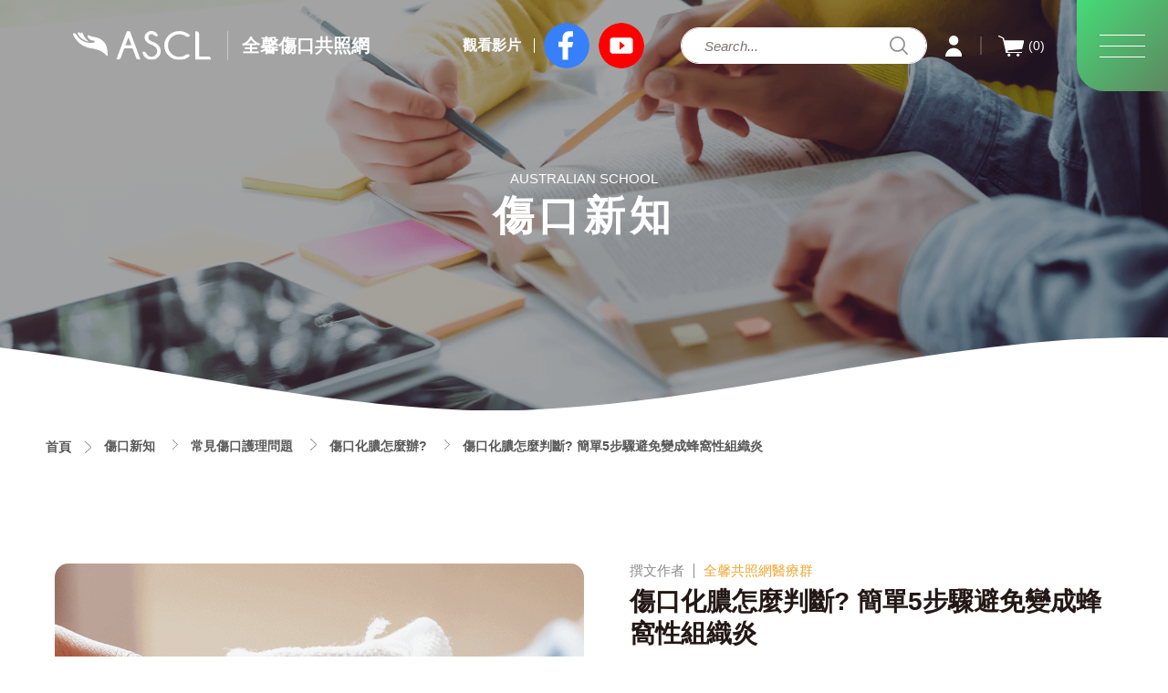

--- FILE ---
content_type: text/html;charset=UTF-8
request_url: https://www.woundcenter.com.tw/article.php?act=view&no=74
body_size: 7615
content:
<!DOCTYPE html>
<html lang="zh-Hant-TW">
<head>
<!-- Google tag (gtag.js) -->
<script async src="https://www.googletagmanager.com/gtag/js?id=G-QH8YWP07M0"></script>
<script>
  window.dataLayer = window.dataLayer || [];
  function gtag(){dataLayer.push(arguments);}
  gtag('js', new Date());

  gtag('config', 'G-QH8YWP07M0');
</script>
<!-- Google Tag Manager -->
<script>(function(w,d,s,l,i){w[l]=w[l]||[];w[l].push({'gtm.start':
new Date().getTime(),event:'gtm.js'});var f=d.getElementsByTagName(s)[0],
j=d.createElement(s),dl=l!='dataLayer'?'&l='+l:'';j.async=true;j.src=
'https://www.googletagmanager.com/gtm.js?id='+i+dl;f.parentNode.insertBefore(j,f);
})(window,document,'script','dataLayer','GTM-MNMKW76F');</script>
<!-- End Google Tag Manager -->
<script type='text/javascript'>
var s=document.createElement('script');s.async=1;
s.src='https://ad.popout.cc/pixel.php?aid=5ZyNarHwZF&t='+Date.now();
var t=document.getElementsByTagName('script')[0];t.parentNode.insertBefore(s,t);
</script>
<meta charset="UTF-8">
<meta name="viewport" content="width=device-width,initial-scale=1,maximum-scale=1,user-scalable=no">
<meta name="robots" content="all">
<meta http-equiv="X-UA-Compatible" content="IE=edge,chrome=1">
<title>傷口化膿怎麼判斷? 簡單5步驟避免變成蜂窩性組織炎</title>
<meta name="author" content="亞惿設計">
<meta name="copyright" content="全馨傷口共照網">
<meta name="keywords" content="全馨傷口共照網,傷口照護,擦傷,換藥,發炎,化膿,疤痕,淡疤">
<meta name="description" content="傷口化膿怎麼判斷? 會不會惡化成蜂窩性組織炎?,傷口化膿該如何處理? 去醫院又該看哪科?,【全馨】帶您所有問題一次破解">
<meta name="distribution" content="Taiwan">
<meta name="geo.region" content="tw">
<meta name="format-detection" content="telephone=no">
<meta property="og:url" content="https://www.woundcenter.com.tw/article.php?act=view&no=74">
<meta property="og:title" content="傷口化膿怎麼判斷? 簡單5步驟避免變成蜂窩性組織炎 - 全馨傷口共照網-最多人使用的傷口與疤痕諮詢平台">
<meta property="og:site_name" content="全馨傷口共照網-最多人使用的傷口與疤痕諮詢平台">
<meta property="og:image" content="https://www.woundcenter.com.tw/data/web/1680078901LL887.png">
<meta property="og:description" content="傷口化膿怎麼判斷? 會不會惡化成蜂窩性組織炎?,傷口化膿該如何處理? 去醫院又該看哪科?,【全馨】帶您所有問題一次破解">
<meta property="og:type" content="website">
<base href="/">
<link rel="canonical" href="https://www.woundcenter.com.tw/article.php?act=view&no=74">
<link rel="preload" href="assets/images/common/ajax-loader.gif" as="image">
<link rel="icon" href="favicon.ico">
<link rel="shortcut icon" href="favicon.ico">
<link rel="apple-touch-icon" sizes="192x192" href="apple-touch-icon.png?20230524">
<link rel="stylesheet" href="/data/compress/site-562da2f00d.css">
<link rel="stylesheet" href="/data/compress/article-view-117e7048ce.css">
</head>
<body><header> <nav class="navbar"> <input id="mainmenuCheck" class="checkboxToggle" type="checkbox"> <a class="logo" href="./" title="全馨傷口共照網"> <span class="logo__pic"> <img src="assets/images/common/logo.svg" alt="全馨傷口共照網" width="150" height="50" loading="lazy"> </span> <span class="logo__title">全馨傷口共照網</span> </a> <label class="mainMenuBg" for="mainmenuCheck"></label> <div class="sns"> <a class="sns__item" href="https://www.youtube.com/watch?v=l1dOzEkSoNQ&t" title="觀看影片" target="_blank" rel="noreferrer noopener" data-style="text"> <span class="sns__item__text">觀看影片</span> </a> <a class="sns__item" href="https://www.facebook.com/ASCLwoundcenter" title="Facebook 官方帳號" target="_blank" rel="noreferrer noopener"> <span class="sns__item__icon"> <img src="assets/images/common/icon_fb_blue.svg" alt="Facebook 官方帳號" width="30" height="30" loading="lazy"> </span> </a> <a class="sns__item" href="https://www.youtube.com/@ASCLWOUNDCARE" title="Youtube 官方帳號" target="_blank" rel="noreferrer noopener"> <span class="sns__item__icon"> <img src="assets/images/common/icon_youtube_red.svg?20240305" alt="Youtube 官方帳號" width="30" height="30" loading="lazy"> </span> </a> </div> <div class="header__search j-search"> <button class="header__search__bt j-search-bt" type="button"></button> <form class="header__search__form j-search-form" action="search.php" method="get"> <input class="j-search-input" type="text" name="q" placeholder="Search..." autocomplete="keyword"> <input class="j-search-submit" type="submit" value=""> </form> </div> <div class="header__tool"> <div class="header__tool__item"> <a class="header__tool__item__link" href="member.php?act=login" title="會員登入"> <img src="assets/images/common/icon_member.svg" alt="會員登入" width="23" height="23" loading="lazy"> </a> </div> <div class="header__tool__item"> <a class="header__tool__item__link" href="cart.php" title="查看購物車" data-count="0"> <img src="assets/images/common/icon_cart.svg" alt="查看購物車" width="23" height="23" loading="lazy"> </a> </div> </div> <ul class="mainMenu"> <li class="mainMenu__item"> <a class="mainMenu__item__link" href="about.php" title="理念與服務">理念與服務</a> </li> <li class="mainMenu__item"> <a class="mainMenu__item__link" href="product.php" title="精選醫材">精選醫材</a> </li> <li class="mainMenu__item"> <a class="mainMenu__item__link" href="news.php" title="最新消息">最新消息</a> </li> <li class="mainMenu__item j-dropdown"> <a class="mainMenu__item__link" href="javascript:void(0);" title="找傷口照護專家">找傷口照護專家</a> <ul class="mainMenu__item__list j-dropdown-list"> <li class="mainMenu__item__list__item"> <a class="mainMenu__item__list__item__link" href="location.php" title="找傷口醫療院所">找傷口醫療院所</a> </li> <li class="mainMenu__item__list__item"> <a class="mainMenu__item__list__item__link" href="assessment.php" title="到府傷口照護">到府傷口照護</a> </li> </ul> </li> <li class="mainMenu__item"> <a class="mainMenu__item__link" href="partner.php" title="加入成為傷口照護夥伴">加入成為傷口照護夥伴</a> </li> <li class="mainMenu__item"> <a class="mainMenu__item__link" href="oasis.php" title="傷口照護綠洲計畫">傷口照護綠洲計畫</a> </li> <li class="mainMenu__item"> <a class="mainMenu__item__link" href="case.php" title="成功案例">成功案例</a> </li> <li class="mainMenu__item"> <a class="mainMenu__item__link" href="article.php" title="傷口新知">傷口新知</a> </li> <li class="mainMenu__item"> <a class="mainMenu__item__link" href="resource.php" title="更多傷口資源">更多傷口資源</a> </li> <li class="mainMenu__item"> <a class="mainMenu__item__link" href="contact.php" title="聯絡我們">聯絡我們</a> </li> <li class="mainMenu__item"> <a class="mainMenu__item__link" href="member.php" title="會員專區">會員專區</a> </li> </ul> <label class="navbt" for="mainmenuCheck"> <span></span> <span></span> <span></span> </label> </nav> </header> <main> <div class="c-banner"> <picture class="c-banner__bg wow"> <img class="pc" src="assets/images/article/article_banner.png" alt="傷口新知" width="1920" height="560" loading="lazy"> <img class="pad" src="assets/images/article/article_banner_pad.png" alt="傷口新知" width="990" height="540" loading="lazy"> <img class="mb" src="assets/images/article/article_banner_mb.png" alt="傷口新知" width="575" height="505" loading="lazy"> </picture> <div class="c-banner__content wow"> <p class="c-banner__content__sub">AUSTRALIAN SCHOOL</p> <p class="c-banner__content__main">傷口新知</p> </div> </div> <div class="crumb"> <ol id="breadcrumb" itemscope itemtype="https://schema.org/BreadcrumbList"> <li itemscope itemprop="itemListElement" itemtype="https://schema.org/ListItem"> <a itemprop="item" itemtype="https://schema.org/Thing" href="./" title="首頁"> <span itemprop="name">首頁</span> </a> <meta itemprop="position" content="1"></li> <li itemscope itemprop="itemListElement" itemtype="https://schema.org/ListItem"> <a itemprop="item" itemtype="https://schema.org/Thing" href="article.php" title="傷口新知"> <span itemprop="name">傷口新知</span> <meta itemprop="position" content="2"></a> </li> <li itemscope itemprop="itemListElement" itemtype="https://schema.org/ListItem"> <a itemprop="item" itemtype="https://schema.org/Thing" href="article.php?cid=9" title="常見傷口護理問題"> <span itemprop="name">常見傷口護理問題</span> <meta itemprop="position" content="3"></a> </li> <li itemscope itemprop="itemListElement" itemtype="https://schema.org/ListItem"> <a itemprop="item" itemtype="https://schema.org/Thing" href="article.php?cid=21" title="傷口化膿怎麼辦?"> <span itemprop="name">傷口化膿怎麼辦?</span> <meta itemprop="position" content="4"></a> </li> <li itemscope itemprop="itemListElement" itemtype="https://schema.org/ListItem"> <a itemprop="item" itemtype="https://schema.org/Thing" href="article.php?act=view&no=74" title="傷口化膿怎麼判斷? 簡單5步驟避免變成蜂窩性組織炎"> <span itemprop="name">傷口化膿怎麼判斷? 簡單5步驟避免變成蜂窩性組織炎</span> <meta itemprop="position" content="5"></a> </li> </ol> </div> <div class="detail c-content"> <div class="detail__head"> <div class="detail__head__pic wow"> <img src="data/article/1717734389FYP46_0.png" alt="傷口化膿怎麼判斷? 簡單5步驟避免變成蜂窩性組織炎" width="900" height="600" loading="lazy"> </div> <div class="detail__head__info wow"> <div class="detail__head__info__author"> <p class="detail__head__info__author__title">撰文作者</p> <p class="detail__head__info__author__text">全馨共照網醫療群</p> </div> <h1 class="detail__head__info__title">傷口化膿怎麼判斷? 簡單5步驟避免變成蜂窩性組織炎</h1> <p class="detail__head__info__text">傷口化膿怎麼判斷? 會不會惡化成蜂窩性組織炎?<br /> 傷口化膿該如何處理? 去醫院又該看哪科?<br /> 【全馨】帶您所有問題一次破解</p> <div class="c-share"> <p class="c-share__title">SHARE :</p> <div class="c-share__list"> <a class="c-share__list__item" href="http://www.facebook.com/share.php?u=https%3A%2F%2Fwww.woundcenter.com.tw%2Farticle.php%3Fact%3Dview%26no%3D74" title="分享至Facebook" target="_blank" rel="noreferrer noopener"> <img src="assets/images/common/icon_fb_white.svg" alt="分享至Facebook" width="40" height="40" loading="lazy"> </a> <a class="c-share__list__item" href="http://line.me/R/msg/text/?https%3A%2F%2Fwww.woundcenter.com.tw%2Farticle.php%3Fact%3Dview%26no%3D74" title="分享至Line" target="_blank" rel="noreferrer noopener"> <img src="assets/images/common/icon_line_white.svg" alt="分享至Line" width="40" height="40" loading="lazy"> </a> </div> </div> </div> </div> <div class="detail__body"> <div class="detail__body__inner wow"> <p class="detail__body__inner__title">More Detail</p> <div class="c-edit detail__body__inner__edit"><h2><span style="font-size:24px;">傷口化膿的原因</span></h2> <br /> <span style="font-size:16px;">新光醫院整型外科醫師林育賢主任在訪談中提到，傷口化膿是一種正常人體對抗細菌時所引發的<span style="color:#0000ff;">局部發炎現象</span>，當皮膚受到損傷後，細菌便有機會進入傷口並開始繁殖，伴隨著部份的外來異物而導致局部組織的發炎反應。此時，大量的嗜中性白血球與巨噬細胞會聚集於發炎處，釋放出溶酶體酵素、蛋白酶及活性氧物質，這些成分的主要功能是消滅侵入的細菌。不幸的是，這些防禦機制同時也可能對周圍健康的皮膚組織造成損害，引起正常細胞的死亡。一段時間後，人體會將這些壞死的免疫細胞(包含嗜中性白血球與巨噬細胞等)、皮膚組織和細菌屍體隨著組織液排出，慢慢就形成傷口化膿的現象。其中，金黃色葡萄球菌是引起化膿的常見細菌之一，它能抵抗嗜中性白血球的攻擊。若發炎化膿時間拖太長，往往還會形成另一種經常出現在慢性傷口上的問題-傷口生物膜，從而使得化膿情況更惡化。<br /> &lt;延生閱讀: <a href="https://www.woundcenter.com.tw/article.php?act=view&amp;no=11">傷口生物膜是什麼? </a>&gt;</span><br /> &nbsp;<br /> <img alt="" height="566" src="https://www.woundcenter.com.tw/data/uploader/images/20240607_121943.jpg" width="800" /><br /> &nbsp; <h2><span style="font-size:24px;">如何處理傷口化膿? 多久會好?</span></h2> &nbsp; &nbsp;<br /> &nbsp; &nbsp; &nbsp;&nbsp; &nbsp;<span style="font-size:16px;">處理傷口化膿時，首要任務是<span style="color:#0000ff;">清潔傷口</span>，<span style="color:#0000ff;">去除死亡組織和異物</span>，必要時需要由專業醫護人員來進行引流或清創手術才能解決這些引發發炎化膿的根本原因。通常在進行適當且定期的清潔或清創過後，再搭配抗生素藥膏的治療，化膿現象應該會在<span style="color:#0000ff;">1-2週</span>之內消失。而另一個在臨床上也經常被運用於治療傷口化膿或預防惡化的產品則是銀離子敷料，銀離子敷料可提供廣效的抗菌力及比傳統紗布更高出數倍的滲液吸收量，在換藥過程將傷口膿液逐漸帶離傷口，讓傷口床慢慢變乾淨。但即使用了這樣的敷料，依醫師指示定期更換敷料和每次換藥時的傷口清潔，仍是防止進一步感染的重要步驟。</span><br /> <span style="font-size:16px;">&lt;延伸閱讀: <a href="https://www.woundcenter.com.tw/article.php?cid=32#article"> 銀離子敷料是什麼? 哪裡買? 怎麼用? 所有問題一次破解</a>&nbsp;&gt;</span><br /> &nbsp; <h2><span style="font-size:24px;">傷口化膿不等於蜂窩性組織炎</span></h2> <br /> <span style="font-size:16px;">林育賢醫師特別強調，傷口化膿是人體在排除細菌、異物、壞死組織時所產生的組織液堆積物，屬於傷口癒合過程中自然產生的現象。而蜂窩性組織炎(Cellulitis)則是一種更深層的皮膚感染，感染區域往往抵達真皮層及皮下組織且會逐漸擴大，其症狀包括劇烈的<span style="color:#0000ff;">紅腫</span>、<span style="color:#0000ff;">熱感</span>、<span style="color:#0000ff;">疼痛</span>，以及可能伴隨的<span style="color:#0000ff;">高滲液量</span>、<span style="color:#0000ff;">發燒</span>和<span style="color:#0000ff;">畏寒</span>。感染區域的<span style="color:#0000ff;">皮膚可能會變得緊繃並有光澤</span>，並且在<span style="color:#0000ff;">觸摸時感覺溫熱</span>。常見部位為臉部及小腿。下肢血液循環不佳、有抽菸習慣或是糖尿病的病人都是屬於高風險族群。</span><br /> &nbsp; <h2><span style="font-size:24px;">如何預防傷口化膿變成蜂窩性組織炎</span></h2> <br /> <span style="font-size:16px;">要預防傷口化膿惡化成蜂窩性組織炎，必須由每次換藥時的基本功做起並搭配良好的生活習慣以提高免疫力。</span> <p>&nbsp;</p> <h3><span style="font-size:16px;"><span style="color:#0000ff;">換藥基本功</span></span></h3> <ul> <li><span style="font-size:16px;">每次換藥過程需使用優碘消毒並搭配生理食鹽水沖洗傷口。</span></li> <li><span style="font-size:16px;">傷口上若有化膿或是黃褐色壞死組織、異物都要盡可能用沖洗法沖掉或紗布棉棒輕刷移除。</span></li> <li><span style="font-size:16px;">傷口邊緣(尤其是半掀起的皮膚下)要沖洗乾淨避免髒污殘留。</span></li> <li><span style="font-size:16px;">傷口邊緣上下左右向外延伸20公分範圍的正常皮膚都要用肥皂或抗菌清潔液清洗乾淨，若有壞死皮屑可以用鈍頭的捏子自行夾除，以避免藏汙納垢未來有機會汙染傷口。</span></li> <li><span style="font-size:16px;">適度包紮，保持傷口乾淨不接觸髒污，並定期更換敷料。</span></li> </ul> <span style="font-size:16px;">&lt;延伸閱讀 : <a href="https://www.woundcenter.com.tw/article.php?act=view&amp;no=2">傷口化膿多久會好？急診醫師教你換藥6步驟</a>&nbsp;&gt;</span>&nbsp; <p>&nbsp;</p> <h3><span style="color:#0000ff;"><span style="font-size:16px;">提高免疫力</span></span></h3> <ul> <li><span style="font-size:16px;">注意血液循環，特別是對於長期未控制好高血壓和糖尿病的患者。</span></li> <li><span style="font-size:16px;">避免酗酒和熬夜：良好的生活作息和充足睡眠有助於維持免疫力。</span></li> <li><span style="font-size:16px;">避免抽菸 : 尼古丁會影響血管的運輸及免疫細胞的活性，因此避免抽菸也是降低蜂窩性組織炎的方式。</span></li> </ul> <br /> <img alt="" height="533" src="https://www.woundcenter.com.tw/data/uploader/images/20240607_122506.jpg" width="800" /><br /> &nbsp; <h2><span style="font-size:24px;">傷口化膿看哪科?</span></h2> <br /> <span style="font-size:16px;">通常情況下，傷口化膿掛號<span style="color:#0000ff;">一般外科</span>即可。但如果懷疑是蜂窩性組織炎的跡象，即傷口周圍的皮膚已出現紅腫熱痛的症狀，這時應立即就醫並尋求<span style="color:#0000ff;">整形外科</span>和<span style="color:#0000ff;">感染科</span>的專業協助，整形外科醫生可以處理傷口清創和必要的手術治療，而感染科醫生則專注於感染的診斷和抗生素治療。&nbsp;</span><br /> &nbsp; <h2><span style="font-size:24px;">貼心提醒</span></h2> <p><br /> <span style="font-size:16px;">最後，對於任何傷口，無論大小，都不應忽視。如果傷口異常但自己仍無法判斷時，仍應及時就醫或線上諮詢。特別是對於有慢性疾病如糖尿病的人，更應注意傷口的護理，因為他們的傷口癒合速度可能較慢，引發的蜂窩性組織炎風險也相對較高。定期檢查身體，特別是皮膚的狀況，並在出現任何異常時尋求專業醫療意見，是預防傷口化膿惡化成蜂窩性組織炎的關鍵。</span></p> <p><span style="color:#0000ff;"><span style="font-size:16px;">傷口發炎、化膿、感染、蜂窩性組織炎有何不同? 專家來解答<br /> <iframe allow="autoplay" allowfullscreen="" frameborder="0" height="315" referrerpolicy="strict-origin-when-cross-origin" sandbox="allow-scripts allow-same-origin" src="https://www.youtube.com/embed/cAjFz9DNNxU?si=I4nH9XGGP9VmoKXe" title="YouTube video player" width="560"></iframe></span></span><br /> &nbsp;</p> <p><span style="font-size:16px;"><span style="color:#0000ff;">想盡快解決傷口化膿?</span></span></p> <span style="color:#0000ff;"><span style="font-size:16px;">加入綠洲計畫 提供量身訂做照顧服務</span></span><br /> <font color="#0000ff"><a href="https://www.woundcenter.com.tw/oasis.php"><img alt="" height="283" src="https://www.woundcenter.com.tw/data/uploader/images/20240822_095440.jpg" width="400" /></a></font></div> <div class="c-page c-page-detail"> <a class="c-page__prev" href="article.php?act=view&no=2" title="上一則"></a> <a class="c-bt c-page__back" href="article.php?cid=21" title="回列表"><span>回列表</span></a> <div class="c-page__next"></div> </div> </div> </div> </div> </main> <footer> <div class="footer__link"> <div class="footer__link__item"> <picture class="footer__link__item__pic"> <img class="pc" src="assets/images/common/footer_linkBg01.png" alt="找傷口照護專家" width="640" height="380" loading="lazy"> <img class="pad" src="assets/images/common/footer_linkBg01_pad.png" alt="找傷口照護專家" width="990" height="300" loading="lazy"> <img class="mb" src="assets/images/common/footer_linkBg01_mb.png" alt="找傷口照護專家" width="575" height="200" loading="lazy"> </picture> <div class="footer__link__item__title"> <p class="footer__link__item__title__sub">FIND A WOUND SPECIALIST</p> <h3 class="footer__link__item__title__main">找傷口照護專家</h3> </div> <div class="footer__link__item__bt"></div> <a class="footer__link__item__link" href="location.php" title="找傷口照護專家"></a> </div> <div class="footer__link__item"> <picture class="footer__link__item__pic"> <img class="pc" src="assets/images/common/footer_linkBg02.png" alt="加入成為傷口照護夥伴" width="640" height="380" loading="lazy"> <img class="pad" src="assets/images/common/footer_linkBg02_pad.png" alt="加入成為傷口照護夥伴" width="990" height="300" loading="lazy"> <img class="mb" src="assets/images/common/footer_linkBg02_mb.png" alt="加入成為傷口照護夥伴" width="575" height="200" loading="lazy"> </picture> <div class="footer__link__item__title"> <p class="footer__link__item__title__sub">CARE PARTNER</p> <h3 class="footer__link__item__title__main">加入成為傷口照護夥伴</h3> </div> <div class="footer__link__item__bt"></div> <a class="footer__link__item__link" href="partner.php" title="加入成為傷口照護夥伴"></a> </div> <div class="footer__link__item"> <picture class="footer__link__item__pic"> <img class="pc" src="assets/images/common/footer_linkBg03.png" alt="傷口照護綠洲計畫" width="640" height="380" loading="lazy"> <img class="pad" src="assets/images/common/footer_linkBg03_pad.png" alt="傷口照護綠洲計畫" width="990" height="300" loading="lazy"> <img class="mb" src="assets/images/common/footer_linkBg03_mb.png" alt="傷口照護綠洲計畫" width="575" height="200" loading="lazy"> </picture> <div class="footer__link__item__title"> <p class="footer__link__item__title__sub">WOUND CARE OASIS PROGRAM</p> <h3 class="footer__link__item__title__main">傷口照護綠洲計畫</h3> </div> <div class="footer__link__item__bt"></div> <a class="footer__link__item__link" href="oasis.php" title="傷口照護綠洲計畫"></a> </div> </div> <div class="footer__inner"> <div class="footer__inner__info"> <address class="footer__inner__info__address"> <p class="footer__inner__info__address__main">御全數位健康科技股份有限公司</p> <p class="footer__inner__info__address__item">地址 : 台北市士林區文林路342號7樓北側（K710室）</p> <p class="footer__inner__info__address__item">電話 : 02-23680004</p> </address> <p class="footer__inner__info__copyright"> COPYRIGHT © 御全數位健康科技股份有限公司 <span class="footer__inner__info__copyright__design"><a href="privacy.php" title="隱私權政策">隱私權政策</span></a> <span class="footer__inner__info__copyright__design">DESIGN BY <a href="https://www.artie.com.tw" title="亞惿設計" target="_blank" rel="noreferrer noopener">ARTIE</span></a> </p> </div> <button class="footer__inner__gototop j-goToTop" type="button"><span class="footer__inner__gototop__text">TOP</span></button> </div> </footer> <div id="p-config" data-mouse="0" class="d-none"></div> <div id="p-notice" class="d-opacity"></div> <div id="p-loading" data-text="資料處理中，請稍候" class="d-opacity"></div> <div id="p-mask" class="d-opacity"></div> <div class="c-lightbox j-lightbox" data-lightbox="dialog"> <div class="c-lightbox__inner"> <div class="c-lightbox__inner__message"> <button class="c-lightbox__inner__message__close j-lightbox-close" type="button"></button> <div class="c-lightbox__inner__box"> <p class="c-lightbox__inner__box__title j-dialog-title"></p> <p class="c-lightbox__inner__box__text j-dialog-content"></p> <div class="c-lightbox__inner__box__btGroup"> <button class="c-bt-gray c-lightbox__inner__box__btGroup__bt j-dialog-callback2" type="button"><span>取消</span></button> <button class="c-bt-yellow c-lightbox__inner__box__btGroup__bt j-dialog-callback1" type="button"><span>確定</span></button> </div> </div> </div> </div> </div>  <noscript><iframe src="https://www.googletagmanager.com/ns.html?id=GTM-MNMKW76F" height="0" width="0" style="display:none;visibility:hidden"></iframe></noscript>  <script src="/data/compress/site-0b5196d24b.js"></script>
<script src="/data/compress/detail-175a4a41d3.js"></script>
</body>
</html>

--- FILE ---
content_type: text/css
request_url: https://www.woundcenter.com.tw/data/compress/site-562da2f00d.css
body_size: 23268
content:
@charset "UTF-8";
/*!
 * Bootstrap Grid v4.5.2 (https://getbootstrap.com/)
 * Copyright 2011-2020 The Bootstrap Authors
 * Copyright 2011-2020 Twitter, Inc.
 * Licensed under MIT (https://github.com/twbs/bootstrap/blob/main/LICENSE)
 */html{box-sizing:border-box;-ms-overflow-style:scrollbar}*,::after,::before{box-sizing:inherit}.container,.container-fluid,.container-lg,.container-md,.container-sm,.container-xl{width:100%;padding-right:15px;padding-left:15px;margin-right:auto;margin-left:auto}@media (min-width:576px){.container,.container-sm{max-width:540px}}@media (min-width:768px){.container,.container-md,.container-sm{max-width:720px}}@media (min-width:992px){.container,.container-lg,.container-md,.container-sm{max-width:960px}}@media (min-width:1200px){.container,.container-lg,.container-md,.container-sm,.container-xl{max-width:1140px}}.row{display:-ms-flexbox;display:flex;-ms-flex-wrap:wrap;flex-wrap:wrap;margin-right:-15px;margin-left:-15px}.no-gutters{margin-right:0;margin-left:0}.no-gutters>.col,.no-gutters>[class*=col-]{padding-right:0;padding-left:0}.col,.col-1,.col-10,.col-11,.col-12,.col-2,.col-3,.col-4,.col-5,.col-6,.col-7,.col-8,.col-9,.col-auto,.col-lg,.col-lg-1,.col-lg-10,.col-lg-11,.col-lg-12,.col-lg-2,.col-lg-3,.col-lg-4,.col-lg-5,.col-lg-6,.col-lg-7,.col-lg-8,.col-lg-9,.col-lg-auto,.col-md,.col-md-1,.col-md-10,.col-md-11,.col-md-12,.col-md-2,.col-md-3,.col-md-4,.col-md-5,.col-md-6,.col-md-7,.col-md-8,.col-md-9,.col-md-auto,.col-sm,.col-sm-1,.col-sm-10,.col-sm-11,.col-sm-12,.col-sm-2,.col-sm-3,.col-sm-4,.col-sm-5,.col-sm-6,.col-sm-7,.col-sm-8,.col-sm-9,.col-sm-auto,.col-xl,.col-xl-1,.col-xl-10,.col-xl-11,.col-xl-12,.col-xl-2,.col-xl-3,.col-xl-4,.col-xl-5,.col-xl-6,.col-xl-7,.col-xl-8,.col-xl-9,.col-xl-auto{position:relative;width:100%;padding-right:15px;padding-left:15px}.col{-ms-flex-preferred-size:0;flex-basis:0;-ms-flex-positive:1;flex-grow:1;max-width:100%}.row-cols-1>*{-ms-flex:0 0 100%;flex:0 0 100%;max-width:100%}.row-cols-2>*{-ms-flex:0 0 50%;flex:0 0 50%;max-width:50%}.row-cols-3>*{-ms-flex:0 0 33.333333%;flex:0 0 33.333333%;max-width:33.333333%}.row-cols-4>*{-ms-flex:0 0 25%;flex:0 0 25%;max-width:25%}.row-cols-5>*{-ms-flex:0 0 20%;flex:0 0 20%;max-width:20%}.row-cols-6>*{-ms-flex:0 0 16.666667%;flex:0 0 16.666667%;max-width:16.666667%}.col-auto{-ms-flex:0 0 auto;flex:0 0 auto;width:auto;max-width:100%}.col-1{-ms-flex:0 0 8.333333%;flex:0 0 8.333333%;max-width:8.333333%}.col-2{-ms-flex:0 0 16.666667%;flex:0 0 16.666667%;max-width:16.666667%}.col-3{-ms-flex:0 0 25%;flex:0 0 25%;max-width:25%}.col-4{-ms-flex:0 0 33.333333%;flex:0 0 33.333333%;max-width:33.333333%}.col-5{-ms-flex:0 0 41.666667%;flex:0 0 41.666667%;max-width:41.666667%}.col-6{-ms-flex:0 0 50%;flex:0 0 50%;max-width:50%}.col-7{-ms-flex:0 0 58.333333%;flex:0 0 58.333333%;max-width:58.333333%}.col-8{-ms-flex:0 0 66.666667%;flex:0 0 66.666667%;max-width:66.666667%}.col-9{-ms-flex:0 0 75%;flex:0 0 75%;max-width:75%}.col-10{-ms-flex:0 0 83.333333%;flex:0 0 83.333333%;max-width:83.333333%}.col-11{-ms-flex:0 0 91.666667%;flex:0 0 91.666667%;max-width:91.666667%}.col-12{-ms-flex:0 0 100%;flex:0 0 100%;max-width:100%}.order-first{-ms-flex-order:-1;order:-1}.order-last{-ms-flex-order:13;order:13}.order-0{-ms-flex-order:0;order:0}.order-1{-ms-flex-order:1;order:1}.order-2{-ms-flex-order:2;order:2}.order-3{-ms-flex-order:3;order:3}.order-4{-ms-flex-order:4;order:4}.order-5{-ms-flex-order:5;order:5}.order-6{-ms-flex-order:6;order:6}.order-7{-ms-flex-order:7;order:7}.order-8{-ms-flex-order:8;order:8}.order-9{-ms-flex-order:9;order:9}.order-10{-ms-flex-order:10;order:10}.order-11{-ms-flex-order:11;order:11}.order-12{-ms-flex-order:12;order:12}.offset-1{margin-left:8.333333%}.offset-2{margin-left:16.666667%}.offset-3{margin-left:25%}.offset-4{margin-left:33.333333%}.offset-5{margin-left:41.666667%}.offset-6{margin-left:50%}.offset-7{margin-left:58.333333%}.offset-8{margin-left:66.666667%}.offset-9{margin-left:75%}.offset-10{margin-left:83.333333%}.offset-11{margin-left:91.666667%}@media (min-width:576px){.col-sm{-ms-flex-preferred-size:0;flex-basis:0;-ms-flex-positive:1;flex-grow:1;max-width:100%}.row-cols-sm-1>*{-ms-flex:0 0 100%;flex:0 0 100%;max-width:100%}.row-cols-sm-2>*{-ms-flex:0 0 50%;flex:0 0 50%;max-width:50%}.row-cols-sm-3>*{-ms-flex:0 0 33.333333%;flex:0 0 33.333333%;max-width:33.333333%}.row-cols-sm-4>*{-ms-flex:0 0 25%;flex:0 0 25%;max-width:25%}.row-cols-sm-5>*{-ms-flex:0 0 20%;flex:0 0 20%;max-width:20%}.row-cols-sm-6>*{-ms-flex:0 0 16.666667%;flex:0 0 16.666667%;max-width:16.666667%}.col-sm-auto{-ms-flex:0 0 auto;flex:0 0 auto;width:auto;max-width:100%}.col-sm-1{-ms-flex:0 0 8.333333%;flex:0 0 8.333333%;max-width:8.333333%}.col-sm-2{-ms-flex:0 0 16.666667%;flex:0 0 16.666667%;max-width:16.666667%}.col-sm-3{-ms-flex:0 0 25%;flex:0 0 25%;max-width:25%}.col-sm-4{-ms-flex:0 0 33.333333%;flex:0 0 33.333333%;max-width:33.333333%}.col-sm-5{-ms-flex:0 0 41.666667%;flex:0 0 41.666667%;max-width:41.666667%}.col-sm-6{-ms-flex:0 0 50%;flex:0 0 50%;max-width:50%}.col-sm-7{-ms-flex:0 0 58.333333%;flex:0 0 58.333333%;max-width:58.333333%}.col-sm-8{-ms-flex:0 0 66.666667%;flex:0 0 66.666667%;max-width:66.666667%}.col-sm-9{-ms-flex:0 0 75%;flex:0 0 75%;max-width:75%}.col-sm-10{-ms-flex:0 0 83.333333%;flex:0 0 83.333333%;max-width:83.333333%}.col-sm-11{-ms-flex:0 0 91.666667%;flex:0 0 91.666667%;max-width:91.666667%}.col-sm-12{-ms-flex:0 0 100%;flex:0 0 100%;max-width:100%}.order-sm-first{-ms-flex-order:-1;order:-1}.order-sm-last{-ms-flex-order:13;order:13}.order-sm-0{-ms-flex-order:0;order:0}.order-sm-1{-ms-flex-order:1;order:1}.order-sm-2{-ms-flex-order:2;order:2}.order-sm-3{-ms-flex-order:3;order:3}.order-sm-4{-ms-flex-order:4;order:4}.order-sm-5{-ms-flex-order:5;order:5}.order-sm-6{-ms-flex-order:6;order:6}.order-sm-7{-ms-flex-order:7;order:7}.order-sm-8{-ms-flex-order:8;order:8}.order-sm-9{-ms-flex-order:9;order:9}.order-sm-10{-ms-flex-order:10;order:10}.order-sm-11{-ms-flex-order:11;order:11}.order-sm-12{-ms-flex-order:12;order:12}.offset-sm-0{margin-left:0}.offset-sm-1{margin-left:8.333333%}.offset-sm-2{margin-left:16.666667%}.offset-sm-3{margin-left:25%}.offset-sm-4{margin-left:33.333333%}.offset-sm-5{margin-left:41.666667%}.offset-sm-6{margin-left:50%}.offset-sm-7{margin-left:58.333333%}.offset-sm-8{margin-left:66.666667%}.offset-sm-9{margin-left:75%}.offset-sm-10{margin-left:83.333333%}.offset-sm-11{margin-left:91.666667%}}@media (min-width:768px){.col-md{-ms-flex-preferred-size:0;flex-basis:0;-ms-flex-positive:1;flex-grow:1;max-width:100%}.row-cols-md-1>*{-ms-flex:0 0 100%;flex:0 0 100%;max-width:100%}.row-cols-md-2>*{-ms-flex:0 0 50%;flex:0 0 50%;max-width:50%}.row-cols-md-3>*{-ms-flex:0 0 33.333333%;flex:0 0 33.333333%;max-width:33.333333%}.row-cols-md-4>*{-ms-flex:0 0 25%;flex:0 0 25%;max-width:25%}.row-cols-md-5>*{-ms-flex:0 0 20%;flex:0 0 20%;max-width:20%}.row-cols-md-6>*{-ms-flex:0 0 16.666667%;flex:0 0 16.666667%;max-width:16.666667%}.col-md-auto{-ms-flex:0 0 auto;flex:0 0 auto;width:auto;max-width:100%}.col-md-1{-ms-flex:0 0 8.333333%;flex:0 0 8.333333%;max-width:8.333333%}.col-md-2{-ms-flex:0 0 16.666667%;flex:0 0 16.666667%;max-width:16.666667%}.col-md-3{-ms-flex:0 0 25%;flex:0 0 25%;max-width:25%}.col-md-4{-ms-flex:0 0 33.333333%;flex:0 0 33.333333%;max-width:33.333333%}.col-md-5{-ms-flex:0 0 41.666667%;flex:0 0 41.666667%;max-width:41.666667%}.col-md-6{-ms-flex:0 0 50%;flex:0 0 50%;max-width:50%}.col-md-7{-ms-flex:0 0 58.333333%;flex:0 0 58.333333%;max-width:58.333333%}.col-md-8{-ms-flex:0 0 66.666667%;flex:0 0 66.666667%;max-width:66.666667%}.col-md-9{-ms-flex:0 0 75%;flex:0 0 75%;max-width:75%}.col-md-10{-ms-flex:0 0 83.333333%;flex:0 0 83.333333%;max-width:83.333333%}.col-md-11{-ms-flex:0 0 91.666667%;flex:0 0 91.666667%;max-width:91.666667%}.col-md-12{-ms-flex:0 0 100%;flex:0 0 100%;max-width:100%}.order-md-first{-ms-flex-order:-1;order:-1}.order-md-last{-ms-flex-order:13;order:13}.order-md-0{-ms-flex-order:0;order:0}.order-md-1{-ms-flex-order:1;order:1}.order-md-2{-ms-flex-order:2;order:2}.order-md-3{-ms-flex-order:3;order:3}.order-md-4{-ms-flex-order:4;order:4}.order-md-5{-ms-flex-order:5;order:5}.order-md-6{-ms-flex-order:6;order:6}.order-md-7{-ms-flex-order:7;order:7}.order-md-8{-ms-flex-order:8;order:8}.order-md-9{-ms-flex-order:9;order:9}.order-md-10{-ms-flex-order:10;order:10}.order-md-11{-ms-flex-order:11;order:11}.order-md-12{-ms-flex-order:12;order:12}.offset-md-0{margin-left:0}.offset-md-1{margin-left:8.333333%}.offset-md-2{margin-left:16.666667%}.offset-md-3{margin-left:25%}.offset-md-4{margin-left:33.333333%}.offset-md-5{margin-left:41.666667%}.offset-md-6{margin-left:50%}.offset-md-7{margin-left:58.333333%}.offset-md-8{margin-left:66.666667%}.offset-md-9{margin-left:75%}.offset-md-10{margin-left:83.333333%}.offset-md-11{margin-left:91.666667%}}@media (min-width:992px){.col-lg{-ms-flex-preferred-size:0;flex-basis:0;-ms-flex-positive:1;flex-grow:1;max-width:100%}.row-cols-lg-1>*{-ms-flex:0 0 100%;flex:0 0 100%;max-width:100%}.row-cols-lg-2>*{-ms-flex:0 0 50%;flex:0 0 50%;max-width:50%}.row-cols-lg-3>*{-ms-flex:0 0 33.333333%;flex:0 0 33.333333%;max-width:33.333333%}.row-cols-lg-4>*{-ms-flex:0 0 25%;flex:0 0 25%;max-width:25%}.row-cols-lg-5>*{-ms-flex:0 0 20%;flex:0 0 20%;max-width:20%}.row-cols-lg-6>*{-ms-flex:0 0 16.666667%;flex:0 0 16.666667%;max-width:16.666667%}.col-lg-auto{-ms-flex:0 0 auto;flex:0 0 auto;width:auto;max-width:100%}.col-lg-1{-ms-flex:0 0 8.333333%;flex:0 0 8.333333%;max-width:8.333333%}.col-lg-2{-ms-flex:0 0 16.666667%;flex:0 0 16.666667%;max-width:16.666667%}.col-lg-3{-ms-flex:0 0 25%;flex:0 0 25%;max-width:25%}.col-lg-4{-ms-flex:0 0 33.333333%;flex:0 0 33.333333%;max-width:33.333333%}.col-lg-5{-ms-flex:0 0 41.666667%;flex:0 0 41.666667%;max-width:41.666667%}.col-lg-6{-ms-flex:0 0 50%;flex:0 0 50%;max-width:50%}.col-lg-7{-ms-flex:0 0 58.333333%;flex:0 0 58.333333%;max-width:58.333333%}.col-lg-8{-ms-flex:0 0 66.666667%;flex:0 0 66.666667%;max-width:66.666667%}.col-lg-9{-ms-flex:0 0 75%;flex:0 0 75%;max-width:75%}.col-lg-10{-ms-flex:0 0 83.333333%;flex:0 0 83.333333%;max-width:83.333333%}.col-lg-11{-ms-flex:0 0 91.666667%;flex:0 0 91.666667%;max-width:91.666667%}.col-lg-12{-ms-flex:0 0 100%;flex:0 0 100%;max-width:100%}.order-lg-first{-ms-flex-order:-1;order:-1}.order-lg-last{-ms-flex-order:13;order:13}.order-lg-0{-ms-flex-order:0;order:0}.order-lg-1{-ms-flex-order:1;order:1}.order-lg-2{-ms-flex-order:2;order:2}.order-lg-3{-ms-flex-order:3;order:3}.order-lg-4{-ms-flex-order:4;order:4}.order-lg-5{-ms-flex-order:5;order:5}.order-lg-6{-ms-flex-order:6;order:6}.order-lg-7{-ms-flex-order:7;order:7}.order-lg-8{-ms-flex-order:8;order:8}.order-lg-9{-ms-flex-order:9;order:9}.order-lg-10{-ms-flex-order:10;order:10}.order-lg-11{-ms-flex-order:11;order:11}.order-lg-12{-ms-flex-order:12;order:12}.offset-lg-0{margin-left:0}.offset-lg-1{margin-left:8.333333%}.offset-lg-2{margin-left:16.666667%}.offset-lg-3{margin-left:25%}.offset-lg-4{margin-left:33.333333%}.offset-lg-5{margin-left:41.666667%}.offset-lg-6{margin-left:50%}.offset-lg-7{margin-left:58.333333%}.offset-lg-8{margin-left:66.666667%}.offset-lg-9{margin-left:75%}.offset-lg-10{margin-left:83.333333%}.offset-lg-11{margin-left:91.666667%}}@media (min-width:1200px){.col-xl{-ms-flex-preferred-size:0;flex-basis:0;-ms-flex-positive:1;flex-grow:1;max-width:100%}.row-cols-xl-1>*{-ms-flex:0 0 100%;flex:0 0 100%;max-width:100%}.row-cols-xl-2>*{-ms-flex:0 0 50%;flex:0 0 50%;max-width:50%}.row-cols-xl-3>*{-ms-flex:0 0 33.333333%;flex:0 0 33.333333%;max-width:33.333333%}.row-cols-xl-4>*{-ms-flex:0 0 25%;flex:0 0 25%;max-width:25%}.row-cols-xl-5>*{-ms-flex:0 0 20%;flex:0 0 20%;max-width:20%}.row-cols-xl-6>*{-ms-flex:0 0 16.666667%;flex:0 0 16.666667%;max-width:16.666667%}.col-xl-auto{-ms-flex:0 0 auto;flex:0 0 auto;width:auto;max-width:100%}.col-xl-1{-ms-flex:0 0 8.333333%;flex:0 0 8.333333%;max-width:8.333333%}.col-xl-2{-ms-flex:0 0 16.666667%;flex:0 0 16.666667%;max-width:16.666667%}.col-xl-3{-ms-flex:0 0 25%;flex:0 0 25%;max-width:25%}.col-xl-4{-ms-flex:0 0 33.333333%;flex:0 0 33.333333%;max-width:33.333333%}.col-xl-5{-ms-flex:0 0 41.666667%;flex:0 0 41.666667%;max-width:41.666667%}.col-xl-6{-ms-flex:0 0 50%;flex:0 0 50%;max-width:50%}.col-xl-7{-ms-flex:0 0 58.333333%;flex:0 0 58.333333%;max-width:58.333333%}.col-xl-8{-ms-flex:0 0 66.666667%;flex:0 0 66.666667%;max-width:66.666667%}.col-xl-9{-ms-flex:0 0 75%;flex:0 0 75%;max-width:75%}.col-xl-10{-ms-flex:0 0 83.333333%;flex:0 0 83.333333%;max-width:83.333333%}.col-xl-11{-ms-flex:0 0 91.666667%;flex:0 0 91.666667%;max-width:91.666667%}.col-xl-12{-ms-flex:0 0 100%;flex:0 0 100%;max-width:100%}.order-xl-first{-ms-flex-order:-1;order:-1}.order-xl-last{-ms-flex-order:13;order:13}.order-xl-0{-ms-flex-order:0;order:0}.order-xl-1{-ms-flex-order:1;order:1}.order-xl-2{-ms-flex-order:2;order:2}.order-xl-3{-ms-flex-order:3;order:3}.order-xl-4{-ms-flex-order:4;order:4}.order-xl-5{-ms-flex-order:5;order:5}.order-xl-6{-ms-flex-order:6;order:6}.order-xl-7{-ms-flex-order:7;order:7}.order-xl-8{-ms-flex-order:8;order:8}.order-xl-9{-ms-flex-order:9;order:9}.order-xl-10{-ms-flex-order:10;order:10}.order-xl-11{-ms-flex-order:11;order:11}.order-xl-12{-ms-flex-order:12;order:12}.offset-xl-0{margin-left:0}.offset-xl-1{margin-left:8.333333%}.offset-xl-2{margin-left:16.666667%}.offset-xl-3{margin-left:25%}.offset-xl-4{margin-left:33.333333%}.offset-xl-5{margin-left:41.666667%}.offset-xl-6{margin-left:50%}.offset-xl-7{margin-left:58.333333%}.offset-xl-8{margin-left:66.666667%}.offset-xl-9{margin-left:75%}.offset-xl-10{margin-left:83.333333%}.offset-xl-11{margin-left:91.666667%}}.d-none{display:none!important}.d-inline{display:inline!important}.d-inline-block{display:inline-block!important}.d-block{display:block!important}.d-table{display:table!important}.d-table-row{display:table-row!important}.d-table-cell{display:table-cell!important}.d-flex{display:-ms-flexbox!important;display:flex!important}.d-inline-flex{display:-ms-inline-flexbox!important;display:inline-flex!important}@media (min-width:576px){.d-sm-none{display:none!important}.d-sm-inline{display:inline!important}.d-sm-inline-block{display:inline-block!important}.d-sm-block{display:block!important}.d-sm-table{display:table!important}.d-sm-table-row{display:table-row!important}.d-sm-table-cell{display:table-cell!important}.d-sm-flex{display:-ms-flexbox!important;display:flex!important}.d-sm-inline-flex{display:-ms-inline-flexbox!important;display:inline-flex!important}}@media (min-width:768px){.d-md-none{display:none!important}.d-md-inline{display:inline!important}.d-md-inline-block{display:inline-block!important}.d-md-block{display:block!important}.d-md-table{display:table!important}.d-md-table-row{display:table-row!important}.d-md-table-cell{display:table-cell!important}.d-md-flex{display:-ms-flexbox!important;display:flex!important}.d-md-inline-flex{display:-ms-inline-flexbox!important;display:inline-flex!important}}@media (min-width:992px){.d-lg-none{display:none!important}.d-lg-inline{display:inline!important}.d-lg-inline-block{display:inline-block!important}.d-lg-block{display:block!important}.d-lg-table{display:table!important}.d-lg-table-row{display:table-row!important}.d-lg-table-cell{display:table-cell!important}.d-lg-flex{display:-ms-flexbox!important;display:flex!important}.d-lg-inline-flex{display:-ms-inline-flexbox!important;display:inline-flex!important}}@media (min-width:1200px){.d-xl-none{display:none!important}.d-xl-inline{display:inline!important}.d-xl-inline-block{display:inline-block!important}.d-xl-block{display:block!important}.d-xl-table{display:table!important}.d-xl-table-row{display:table-row!important}.d-xl-table-cell{display:table-cell!important}.d-xl-flex{display:-ms-flexbox!important;display:flex!important}.d-xl-inline-flex{display:-ms-inline-flexbox!important;display:inline-flex!important}}@media print{.d-print-none{display:none!important}.d-print-inline{display:inline!important}.d-print-inline-block{display:inline-block!important}.d-print-block{display:block!important}.d-print-table{display:table!important}.d-print-table-row{display:table-row!important}.d-print-table-cell{display:table-cell!important}.d-print-flex{display:-ms-flexbox!important;display:flex!important}.d-print-inline-flex{display:-ms-inline-flexbox!important;display:inline-flex!important}}.flex-row{-ms-flex-direction:row!important;flex-direction:row!important}.flex-column{-ms-flex-direction:column!important;flex-direction:column!important}.flex-row-reverse{-ms-flex-direction:row-reverse!important;flex-direction:row-reverse!important}.flex-column-reverse{-ms-flex-direction:column-reverse!important;flex-direction:column-reverse!important}.flex-wrap{-ms-flex-wrap:wrap!important;flex-wrap:wrap!important}.flex-nowrap{-ms-flex-wrap:nowrap!important;flex-wrap:nowrap!important}.flex-wrap-reverse{-ms-flex-wrap:wrap-reverse!important;flex-wrap:wrap-reverse!important}.flex-fill{-ms-flex:1 1 auto!important;flex:1 1 auto!important}.flex-grow-0{-ms-flex-positive:0!important;flex-grow:0!important}.flex-grow-1{-ms-flex-positive:1!important;flex-grow:1!important}.flex-shrink-0{-ms-flex-negative:0!important;flex-shrink:0!important}.flex-shrink-1{-ms-flex-negative:1!important;flex-shrink:1!important}.justify-content-start{-ms-flex-pack:start!important;justify-content:flex-start!important}.justify-content-end{-ms-flex-pack:end!important;justify-content:flex-end!important}.justify-content-center{-ms-flex-pack:center!important;justify-content:center!important}.justify-content-between{-ms-flex-pack:justify!important;justify-content:space-between!important}.justify-content-around{-ms-flex-pack:distribute!important;justify-content:space-around!important}.align-items-start{-ms-flex-align:start!important;align-items:flex-start!important}.align-items-end{-ms-flex-align:end!important;align-items:flex-end!important}.align-items-center{-ms-flex-align:center!important;align-items:center!important}.align-items-baseline{-ms-flex-align:baseline!important;align-items:baseline!important}.align-items-stretch{-ms-flex-align:stretch!important;align-items:stretch!important}.align-content-start{-ms-flex-line-pack:start!important;align-content:flex-start!important}.align-content-end{-ms-flex-line-pack:end!important;align-content:flex-end!important}.align-content-center{-ms-flex-line-pack:center!important;align-content:center!important}.align-content-between{-ms-flex-line-pack:justify!important;align-content:space-between!important}.align-content-around{-ms-flex-line-pack:distribute!important;align-content:space-around!important}.align-content-stretch{-ms-flex-line-pack:stretch!important;align-content:stretch!important}.align-self-auto{-ms-flex-item-align:auto!important;align-self:auto!important}.align-self-start{-ms-flex-item-align:start!important;align-self:flex-start!important}.align-self-end{-ms-flex-item-align:end!important;align-self:flex-end!important}.align-self-center{-ms-flex-item-align:center!important;align-self:center!important}.align-self-baseline{-ms-flex-item-align:baseline!important;align-self:baseline!important}.align-self-stretch{-ms-flex-item-align:stretch!important;align-self:stretch!important}@media (min-width:576px){.flex-sm-row{-ms-flex-direction:row!important;flex-direction:row!important}.flex-sm-column{-ms-flex-direction:column!important;flex-direction:column!important}.flex-sm-row-reverse{-ms-flex-direction:row-reverse!important;flex-direction:row-reverse!important}.flex-sm-column-reverse{-ms-flex-direction:column-reverse!important;flex-direction:column-reverse!important}.flex-sm-wrap{-ms-flex-wrap:wrap!important;flex-wrap:wrap!important}.flex-sm-nowrap{-ms-flex-wrap:nowrap!important;flex-wrap:nowrap!important}.flex-sm-wrap-reverse{-ms-flex-wrap:wrap-reverse!important;flex-wrap:wrap-reverse!important}.flex-sm-fill{-ms-flex:1 1 auto!important;flex:1 1 auto!important}.flex-sm-grow-0{-ms-flex-positive:0!important;flex-grow:0!important}.flex-sm-grow-1{-ms-flex-positive:1!important;flex-grow:1!important}.flex-sm-shrink-0{-ms-flex-negative:0!important;flex-shrink:0!important}.flex-sm-shrink-1{-ms-flex-negative:1!important;flex-shrink:1!important}.justify-content-sm-start{-ms-flex-pack:start!important;justify-content:flex-start!important}.justify-content-sm-end{-ms-flex-pack:end!important;justify-content:flex-end!important}.justify-content-sm-center{-ms-flex-pack:center!important;justify-content:center!important}.justify-content-sm-between{-ms-flex-pack:justify!important;justify-content:space-between!important}.justify-content-sm-around{-ms-flex-pack:distribute!important;justify-content:space-around!important}.align-items-sm-start{-ms-flex-align:start!important;align-items:flex-start!important}.align-items-sm-end{-ms-flex-align:end!important;align-items:flex-end!important}.align-items-sm-center{-ms-flex-align:center!important;align-items:center!important}.align-items-sm-baseline{-ms-flex-align:baseline!important;align-items:baseline!important}.align-items-sm-stretch{-ms-flex-align:stretch!important;align-items:stretch!important}.align-content-sm-start{-ms-flex-line-pack:start!important;align-content:flex-start!important}.align-content-sm-end{-ms-flex-line-pack:end!important;align-content:flex-end!important}.align-content-sm-center{-ms-flex-line-pack:center!important;align-content:center!important}.align-content-sm-between{-ms-flex-line-pack:justify!important;align-content:space-between!important}.align-content-sm-around{-ms-flex-line-pack:distribute!important;align-content:space-around!important}.align-content-sm-stretch{-ms-flex-line-pack:stretch!important;align-content:stretch!important}.align-self-sm-auto{-ms-flex-item-align:auto!important;align-self:auto!important}.align-self-sm-start{-ms-flex-item-align:start!important;align-self:flex-start!important}.align-self-sm-end{-ms-flex-item-align:end!important;align-self:flex-end!important}.align-self-sm-center{-ms-flex-item-align:center!important;align-self:center!important}.align-self-sm-baseline{-ms-flex-item-align:baseline!important;align-self:baseline!important}.align-self-sm-stretch{-ms-flex-item-align:stretch!important;align-self:stretch!important}}@media (min-width:768px){.flex-md-row{-ms-flex-direction:row!important;flex-direction:row!important}.flex-md-column{-ms-flex-direction:column!important;flex-direction:column!important}.flex-md-row-reverse{-ms-flex-direction:row-reverse!important;flex-direction:row-reverse!important}.flex-md-column-reverse{-ms-flex-direction:column-reverse!important;flex-direction:column-reverse!important}.flex-md-wrap{-ms-flex-wrap:wrap!important;flex-wrap:wrap!important}.flex-md-nowrap{-ms-flex-wrap:nowrap!important;flex-wrap:nowrap!important}.flex-md-wrap-reverse{-ms-flex-wrap:wrap-reverse!important;flex-wrap:wrap-reverse!important}.flex-md-fill{-ms-flex:1 1 auto!important;flex:1 1 auto!important}.flex-md-grow-0{-ms-flex-positive:0!important;flex-grow:0!important}.flex-md-grow-1{-ms-flex-positive:1!important;flex-grow:1!important}.flex-md-shrink-0{-ms-flex-negative:0!important;flex-shrink:0!important}.flex-md-shrink-1{-ms-flex-negative:1!important;flex-shrink:1!important}.justify-content-md-start{-ms-flex-pack:start!important;justify-content:flex-start!important}.justify-content-md-end{-ms-flex-pack:end!important;justify-content:flex-end!important}.justify-content-md-center{-ms-flex-pack:center!important;justify-content:center!important}.justify-content-md-between{-ms-flex-pack:justify!important;justify-content:space-between!important}.justify-content-md-around{-ms-flex-pack:distribute!important;justify-content:space-around!important}.align-items-md-start{-ms-flex-align:start!important;align-items:flex-start!important}.align-items-md-end{-ms-flex-align:end!important;align-items:flex-end!important}.align-items-md-center{-ms-flex-align:center!important;align-items:center!important}.align-items-md-baseline{-ms-flex-align:baseline!important;align-items:baseline!important}.align-items-md-stretch{-ms-flex-align:stretch!important;align-items:stretch!important}.align-content-md-start{-ms-flex-line-pack:start!important;align-content:flex-start!important}.align-content-md-end{-ms-flex-line-pack:end!important;align-content:flex-end!important}.align-content-md-center{-ms-flex-line-pack:center!important;align-content:center!important}.align-content-md-between{-ms-flex-line-pack:justify!important;align-content:space-between!important}.align-content-md-around{-ms-flex-line-pack:distribute!important;align-content:space-around!important}.align-content-md-stretch{-ms-flex-line-pack:stretch!important;align-content:stretch!important}.align-self-md-auto{-ms-flex-item-align:auto!important;align-self:auto!important}.align-self-md-start{-ms-flex-item-align:start!important;align-self:flex-start!important}.align-self-md-end{-ms-flex-item-align:end!important;align-self:flex-end!important}.align-self-md-center{-ms-flex-item-align:center!important;align-self:center!important}.align-self-md-baseline{-ms-flex-item-align:baseline!important;align-self:baseline!important}.align-self-md-stretch{-ms-flex-item-align:stretch!important;align-self:stretch!important}}@media (min-width:992px){.flex-lg-row{-ms-flex-direction:row!important;flex-direction:row!important}.flex-lg-column{-ms-flex-direction:column!important;flex-direction:column!important}.flex-lg-row-reverse{-ms-flex-direction:row-reverse!important;flex-direction:row-reverse!important}.flex-lg-column-reverse{-ms-flex-direction:column-reverse!important;flex-direction:column-reverse!important}.flex-lg-wrap{-ms-flex-wrap:wrap!important;flex-wrap:wrap!important}.flex-lg-nowrap{-ms-flex-wrap:nowrap!important;flex-wrap:nowrap!important}.flex-lg-wrap-reverse{-ms-flex-wrap:wrap-reverse!important;flex-wrap:wrap-reverse!important}.flex-lg-fill{-ms-flex:1 1 auto!important;flex:1 1 auto!important}.flex-lg-grow-0{-ms-flex-positive:0!important;flex-grow:0!important}.flex-lg-grow-1{-ms-flex-positive:1!important;flex-grow:1!important}.flex-lg-shrink-0{-ms-flex-negative:0!important;flex-shrink:0!important}.flex-lg-shrink-1{-ms-flex-negative:1!important;flex-shrink:1!important}.justify-content-lg-start{-ms-flex-pack:start!important;justify-content:flex-start!important}.justify-content-lg-end{-ms-flex-pack:end!important;justify-content:flex-end!important}.justify-content-lg-center{-ms-flex-pack:center!important;justify-content:center!important}.justify-content-lg-between{-ms-flex-pack:justify!important;justify-content:space-between!important}.justify-content-lg-around{-ms-flex-pack:distribute!important;justify-content:space-around!important}.align-items-lg-start{-ms-flex-align:start!important;align-items:flex-start!important}.align-items-lg-end{-ms-flex-align:end!important;align-items:flex-end!important}.align-items-lg-center{-ms-flex-align:center!important;align-items:center!important}.align-items-lg-baseline{-ms-flex-align:baseline!important;align-items:baseline!important}.align-items-lg-stretch{-ms-flex-align:stretch!important;align-items:stretch!important}.align-content-lg-start{-ms-flex-line-pack:start!important;align-content:flex-start!important}.align-content-lg-end{-ms-flex-line-pack:end!important;align-content:flex-end!important}.align-content-lg-center{-ms-flex-line-pack:center!important;align-content:center!important}.align-content-lg-between{-ms-flex-line-pack:justify!important;align-content:space-between!important}.align-content-lg-around{-ms-flex-line-pack:distribute!important;align-content:space-around!important}.align-content-lg-stretch{-ms-flex-line-pack:stretch!important;align-content:stretch!important}.align-self-lg-auto{-ms-flex-item-align:auto!important;align-self:auto!important}.align-self-lg-start{-ms-flex-item-align:start!important;align-self:flex-start!important}.align-self-lg-end{-ms-flex-item-align:end!important;align-self:flex-end!important}.align-self-lg-center{-ms-flex-item-align:center!important;align-self:center!important}.align-self-lg-baseline{-ms-flex-item-align:baseline!important;align-self:baseline!important}.align-self-lg-stretch{-ms-flex-item-align:stretch!important;align-self:stretch!important}}@media (min-width:1200px){.flex-xl-row{-ms-flex-direction:row!important;flex-direction:row!important}.flex-xl-column{-ms-flex-direction:column!important;flex-direction:column!important}.flex-xl-row-reverse{-ms-flex-direction:row-reverse!important;flex-direction:row-reverse!important}.flex-xl-column-reverse{-ms-flex-direction:column-reverse!important;flex-direction:column-reverse!important}.flex-xl-wrap{-ms-flex-wrap:wrap!important;flex-wrap:wrap!important}.flex-xl-nowrap{-ms-flex-wrap:nowrap!important;flex-wrap:nowrap!important}.flex-xl-wrap-reverse{-ms-flex-wrap:wrap-reverse!important;flex-wrap:wrap-reverse!important}.flex-xl-fill{-ms-flex:1 1 auto!important;flex:1 1 auto!important}.flex-xl-grow-0{-ms-flex-positive:0!important;flex-grow:0!important}.flex-xl-grow-1{-ms-flex-positive:1!important;flex-grow:1!important}.flex-xl-shrink-0{-ms-flex-negative:0!important;flex-shrink:0!important}.flex-xl-shrink-1{-ms-flex-negative:1!important;flex-shrink:1!important}.justify-content-xl-start{-ms-flex-pack:start!important;justify-content:flex-start!important}.justify-content-xl-end{-ms-flex-pack:end!important;justify-content:flex-end!important}.justify-content-xl-center{-ms-flex-pack:center!important;justify-content:center!important}.justify-content-xl-between{-ms-flex-pack:justify!important;justify-content:space-between!important}.justify-content-xl-around{-ms-flex-pack:distribute!important;justify-content:space-around!important}.align-items-xl-start{-ms-flex-align:start!important;align-items:flex-start!important}.align-items-xl-end{-ms-flex-align:end!important;align-items:flex-end!important}.align-items-xl-center{-ms-flex-align:center!important;align-items:center!important}.align-items-xl-baseline{-ms-flex-align:baseline!important;align-items:baseline!important}.align-items-xl-stretch{-ms-flex-align:stretch!important;align-items:stretch!important}.align-content-xl-start{-ms-flex-line-pack:start!important;align-content:flex-start!important}.align-content-xl-end{-ms-flex-line-pack:end!important;align-content:flex-end!important}.align-content-xl-center{-ms-flex-line-pack:center!important;align-content:center!important}.align-content-xl-between{-ms-flex-line-pack:justify!important;align-content:space-between!important}.align-content-xl-around{-ms-flex-line-pack:distribute!important;align-content:space-around!important}.align-content-xl-stretch{-ms-flex-line-pack:stretch!important;align-content:stretch!important}.align-self-xl-auto{-ms-flex-item-align:auto!important;align-self:auto!important}.align-self-xl-start{-ms-flex-item-align:start!important;align-self:flex-start!important}.align-self-xl-end{-ms-flex-item-align:end!important;align-self:flex-end!important}.align-self-xl-center{-ms-flex-item-align:center!important;align-self:center!important}.align-self-xl-baseline{-ms-flex-item-align:baseline!important;align-self:baseline!important}.align-self-xl-stretch{-ms-flex-item-align:stretch!important;align-self:stretch!important}}.m-0{margin:0!important}.mt-0,.my-0{margin-top:0!important}.mr-0,.mx-0{margin-right:0!important}.mb-0,.my-0{margin-bottom:0!important}.ml-0,.mx-0{margin-left:0!important}.m-1{margin:.25rem!important}.mt-1,.my-1{margin-top:.25rem!important}.mr-1,.mx-1{margin-right:.25rem!important}.mb-1,.my-1{margin-bottom:.25rem!important}.ml-1,.mx-1{margin-left:.25rem!important}.m-2{margin:.5rem!important}.mt-2,.my-2{margin-top:.5rem!important}.mr-2,.mx-2{margin-right:.5rem!important}.mb-2,.my-2{margin-bottom:.5rem!important}.ml-2,.mx-2{margin-left:.5rem!important}.m-3{margin:1rem!important}.mt-3,.my-3{margin-top:1rem!important}.mr-3,.mx-3{margin-right:1rem!important}.mb-3,.my-3{margin-bottom:1rem!important}.ml-3,.mx-3{margin-left:1rem!important}.m-4{margin:1.5rem!important}.mt-4,.my-4{margin-top:1.5rem!important}.mr-4,.mx-4{margin-right:1.5rem!important}.mb-4,.my-4{margin-bottom:1.5rem!important}.ml-4,.mx-4{margin-left:1.5rem!important}.m-5{margin:3rem!important}.mt-5,.my-5{margin-top:3rem!important}.mr-5,.mx-5{margin-right:3rem!important}.mb-5,.my-5{margin-bottom:3rem!important}.ml-5,.mx-5{margin-left:3rem!important}.p-0{padding:0!important}.pt-0,.py-0{padding-top:0!important}.pr-0,.px-0{padding-right:0!important}.pb-0,.py-0{padding-bottom:0!important}.pl-0,.px-0{padding-left:0!important}.p-1{padding:.25rem!important}.pt-1,.py-1{padding-top:.25rem!important}.pr-1,.px-1{padding-right:.25rem!important}.pb-1,.py-1{padding-bottom:.25rem!important}.pl-1,.px-1{padding-left:.25rem!important}.p-2{padding:.5rem!important}.pt-2,.py-2{padding-top:.5rem!important}.pr-2,.px-2{padding-right:.5rem!important}.pb-2,.py-2{padding-bottom:.5rem!important}.pl-2,.px-2{padding-left:.5rem!important}.p-3{padding:1rem!important}.pt-3,.py-3{padding-top:1rem!important}.pr-3,.px-3{padding-right:1rem!important}.pb-3,.py-3{padding-bottom:1rem!important}.pl-3,.px-3{padding-left:1rem!important}.p-4{padding:1.5rem!important}.pt-4,.py-4{padding-top:1.5rem!important}.pr-4,.px-4{padding-right:1.5rem!important}.pb-4,.py-4{padding-bottom:1.5rem!important}.pl-4,.px-4{padding-left:1.5rem!important}.p-5{padding:3rem!important}.pt-5,.py-5{padding-top:3rem!important}.pr-5,.px-5{padding-right:3rem!important}.pb-5,.py-5{padding-bottom:3rem!important}.pl-5,.px-5{padding-left:3rem!important}.m-n1{margin:-.25rem!important}.mt-n1,.my-n1{margin-top:-.25rem!important}.mr-n1,.mx-n1{margin-right:-.25rem!important}.mb-n1,.my-n1{margin-bottom:-.25rem!important}.ml-n1,.mx-n1{margin-left:-.25rem!important}.m-n2{margin:-.5rem!important}.mt-n2,.my-n2{margin-top:-.5rem!important}.mr-n2,.mx-n2{margin-right:-.5rem!important}.mb-n2,.my-n2{margin-bottom:-.5rem!important}.ml-n2,.mx-n2{margin-left:-.5rem!important}.m-n3{margin:-1rem!important}.mt-n3,.my-n3{margin-top:-1rem!important}.mr-n3,.mx-n3{margin-right:-1rem!important}.mb-n3,.my-n3{margin-bottom:-1rem!important}.ml-n3,.mx-n3{margin-left:-1rem!important}.m-n4{margin:-1.5rem!important}.mt-n4,.my-n4{margin-top:-1.5rem!important}.mr-n4,.mx-n4{margin-right:-1.5rem!important}.mb-n4,.my-n4{margin-bottom:-1.5rem!important}.ml-n4,.mx-n4{margin-left:-1.5rem!important}.m-n5{margin:-3rem!important}.mt-n5,.my-n5{margin-top:-3rem!important}.mr-n5,.mx-n5{margin-right:-3rem!important}.mb-n5,.my-n5{margin-bottom:-3rem!important}.ml-n5,.mx-n5{margin-left:-3rem!important}.m-auto{margin:auto!important}.mt-auto,.my-auto{margin-top:auto!important}.mr-auto,.mx-auto{margin-right:auto!important}.mb-auto,.my-auto{margin-bottom:auto!important}.ml-auto,.mx-auto{margin-left:auto!important}@media (min-width:576px){.m-sm-0{margin:0!important}.mt-sm-0,.my-sm-0{margin-top:0!important}.mr-sm-0,.mx-sm-0{margin-right:0!important}.mb-sm-0,.my-sm-0{margin-bottom:0!important}.ml-sm-0,.mx-sm-0{margin-left:0!important}.m-sm-1{margin:.25rem!important}.mt-sm-1,.my-sm-1{margin-top:.25rem!important}.mr-sm-1,.mx-sm-1{margin-right:.25rem!important}.mb-sm-1,.my-sm-1{margin-bottom:.25rem!important}.ml-sm-1,.mx-sm-1{margin-left:.25rem!important}.m-sm-2{margin:.5rem!important}.mt-sm-2,.my-sm-2{margin-top:.5rem!important}.mr-sm-2,.mx-sm-2{margin-right:.5rem!important}.mb-sm-2,.my-sm-2{margin-bottom:.5rem!important}.ml-sm-2,.mx-sm-2{margin-left:.5rem!important}.m-sm-3{margin:1rem!important}.mt-sm-3,.my-sm-3{margin-top:1rem!important}.mr-sm-3,.mx-sm-3{margin-right:1rem!important}.mb-sm-3,.my-sm-3{margin-bottom:1rem!important}.ml-sm-3,.mx-sm-3{margin-left:1rem!important}.m-sm-4{margin:1.5rem!important}.mt-sm-4,.my-sm-4{margin-top:1.5rem!important}.mr-sm-4,.mx-sm-4{margin-right:1.5rem!important}.mb-sm-4,.my-sm-4{margin-bottom:1.5rem!important}.ml-sm-4,.mx-sm-4{margin-left:1.5rem!important}.m-sm-5{margin:3rem!important}.mt-sm-5,.my-sm-5{margin-top:3rem!important}.mr-sm-5,.mx-sm-5{margin-right:3rem!important}.mb-sm-5,.my-sm-5{margin-bottom:3rem!important}.ml-sm-5,.mx-sm-5{margin-left:3rem!important}.p-sm-0{padding:0!important}.pt-sm-0,.py-sm-0{padding-top:0!important}.pr-sm-0,.px-sm-0{padding-right:0!important}.pb-sm-0,.py-sm-0{padding-bottom:0!important}.pl-sm-0,.px-sm-0{padding-left:0!important}.p-sm-1{padding:.25rem!important}.pt-sm-1,.py-sm-1{padding-top:.25rem!important}.pr-sm-1,.px-sm-1{padding-right:.25rem!important}.pb-sm-1,.py-sm-1{padding-bottom:.25rem!important}.pl-sm-1,.px-sm-1{padding-left:.25rem!important}.p-sm-2{padding:.5rem!important}.pt-sm-2,.py-sm-2{padding-top:.5rem!important}.pr-sm-2,.px-sm-2{padding-right:.5rem!important}.pb-sm-2,.py-sm-2{padding-bottom:.5rem!important}.pl-sm-2,.px-sm-2{padding-left:.5rem!important}.p-sm-3{padding:1rem!important}.pt-sm-3,.py-sm-3{padding-top:1rem!important}.pr-sm-3,.px-sm-3{padding-right:1rem!important}.pb-sm-3,.py-sm-3{padding-bottom:1rem!important}.pl-sm-3,.px-sm-3{padding-left:1rem!important}.p-sm-4{padding:1.5rem!important}.pt-sm-4,.py-sm-4{padding-top:1.5rem!important}.pr-sm-4,.px-sm-4{padding-right:1.5rem!important}.pb-sm-4,.py-sm-4{padding-bottom:1.5rem!important}.pl-sm-4,.px-sm-4{padding-left:1.5rem!important}.p-sm-5{padding:3rem!important}.pt-sm-5,.py-sm-5{padding-top:3rem!important}.pr-sm-5,.px-sm-5{padding-right:3rem!important}.pb-sm-5,.py-sm-5{padding-bottom:3rem!important}.pl-sm-5,.px-sm-5{padding-left:3rem!important}.m-sm-n1{margin:-.25rem!important}.mt-sm-n1,.my-sm-n1{margin-top:-.25rem!important}.mr-sm-n1,.mx-sm-n1{margin-right:-.25rem!important}.mb-sm-n1,.my-sm-n1{margin-bottom:-.25rem!important}.ml-sm-n1,.mx-sm-n1{margin-left:-.25rem!important}.m-sm-n2{margin:-.5rem!important}.mt-sm-n2,.my-sm-n2{margin-top:-.5rem!important}.mr-sm-n2,.mx-sm-n2{margin-right:-.5rem!important}.mb-sm-n2,.my-sm-n2{margin-bottom:-.5rem!important}.ml-sm-n2,.mx-sm-n2{margin-left:-.5rem!important}.m-sm-n3{margin:-1rem!important}.mt-sm-n3,.my-sm-n3{margin-top:-1rem!important}.mr-sm-n3,.mx-sm-n3{margin-right:-1rem!important}.mb-sm-n3,.my-sm-n3{margin-bottom:-1rem!important}.ml-sm-n3,.mx-sm-n3{margin-left:-1rem!important}.m-sm-n4{margin:-1.5rem!important}.mt-sm-n4,.my-sm-n4{margin-top:-1.5rem!important}.mr-sm-n4,.mx-sm-n4{margin-right:-1.5rem!important}.mb-sm-n4,.my-sm-n4{margin-bottom:-1.5rem!important}.ml-sm-n4,.mx-sm-n4{margin-left:-1.5rem!important}.m-sm-n5{margin:-3rem!important}.mt-sm-n5,.my-sm-n5{margin-top:-3rem!important}.mr-sm-n5,.mx-sm-n5{margin-right:-3rem!important}.mb-sm-n5,.my-sm-n5{margin-bottom:-3rem!important}.ml-sm-n5,.mx-sm-n5{margin-left:-3rem!important}.m-sm-auto{margin:auto!important}.mt-sm-auto,.my-sm-auto{margin-top:auto!important}.mr-sm-auto,.mx-sm-auto{margin-right:auto!important}.mb-sm-auto,.my-sm-auto{margin-bottom:auto!important}.ml-sm-auto,.mx-sm-auto{margin-left:auto!important}}@media (min-width:768px){.m-md-0{margin:0!important}.mt-md-0,.my-md-0{margin-top:0!important}.mr-md-0,.mx-md-0{margin-right:0!important}.mb-md-0,.my-md-0{margin-bottom:0!important}.ml-md-0,.mx-md-0{margin-left:0!important}.m-md-1{margin:.25rem!important}.mt-md-1,.my-md-1{margin-top:.25rem!important}.mr-md-1,.mx-md-1{margin-right:.25rem!important}.mb-md-1,.my-md-1{margin-bottom:.25rem!important}.ml-md-1,.mx-md-1{margin-left:.25rem!important}.m-md-2{margin:.5rem!important}.mt-md-2,.my-md-2{margin-top:.5rem!important}.mr-md-2,.mx-md-2{margin-right:.5rem!important}.mb-md-2,.my-md-2{margin-bottom:.5rem!important}.ml-md-2,.mx-md-2{margin-left:.5rem!important}.m-md-3{margin:1rem!important}.mt-md-3,.my-md-3{margin-top:1rem!important}.mr-md-3,.mx-md-3{margin-right:1rem!important}.mb-md-3,.my-md-3{margin-bottom:1rem!important}.ml-md-3,.mx-md-3{margin-left:1rem!important}.m-md-4{margin:1.5rem!important}.mt-md-4,.my-md-4{margin-top:1.5rem!important}.mr-md-4,.mx-md-4{margin-right:1.5rem!important}.mb-md-4,.my-md-4{margin-bottom:1.5rem!important}.ml-md-4,.mx-md-4{margin-left:1.5rem!important}.m-md-5{margin:3rem!important}.mt-md-5,.my-md-5{margin-top:3rem!important}.mr-md-5,.mx-md-5{margin-right:3rem!important}.mb-md-5,.my-md-5{margin-bottom:3rem!important}.ml-md-5,.mx-md-5{margin-left:3rem!important}.p-md-0{padding:0!important}.pt-md-0,.py-md-0{padding-top:0!important}.pr-md-0,.px-md-0{padding-right:0!important}.pb-md-0,.py-md-0{padding-bottom:0!important}.pl-md-0,.px-md-0{padding-left:0!important}.p-md-1{padding:.25rem!important}.pt-md-1,.py-md-1{padding-top:.25rem!important}.pr-md-1,.px-md-1{padding-right:.25rem!important}.pb-md-1,.py-md-1{padding-bottom:.25rem!important}.pl-md-1,.px-md-1{padding-left:.25rem!important}.p-md-2{padding:.5rem!important}.pt-md-2,.py-md-2{padding-top:.5rem!important}.pr-md-2,.px-md-2{padding-right:.5rem!important}.pb-md-2,.py-md-2{padding-bottom:.5rem!important}.pl-md-2,.px-md-2{padding-left:.5rem!important}.p-md-3{padding:1rem!important}.pt-md-3,.py-md-3{padding-top:1rem!important}.pr-md-3,.px-md-3{padding-right:1rem!important}.pb-md-3,.py-md-3{padding-bottom:1rem!important}.pl-md-3,.px-md-3{padding-left:1rem!important}.p-md-4{padding:1.5rem!important}.pt-md-4,.py-md-4{padding-top:1.5rem!important}.pr-md-4,.px-md-4{padding-right:1.5rem!important}.pb-md-4,.py-md-4{padding-bottom:1.5rem!important}.pl-md-4,.px-md-4{padding-left:1.5rem!important}.p-md-5{padding:3rem!important}.pt-md-5,.py-md-5{padding-top:3rem!important}.pr-md-5,.px-md-5{padding-right:3rem!important}.pb-md-5,.py-md-5{padding-bottom:3rem!important}.pl-md-5,.px-md-5{padding-left:3rem!important}.m-md-n1{margin:-.25rem!important}.mt-md-n1,.my-md-n1{margin-top:-.25rem!important}.mr-md-n1,.mx-md-n1{margin-right:-.25rem!important}.mb-md-n1,.my-md-n1{margin-bottom:-.25rem!important}.ml-md-n1,.mx-md-n1{margin-left:-.25rem!important}.m-md-n2{margin:-.5rem!important}.mt-md-n2,.my-md-n2{margin-top:-.5rem!important}.mr-md-n2,.mx-md-n2{margin-right:-.5rem!important}.mb-md-n2,.my-md-n2{margin-bottom:-.5rem!important}.ml-md-n2,.mx-md-n2{margin-left:-.5rem!important}.m-md-n3{margin:-1rem!important}.mt-md-n3,.my-md-n3{margin-top:-1rem!important}.mr-md-n3,.mx-md-n3{margin-right:-1rem!important}.mb-md-n3,.my-md-n3{margin-bottom:-1rem!important}.ml-md-n3,.mx-md-n3{margin-left:-1rem!important}.m-md-n4{margin:-1.5rem!important}.mt-md-n4,.my-md-n4{margin-top:-1.5rem!important}.mr-md-n4,.mx-md-n4{margin-right:-1.5rem!important}.mb-md-n4,.my-md-n4{margin-bottom:-1.5rem!important}.ml-md-n4,.mx-md-n4{margin-left:-1.5rem!important}.m-md-n5{margin:-3rem!important}.mt-md-n5,.my-md-n5{margin-top:-3rem!important}.mr-md-n5,.mx-md-n5{margin-right:-3rem!important}.mb-md-n5,.my-md-n5{margin-bottom:-3rem!important}.ml-md-n5,.mx-md-n5{margin-left:-3rem!important}.m-md-auto{margin:auto!important}.mt-md-auto,.my-md-auto{margin-top:auto!important}.mr-md-auto,.mx-md-auto{margin-right:auto!important}.mb-md-auto,.my-md-auto{margin-bottom:auto!important}.ml-md-auto,.mx-md-auto{margin-left:auto!important}}@media (min-width:992px){.m-lg-0{margin:0!important}.mt-lg-0,.my-lg-0{margin-top:0!important}.mr-lg-0,.mx-lg-0{margin-right:0!important}.mb-lg-0,.my-lg-0{margin-bottom:0!important}.ml-lg-0,.mx-lg-0{margin-left:0!important}.m-lg-1{margin:.25rem!important}.mt-lg-1,.my-lg-1{margin-top:.25rem!important}.mr-lg-1,.mx-lg-1{margin-right:.25rem!important}.mb-lg-1,.my-lg-1{margin-bottom:.25rem!important}.ml-lg-1,.mx-lg-1{margin-left:.25rem!important}.m-lg-2{margin:.5rem!important}.mt-lg-2,.my-lg-2{margin-top:.5rem!important}.mr-lg-2,.mx-lg-2{margin-right:.5rem!important}.mb-lg-2,.my-lg-2{margin-bottom:.5rem!important}.ml-lg-2,.mx-lg-2{margin-left:.5rem!important}.m-lg-3{margin:1rem!important}.mt-lg-3,.my-lg-3{margin-top:1rem!important}.mr-lg-3,.mx-lg-3{margin-right:1rem!important}.mb-lg-3,.my-lg-3{margin-bottom:1rem!important}.ml-lg-3,.mx-lg-3{margin-left:1rem!important}.m-lg-4{margin:1.5rem!important}.mt-lg-4,.my-lg-4{margin-top:1.5rem!important}.mr-lg-4,.mx-lg-4{margin-right:1.5rem!important}.mb-lg-4,.my-lg-4{margin-bottom:1.5rem!important}.ml-lg-4,.mx-lg-4{margin-left:1.5rem!important}.m-lg-5{margin:3rem!important}.mt-lg-5,.my-lg-5{margin-top:3rem!important}.mr-lg-5,.mx-lg-5{margin-right:3rem!important}.mb-lg-5,.my-lg-5{margin-bottom:3rem!important}.ml-lg-5,.mx-lg-5{margin-left:3rem!important}.p-lg-0{padding:0!important}.pt-lg-0,.py-lg-0{padding-top:0!important}.pr-lg-0,.px-lg-0{padding-right:0!important}.pb-lg-0,.py-lg-0{padding-bottom:0!important}.pl-lg-0,.px-lg-0{padding-left:0!important}.p-lg-1{padding:.25rem!important}.pt-lg-1,.py-lg-1{padding-top:.25rem!important}.pr-lg-1,.px-lg-1{padding-right:.25rem!important}.pb-lg-1,.py-lg-1{padding-bottom:.25rem!important}.pl-lg-1,.px-lg-1{padding-left:.25rem!important}.p-lg-2{padding:.5rem!important}.pt-lg-2,.py-lg-2{padding-top:.5rem!important}.pr-lg-2,.px-lg-2{padding-right:.5rem!important}.pb-lg-2,.py-lg-2{padding-bottom:.5rem!important}.pl-lg-2,.px-lg-2{padding-left:.5rem!important}.p-lg-3{padding:1rem!important}.pt-lg-3,.py-lg-3{padding-top:1rem!important}.pr-lg-3,.px-lg-3{padding-right:1rem!important}.pb-lg-3,.py-lg-3{padding-bottom:1rem!important}.pl-lg-3,.px-lg-3{padding-left:1rem!important}.p-lg-4{padding:1.5rem!important}.pt-lg-4,.py-lg-4{padding-top:1.5rem!important}.pr-lg-4,.px-lg-4{padding-right:1.5rem!important}.pb-lg-4,.py-lg-4{padding-bottom:1.5rem!important}.pl-lg-4,.px-lg-4{padding-left:1.5rem!important}.p-lg-5{padding:3rem!important}.pt-lg-5,.py-lg-5{padding-top:3rem!important}.pr-lg-5,.px-lg-5{padding-right:3rem!important}.pb-lg-5,.py-lg-5{padding-bottom:3rem!important}.pl-lg-5,.px-lg-5{padding-left:3rem!important}.m-lg-n1{margin:-.25rem!important}.mt-lg-n1,.my-lg-n1{margin-top:-.25rem!important}.mr-lg-n1,.mx-lg-n1{margin-right:-.25rem!important}.mb-lg-n1,.my-lg-n1{margin-bottom:-.25rem!important}.ml-lg-n1,.mx-lg-n1{margin-left:-.25rem!important}.m-lg-n2{margin:-.5rem!important}.mt-lg-n2,.my-lg-n2{margin-top:-.5rem!important}.mr-lg-n2,.mx-lg-n2{margin-right:-.5rem!important}.mb-lg-n2,.my-lg-n2{margin-bottom:-.5rem!important}.ml-lg-n2,.mx-lg-n2{margin-left:-.5rem!important}.m-lg-n3{margin:-1rem!important}.mt-lg-n3,.my-lg-n3{margin-top:-1rem!important}.mr-lg-n3,.mx-lg-n3{margin-right:-1rem!important}.mb-lg-n3,.my-lg-n3{margin-bottom:-1rem!important}.ml-lg-n3,.mx-lg-n3{margin-left:-1rem!important}.m-lg-n4{margin:-1.5rem!important}.mt-lg-n4,.my-lg-n4{margin-top:-1.5rem!important}.mr-lg-n4,.mx-lg-n4{margin-right:-1.5rem!important}.mb-lg-n4,.my-lg-n4{margin-bottom:-1.5rem!important}.ml-lg-n4,.mx-lg-n4{margin-left:-1.5rem!important}.m-lg-n5{margin:-3rem!important}.mt-lg-n5,.my-lg-n5{margin-top:-3rem!important}.mr-lg-n5,.mx-lg-n5{margin-right:-3rem!important}.mb-lg-n5,.my-lg-n5{margin-bottom:-3rem!important}.ml-lg-n5,.mx-lg-n5{margin-left:-3rem!important}.m-lg-auto{margin:auto!important}.mt-lg-auto,.my-lg-auto{margin-top:auto!important}.mr-lg-auto,.mx-lg-auto{margin-right:auto!important}.mb-lg-auto,.my-lg-auto{margin-bottom:auto!important}.ml-lg-auto,.mx-lg-auto{margin-left:auto!important}}@media (min-width:1200px){.m-xl-0{margin:0!important}.mt-xl-0,.my-xl-0{margin-top:0!important}.mr-xl-0,.mx-xl-0{margin-right:0!important}.mb-xl-0,.my-xl-0{margin-bottom:0!important}.ml-xl-0,.mx-xl-0{margin-left:0!important}.m-xl-1{margin:.25rem!important}.mt-xl-1,.my-xl-1{margin-top:.25rem!important}.mr-xl-1,.mx-xl-1{margin-right:.25rem!important}.mb-xl-1,.my-xl-1{margin-bottom:.25rem!important}.ml-xl-1,.mx-xl-1{margin-left:.25rem!important}.m-xl-2{margin:.5rem!important}.mt-xl-2,.my-xl-2{margin-top:.5rem!important}.mr-xl-2,.mx-xl-2{margin-right:.5rem!important}.mb-xl-2,.my-xl-2{margin-bottom:.5rem!important}.ml-xl-2,.mx-xl-2{margin-left:.5rem!important}.m-xl-3{margin:1rem!important}.mt-xl-3,.my-xl-3{margin-top:1rem!important}.mr-xl-3,.mx-xl-3{margin-right:1rem!important}.mb-xl-3,.my-xl-3{margin-bottom:1rem!important}.ml-xl-3,.mx-xl-3{margin-left:1rem!important}.m-xl-4{margin:1.5rem!important}.mt-xl-4,.my-xl-4{margin-top:1.5rem!important}.mr-xl-4,.mx-xl-4{margin-right:1.5rem!important}.mb-xl-4,.my-xl-4{margin-bottom:1.5rem!important}.ml-xl-4,.mx-xl-4{margin-left:1.5rem!important}.m-xl-5{margin:3rem!important}.mt-xl-5,.my-xl-5{margin-top:3rem!important}.mr-xl-5,.mx-xl-5{margin-right:3rem!important}.mb-xl-5,.my-xl-5{margin-bottom:3rem!important}.ml-xl-5,.mx-xl-5{margin-left:3rem!important}.p-xl-0{padding:0!important}.pt-xl-0,.py-xl-0{padding-top:0!important}.pr-xl-0,.px-xl-0{padding-right:0!important}.pb-xl-0,.py-xl-0{padding-bottom:0!important}.pl-xl-0,.px-xl-0{padding-left:0!important}.p-xl-1{padding:.25rem!important}.pt-xl-1,.py-xl-1{padding-top:.25rem!important}.pr-xl-1,.px-xl-1{padding-right:.25rem!important}.pb-xl-1,.py-xl-1{padding-bottom:.25rem!important}.pl-xl-1,.px-xl-1{padding-left:.25rem!important}.p-xl-2{padding:.5rem!important}.pt-xl-2,.py-xl-2{padding-top:.5rem!important}.pr-xl-2,.px-xl-2{padding-right:.5rem!important}.pb-xl-2,.py-xl-2{padding-bottom:.5rem!important}.pl-xl-2,.px-xl-2{padding-left:.5rem!important}.p-xl-3{padding:1rem!important}.pt-xl-3,.py-xl-3{padding-top:1rem!important}.pr-xl-3,.px-xl-3{padding-right:1rem!important}.pb-xl-3,.py-xl-3{padding-bottom:1rem!important}.pl-xl-3,.px-xl-3{padding-left:1rem!important}.p-xl-4{padding:1.5rem!important}.pt-xl-4,.py-xl-4{padding-top:1.5rem!important}.pr-xl-4,.px-xl-4{padding-right:1.5rem!important}.pb-xl-4,.py-xl-4{padding-bottom:1.5rem!important}.pl-xl-4,.px-xl-4{padding-left:1.5rem!important}.p-xl-5{padding:3rem!important}.pt-xl-5,.py-xl-5{padding-top:3rem!important}.pr-xl-5,.px-xl-5{padding-right:3rem!important}.pb-xl-5,.py-xl-5{padding-bottom:3rem!important}.pl-xl-5,.px-xl-5{padding-left:3rem!important}.m-xl-n1{margin:-.25rem!important}.mt-xl-n1,.my-xl-n1{margin-top:-.25rem!important}.mr-xl-n1,.mx-xl-n1{margin-right:-.25rem!important}.mb-xl-n1,.my-xl-n1{margin-bottom:-.25rem!important}.ml-xl-n1,.mx-xl-n1{margin-left:-.25rem!important}.m-xl-n2{margin:-.5rem!important}.mt-xl-n2,.my-xl-n2{margin-top:-.5rem!important}.mr-xl-n2,.mx-xl-n2{margin-right:-.5rem!important}.mb-xl-n2,.my-xl-n2{margin-bottom:-.5rem!important}.ml-xl-n2,.mx-xl-n2{margin-left:-.5rem!important}.m-xl-n3{margin:-1rem!important}.mt-xl-n3,.my-xl-n3{margin-top:-1rem!important}.mr-xl-n3,.mx-xl-n3{margin-right:-1rem!important}.mb-xl-n3,.my-xl-n3{margin-bottom:-1rem!important}.ml-xl-n3,.mx-xl-n3{margin-left:-1rem!important}.m-xl-n4{margin:-1.5rem!important}.mt-xl-n4,.my-xl-n4{margin-top:-1.5rem!important}.mr-xl-n4,.mx-xl-n4{margin-right:-1.5rem!important}.mb-xl-n4,.my-xl-n4{margin-bottom:-1.5rem!important}.ml-xl-n4,.mx-xl-n4{margin-left:-1.5rem!important}.m-xl-n5{margin:-3rem!important}.mt-xl-n5,.my-xl-n5{margin-top:-3rem!important}.mr-xl-n5,.mx-xl-n5{margin-right:-3rem!important}.mb-xl-n5,.my-xl-n5{margin-bottom:-3rem!important}.ml-xl-n5,.mx-xl-n5{margin-left:-3rem!important}.m-xl-auto{margin:auto!important}.mt-xl-auto,.my-xl-auto{margin-top:auto!important}.mr-xl-auto,.mx-xl-auto{margin-right:auto!important}.mb-xl-auto,.my-xl-auto{margin-bottom:auto!important}.ml-xl-auto,.mx-xl-auto{margin-left:auto!important}}
/*# sourceMappingURL=bootstrap-grid.min.css.map */
.animated{-webkit-animation-duration:1s;animation-duration:1s;-webkit-animation-fill-mode:both;animation-fill-mode:both}.animated.hinge{-webkit-animation-duration:2s;animation-duration:2s}@-webkit-keyframes bounce{0%,20%,50%,80%,100%{-webkit-transform:translateY(0);transform:translateY(0)}40%{-webkit-transform:translateY(-30px);transform:translateY(-30px)}60%{-webkit-transform:translateY(-15px);transform:translateY(-15px)}}@keyframes bounce{0%,20%,50%,80%,100%{-webkit-transform:translateY(0);-ms-transform:translateY(0);transform:translateY(0)}40%{-webkit-transform:translateY(-30px);-ms-transform:translateY(-30px);transform:translateY(-30px)}60%{-webkit-transform:translateY(-15px);-ms-transform:translateY(-15px);transform:translateY(-15px)}}.bounce{-webkit-animation-name:bounce;animation-name:bounce}@-webkit-keyframes flash{0%,50%,100%{opacity:1}25%,75%{opacity:0}}@keyframes flash{0%,50%,100%{opacity:1}25%,75%{opacity:0}}.flash{-webkit-animation-name:flash;animation-name:flash}@-webkit-keyframes pulse{0%{-webkit-transform:scale(1);transform:scale(1)}50%{-webkit-transform:scale(1.1);transform:scale(1.1)}100%{-webkit-transform:scale(1);transform:scale(1)}}@keyframes pulse{0%{-webkit-transform:scale(1);-ms-transform:scale(1);transform:scale(1)}50%{-webkit-transform:scale(1.1);-ms-transform:scale(1.1);transform:scale(1.1)}100%{-webkit-transform:scale(1);-ms-transform:scale(1);transform:scale(1)}}.pulse{-webkit-animation-name:pulse;animation-name:pulse}@-webkit-keyframes shake{0%,100%{-webkit-transform:translateX(0);transform:translateX(0)}10%,30%,50%,70%,90%{-webkit-transform:translateX(-10px);transform:translateX(-10px)}20%,40%,60%,80%{-webkit-transform:translateX(10px);transform:translateX(10px)}}@keyframes shake{0%,100%{-webkit-transform:translateX(0);-ms-transform:translateX(0);transform:translateX(0)}10%,30%,50%,70%,90%{-webkit-transform:translateX(-10px);-ms-transform:translateX(-10px);transform:translateX(-10px)}20%,40%,60%,80%{-webkit-transform:translateX(10px);-ms-transform:translateX(10px);transform:translateX(10px)}}.shake{-webkit-animation-name:shake;animation-name:shake}@-webkit-keyframes swing{20%{-webkit-transform:rotate(15deg);transform:rotate(15deg)}40%{-webkit-transform:rotate(-10deg);transform:rotate(-10deg)}60%{-webkit-transform:rotate(5deg);transform:rotate(5deg)}80%{-webkit-transform:rotate(-5deg);transform:rotate(-5deg)}100%{-webkit-transform:rotate(0deg);transform:rotate(0deg)}}@keyframes swing{20%{-webkit-transform:rotate(15deg);-ms-transform:rotate(15deg);transform:rotate(15deg)}40%{-webkit-transform:rotate(-10deg);-ms-transform:rotate(-10deg);transform:rotate(-10deg)}60%{-webkit-transform:rotate(5deg);-ms-transform:rotate(5deg);transform:rotate(5deg)}80%{-webkit-transform:rotate(-5deg);-ms-transform:rotate(-5deg);transform:rotate(-5deg)}100%{-webkit-transform:rotate(0deg);-ms-transform:rotate(0deg);transform:rotate(0deg)}}.swing{-webkit-transform-origin:top center;-ms-transform-origin:top center;transform-origin:top center;-webkit-animation-name:swing;animation-name:swing}@-webkit-keyframes tada{0%{-webkit-transform:scale(1);transform:scale(1)}10%,20%{-webkit-transform:scale(0.9) rotate(-3deg);transform:scale(0.9) rotate(-3deg)}30%,50%,70%,90%{-webkit-transform:scale(1.1) rotate(3deg);transform:scale(1.1) rotate(3deg)}40%,60%,80%{-webkit-transform:scale(1.1) rotate(-3deg);transform:scale(1.1) rotate(-3deg)}100%{-webkit-transform:scale(1) rotate(0);transform:scale(1) rotate(0)}}@keyframes tada{0%{-webkit-transform:scale(1);-ms-transform:scale(1);transform:scale(1)}10%,20%{-webkit-transform:scale(0.9) rotate(-3deg);-ms-transform:scale(0.9) rotate(-3deg);transform:scale(0.9) rotate(-3deg)}30%,50%,70%,90%{-webkit-transform:scale(1.1) rotate(3deg);-ms-transform:scale(1.1) rotate(3deg);transform:scale(1.1) rotate(3deg)}40%,60%,80%{-webkit-transform:scale(1.1) rotate(-3deg);-ms-transform:scale(1.1) rotate(-3deg);transform:scale(1.1) rotate(-3deg)}100%{-webkit-transform:scale(1) rotate(0);-ms-transform:scale(1) rotate(0);transform:scale(1) rotate(0)}}.tada{-webkit-animation-name:tada;animation-name:tada}@-webkit-keyframes wobble{0%{-webkit-transform:translateX(0%);transform:translateX(0%)}15%{-webkit-transform:translateX(-25%) rotate(-5deg);transform:translateX(-25%) rotate(-5deg)}30%{-webkit-transform:translateX(20%) rotate(3deg);transform:translateX(20%) rotate(3deg)}45%{-webkit-transform:translateX(-15%) rotate(-3deg);transform:translateX(-15%) rotate(-3deg)}60%{-webkit-transform:translateX(10%) rotate(2deg);transform:translateX(10%) rotate(2deg)}75%{-webkit-transform:translateX(-5%) rotate(-1deg);transform:translateX(-5%) rotate(-1deg)}100%{-webkit-transform:translateX(0%);transform:translateX(0%)}}@keyframes wobble{0%{-webkit-transform:translateX(0%);-ms-transform:translateX(0%);transform:translateX(0%)}15%{-webkit-transform:translateX(-25%) rotate(-5deg);-ms-transform:translateX(-25%) rotate(-5deg);transform:translateX(-25%) rotate(-5deg)}30%{-webkit-transform:translateX(20%) rotate(3deg);-ms-transform:translateX(20%) rotate(3deg);transform:translateX(20%) rotate(3deg)}45%{-webkit-transform:translateX(-15%) rotate(-3deg);-ms-transform:translateX(-15%) rotate(-3deg);transform:translateX(-15%) rotate(-3deg)}60%{-webkit-transform:translateX(10%) rotate(2deg);-ms-transform:translateX(10%) rotate(2deg);transform:translateX(10%) rotate(2deg)}75%{-webkit-transform:translateX(-5%) rotate(-1deg);-ms-transform:translateX(-5%) rotate(-1deg);transform:translateX(-5%) rotate(-1deg)}100%{-webkit-transform:translateX(0%);-ms-transform:translateX(0%);transform:translateX(0%)}}.wobble{-webkit-animation-name:wobble;animation-name:wobble}@-webkit-keyframes bounceIn{0%{opacity:0;-webkit-transform:scale(.3);transform:scale(.3)}50%{opacity:1;-webkit-transform:scale(1.05);transform:scale(1.05)}70%{-webkit-transform:scale(.9);transform:scale(.9)}100%{-webkit-transform:scale(1);transform:scale(1)}}@keyframes bounceIn{0%{opacity:0;-webkit-transform:scale(.3);-ms-transform:scale(.3);transform:scale(.3)}50%{opacity:1;-webkit-transform:scale(1.05);-ms-transform:scale(1.05);transform:scale(1.05)}70%{-webkit-transform:scale(.9);-ms-transform:scale(.9);transform:scale(.9)}100%{-webkit-transform:scale(1);-ms-transform:scale(1);transform:scale(1)}}.bounceIn{-webkit-animation-name:bounceIn;animation-name:bounceIn}@-webkit-keyframes bounceInDown{0%{opacity:0;-webkit-transform:translateY(-2000px);transform:translateY(-2000px)}60%{opacity:1;-webkit-transform:translateY(30px);transform:translateY(30px)}80%{-webkit-transform:translateY(-10px);transform:translateY(-10px)}100%{-webkit-transform:translateY(0);transform:translateY(0)}}@keyframes bounceInDown{0%{opacity:0;-webkit-transform:translateY(-2000px);-ms-transform:translateY(-2000px);transform:translateY(-2000px)}60%{opacity:1;-webkit-transform:translateY(30px);-ms-transform:translateY(30px);transform:translateY(30px)}80%{-webkit-transform:translateY(-10px);-ms-transform:translateY(-10px);transform:translateY(-10px)}100%{-webkit-transform:translateY(0);-ms-transform:translateY(0);transform:translateY(0)}}.bounceInDown{-webkit-animation-name:bounceInDown;animation-name:bounceInDown}@-webkit-keyframes bounceInLeft{0%{opacity:0;-webkit-transform:translateX(-2000px);transform:translateX(-2000px)}60%{opacity:1;-webkit-transform:translateX(30px);transform:translateX(30px)}80%{-webkit-transform:translateX(-10px);transform:translateX(-10px)}100%{-webkit-transform:translateX(0);transform:translateX(0)}}@keyframes bounceInLeft{0%{opacity:0;-webkit-transform:translateX(-2000px);-ms-transform:translateX(-2000px);transform:translateX(-2000px)}60%{opacity:1;-webkit-transform:translateX(30px);-ms-transform:translateX(30px);transform:translateX(30px)}80%{-webkit-transform:translateX(-10px);-ms-transform:translateX(-10px);transform:translateX(-10px)}100%{-webkit-transform:translateX(0);-ms-transform:translateX(0);transform:translateX(0)}}.bounceInLeft{-webkit-animation-name:bounceInLeft;animation-name:bounceInLeft}@-webkit-keyframes bounceInRight{0%{opacity:0;-webkit-transform:translateX(2000px);transform:translateX(2000px)}60%{opacity:1;-webkit-transform:translateX(-30px);transform:translateX(-30px)}80%{-webkit-transform:translateX(10px);transform:translateX(10px)}100%{-webkit-transform:translateX(0);transform:translateX(0)}}@keyframes bounceInRight{0%{opacity:0;-webkit-transform:translateX(2000px);-ms-transform:translateX(2000px);transform:translateX(2000px)}60%{opacity:1;-webkit-transform:translateX(-30px);-ms-transform:translateX(-30px);transform:translateX(-30px)}80%{-webkit-transform:translateX(10px);-ms-transform:translateX(10px);transform:translateX(10px)}100%{-webkit-transform:translateX(0);-ms-transform:translateX(0);transform:translateX(0)}}.bounceInRight{-webkit-animation-name:bounceInRight;animation-name:bounceInRight}@-webkit-keyframes bounceInUp{0%{opacity:0;-webkit-transform:translateY(2000px);transform:translateY(2000px)}60%{opacity:1;-webkit-transform:translateY(-30px);transform:translateY(-30px)}80%{-webkit-transform:translateY(10px);transform:translateY(10px)}100%{-webkit-transform:translateY(0);transform:translateY(0)}}@keyframes bounceInUp{0%{opacity:0;-webkit-transform:translateY(2000px);-ms-transform:translateY(2000px);transform:translateY(2000px)}60%{opacity:1;-webkit-transform:translateY(-30px);-ms-transform:translateY(-30px);transform:translateY(-30px)}80%{-webkit-transform:translateY(10px);-ms-transform:translateY(10px);transform:translateY(10px)}100%{-webkit-transform:translateY(0);-ms-transform:translateY(0);transform:translateY(0)}}.bounceInUp{-webkit-animation-name:bounceInUp;animation-name:bounceInUp}@-webkit-keyframes bounceOut{0%{-webkit-transform:scale(1);transform:scale(1)}25%{-webkit-transform:scale(.95);transform:scale(.95)}50%{opacity:1;-webkit-transform:scale(1.1);transform:scale(1.1)}100%{opacity:0;-webkit-transform:scale(.3);transform:scale(.3)}}@keyframes bounceOut{0%{-webkit-transform:scale(1);-ms-transform:scale(1);transform:scale(1)}25%{-webkit-transform:scale(.95);-ms-transform:scale(.95);transform:scale(.95)}50%{opacity:1;-webkit-transform:scale(1.1);-ms-transform:scale(1.1);transform:scale(1.1)}100%{opacity:0;-webkit-transform:scale(.3);-ms-transform:scale(.3);transform:scale(.3)}}.bounceOut{-webkit-animation-name:bounceOut;animation-name:bounceOut}@-webkit-keyframes bounceOutDown{0%{-webkit-transform:translateY(0);transform:translateY(0)}20%{opacity:1;-webkit-transform:translateY(-20px);transform:translateY(-20px)}100%{opacity:0;-webkit-transform:translateY(2000px);transform:translateY(2000px)}}@keyframes bounceOutDown{0%{-webkit-transform:translateY(0);-ms-transform:translateY(0);transform:translateY(0)}20%{opacity:1;-webkit-transform:translateY(-20px);-ms-transform:translateY(-20px);transform:translateY(-20px)}100%{opacity:0;-webkit-transform:translateY(2000px);-ms-transform:translateY(2000px);transform:translateY(2000px)}}.bounceOutDown{-webkit-animation-name:bounceOutDown;animation-name:bounceOutDown}@-webkit-keyframes bounceOutLeft{0%{-webkit-transform:translateX(0);transform:translateX(0)}20%{opacity:1;-webkit-transform:translateX(20px);transform:translateX(20px)}100%{opacity:0;-webkit-transform:translateX(-2000px);transform:translateX(-2000px)}}@keyframes bounceOutLeft{0%{-webkit-transform:translateX(0);-ms-transform:translateX(0);transform:translateX(0)}20%{opacity:1;-webkit-transform:translateX(20px);-ms-transform:translateX(20px);transform:translateX(20px)}100%{opacity:0;-webkit-transform:translateX(-2000px);-ms-transform:translateX(-2000px);transform:translateX(-2000px)}}.bounceOutLeft{-webkit-animation-name:bounceOutLeft;animation-name:bounceOutLeft}@-webkit-keyframes bounceOutRight{0%{-webkit-transform:translateX(0);transform:translateX(0)}20%{opacity:1;-webkit-transform:translateX(-20px);transform:translateX(-20px)}100%{opacity:0;-webkit-transform:translateX(2000px);transform:translateX(2000px)}}@keyframes bounceOutRight{0%{-webkit-transform:translateX(0);-ms-transform:translateX(0);transform:translateX(0)}20%{opacity:1;-webkit-transform:translateX(-20px);-ms-transform:translateX(-20px);transform:translateX(-20px)}100%{opacity:0;-webkit-transform:translateX(2000px);-ms-transform:translateX(2000px);transform:translateX(2000px)}}.bounceOutRight{-webkit-animation-name:bounceOutRight;animation-name:bounceOutRight}@-webkit-keyframes bounceOutUp{0%{-webkit-transform:translateY(0);transform:translateY(0)}20%{opacity:1;-webkit-transform:translateY(20px);transform:translateY(20px)}100%{opacity:0;-webkit-transform:translateY(-2000px);transform:translateY(-2000px)}}@keyframes bounceOutUp{0%{-webkit-transform:translateY(0);-ms-transform:translateY(0);transform:translateY(0)}20%{opacity:1;-webkit-transform:translateY(20px);-ms-transform:translateY(20px);transform:translateY(20px)}100%{opacity:0;-webkit-transform:translateY(-2000px);-ms-transform:translateY(-2000px);transform:translateY(-2000px)}}.bounceOutUp{-webkit-animation-name:bounceOutUp;animation-name:bounceOutUp}@-webkit-keyframes fadeIn{0%{opacity:0}100%{opacity:1}}@keyframes fadeIn{0%{opacity:0}100%{opacity:1}}.fadeIn{-webkit-animation-name:fadeIn;animation-name:fadeIn}@-webkit-keyframes fadeInDown{0%{opacity:0;-webkit-transform:translateY(-20px);transform:translateY(-20px)}100%{opacity:1;-webkit-transform:translateY(0);transform:translateY(0)}}@keyframes fadeInDown{0%{opacity:0;-webkit-transform:translateY(-20px);-ms-transform:translateY(-20px);transform:translateY(-20px)}100%{opacity:1;-webkit-transform:translateY(0);-ms-transform:translateY(0);transform:translateY(0)}}.fadeInDown{-webkit-animation-name:fadeInDown;animation-name:fadeInDown}@-webkit-keyframes fadeInDownBig{0%{opacity:0;-webkit-transform:translateY(-2000px);transform:translateY(-2000px)}100%{opacity:1;-webkit-transform:translateY(0);transform:translateY(0)}}@keyframes fadeInDownBig{0%{opacity:0;-webkit-transform:translateY(-2000px);-ms-transform:translateY(-2000px);transform:translateY(-2000px)}100%{opacity:1;-webkit-transform:translateY(0);-ms-transform:translateY(0);transform:translateY(0)}}.fadeInDownBig{-webkit-animation-name:fadeInDownBig;animation-name:fadeInDownBig}@-webkit-keyframes fadeInLeft{0%{opacity:0;-webkit-transform:translateX(-20px);transform:translateX(-20px)}100%{opacity:1;-webkit-transform:translateX(0);transform:translateX(0)}}@keyframes fadeInLeft{0%{opacity:0;-webkit-transform:translateX(-20px);-ms-transform:translateX(-20px);transform:translateX(-20px)}100%{opacity:1;-webkit-transform:translateX(0);-ms-transform:translateX(0);transform:translateX(0)}}.fadeInLeft{-webkit-animation-name:fadeInLeft;animation-name:fadeInLeft}@-webkit-keyframes fadeInLeftBig{0%{opacity:0;-webkit-transform:rotate(160deg);transform:rotate(160deg)}100%{opacity:1;-webkit-transform:rotate(0);transform:rotate(0)}}@keyframes fadeInLeftBig{0%{opacity:0;-webkit-transform:rotate(160deg);transform:rotate(160deg)}100%{opacity:1;-webkit-transform:rotate(0);transform:rotate(0)}}.fadeInLeftBig{-webkit-animation-name:fadeInLeftBig;animation-name:fadeInLeftBig}@-webkit-keyframes fadeInRight{0%{opacity:0;-webkit-transform:translateX(20px);transform:translateX(20px)}100%{opacity:1;-webkit-transform:translateX(0);transform:translateX(0)}}@keyframes fadeInRight{0%{opacity:0;-webkit-transform:translateX(20px);-ms-transform:translateX(20px);transform:translateX(20px)}100%{opacity:1;-webkit-transform:translateX(0);-ms-transform:translateX(0);transform:translateX(0)}}.fadeInRight{-webkit-animation-name:fadeInRight;animation-name:fadeInRight}@-webkit-keyframes fadeInRightBig{0%{opacity:1;transform:translate(220px,220px)}25%{opacity:0.95;transform:translate(180px,180px)}50%{opacity:0.8;transform:translate(140px,140px)}75%{opacity:0.75;transform:translate(100px,100px)}100%{opacity:0;transform:translate(0px,0px)}}@keyframes fadeInRightBig{0%{opacity:1;transform:translate(220px,220px)}60%{opacity:0.9;transform:translate(120px,120px)}100%{opacity:0;transform:translate(0px,0px)}}.fadeInRightBig{-webkit-animation-name:fadeInRightBig;animation-name:fadeInRightBig}@-webkit-keyframes fadeInUp{0%{opacity:0;-webkit-transform:translateY(20px);transform:translateY(20px)}100%{opacity:1;-webkit-transform:translateY(0);transform:translateY(0)}}@keyframes fadeInUp{0%{opacity:0;-webkit-transform:translateY(20px);-ms-transform:translateY(20px);transform:translateY(20px)}100%{opacity:1;-webkit-transform:translateY(0);-ms-transform:translateY(0);transform:translateY(0)}}.fadeInUp{-webkit-animation-name:fadeInUp;animation-name:fadeInUp}@-webkit-keyframes fadeInUpBig{0%{opacity:0;-webkit-transform:translateY(2000px);transform:translateY(2000px)}100%{opacity:1;-webkit-transform:translateY(0);transform:translateY(0)}}@keyframes fadeInUpBig{0%{opacity:0;-webkit-transform:translateY(2000px);-ms-transform:translateY(2000px);transform:translateY(2000px)}100%{opacity:1;-webkit-transform:translateY(0);-ms-transform:translateY(0);transform:translateY(0)}}.fadeInUpBig{-webkit-animation-name:fadeInUpBig;animation-name:fadeInUpBig}@-webkit-keyframes fadeOut{0%{opacity:1}100%{opacity:0}}@keyframes fadeOut{0%{opacity:1}100%{opacity:0}}.fadeOut{-webkit-animation-name:fadeOut;animation-name:fadeOut}@-webkit-keyframes fadeOutDown{0%{opacity:1;-webkit-transform:translateY(0);transform:translateY(0)}100%{opacity:0;-webkit-transform:translateY(20px);transform:translateY(20px)}}@keyframes fadeOutDown{0%{opacity:1;-webkit-transform:translateY(0);-ms-transform:translateY(0);transform:translateY(0)}100%{opacity:0;-webkit-transform:translateY(20px);-ms-transform:translateY(20px);transform:translateY(20px)}}.fadeOutDown{-webkit-animation-name:fadeOutDown;animation-name:fadeOutDown}@-webkit-keyframes fadeOutDownBig{0%{opacity:1;-webkit-transform:translateY(0);transform:translateY(0)}100%{opacity:0;-webkit-transform:translateY(2000px);transform:translateY(2000px)}}@keyframes fadeOutDownBig{0%{opacity:1;-webkit-transform:translateY(0);-ms-transform:translateY(0);transform:translateY(0)}100%{opacity:0;-webkit-transform:translateY(2000px);-ms-transform:translateY(2000px);transform:translateY(2000px)}}.fadeOutDownBig{-webkit-animation-name:fadeOutDownBig;animation-name:fadeOutDownBig}@-webkit-keyframes fadeOutLeft{0%{opacity:1;-webkit-transform:translateX(0);transform:translateX(0)}100%{opacity:0;-webkit-transform:translateX(-20px);transform:translateX(-20px)}}@keyframes fadeOutLeft{0%{opacity:1;-webkit-transform:translateX(0);-ms-transform:translateX(0);transform:translateX(0)}100%{opacity:0;-webkit-transform:translateX(-20px);-ms-transform:translateX(-20px);transform:translateX(-20px)}}.fadeOutLeft{-webkit-animation-name:fadeOutLeft;animation-name:fadeOutLeft}@-webkit-keyframes fadeOutLeftBig{0%{opacity:1;-webkit-transform:translateX(0);transform:translateX(0)}100%{opacity:0;-webkit-transform:translateX(-2000px);transform:translateX(-2000px)}}@keyframes fadeOutLeftBig{0%{opacity:1;-webkit-transform:translateX(0);-ms-transform:translateX(0);transform:translateX(0)}100%{opacity:0;-webkit-transform:translateX(-2000px);-ms-transform:translateX(-2000px);transform:translateX(-2000px)}}.fadeOutLeftBig{-webkit-animation-name:fadeOutLeftBig;animation-name:fadeOutLeftBig}@-webkit-keyframes fadeOutRight{0%{opacity:1;-webkit-transform:translateX(0);transform:translateX(0)}100%{opacity:0;-webkit-transform:translateX(20px);transform:translateX(20px)}}@keyframes fadeOutRight{0%{opacity:1;-webkit-transform:translateX(0);-ms-transform:translateX(0);transform:translateX(0)}100%{opacity:0;-webkit-transform:translateX(20px);-ms-transform:translateX(20px);transform:translateX(20px)}}.fadeOutRight{-webkit-animation-name:fadeOutRight;animation-name:fadeOutRight}@-webkit-keyframes fadeOutRightBig{0%{opacity:1;-webkit-transform:translateX(0);transform:translateX(0)}100%{opacity:0;-webkit-transform:translateX(2000px);transform:translateX(2000px)}}@keyframes fadeOutRightBig{0%{opacity:1;-webkit-transform:translateX(0);-ms-transform:translateX(0);transform:translateX(0)}100%{opacity:0;-webkit-transform:translateX(2000px);-ms-transform:translateX(2000px);transform:translateX(2000px)}}.fadeOutRightBig{-webkit-animation-name:fadeOutRightBig;animation-name:fadeOutRightBig}@-webkit-keyframes fadeOutUp{0%{opacity:1;-webkit-transform:translateY(0);transform:translateY(0)}100%{opacity:0;-webkit-transform:translateY(-20px);transform:translateY(-20px)}}@keyframes fadeOutUp{0%{opacity:1;-webkit-transform:translateY(0);-ms-transform:translateY(0);transform:translateY(0)}100%{opacity:0;-webkit-transform:translateY(-20px);-ms-transform:translateY(-20px);transform:translateY(-20px)}}.fadeOutUp{-webkit-animation-name:fadeOutUp;animation-name:fadeOutUp}@-webkit-keyframes fadeOutUpBig{0%{opacity:1;-webkit-transform:translateY(0);transform:translateY(0)}100%{opacity:0;-webkit-transform:translateY(-2000px);transform:translateY(-2000px)}}@keyframes fadeOutUpBig{0%{opacity:1;-webkit-transform:translateY(0);-ms-transform:translateY(0);transform:translateY(0)}100%{opacity:0;-webkit-transform:translateY(-2000px);-ms-transform:translateY(-2000px);transform:translateY(-2000px)}}.fadeOutUpBig{-webkit-animation-name:fadeOutUpBig;animation-name:fadeOutUpBig}@-webkit-keyframes flip{0%{-webkit-transform:perspective(400px) translateZ(0) rotateY(0) scale(1);transform:perspective(400px) translateZ(0) rotateY(0) scale(1);-webkit-animation-timing-function:ease-out;animation-timing-function:ease-out}40%{-webkit-transform:perspective(400px) translateZ(150px) rotateY(170deg) scale(1);transform:perspective(400px) translateZ(150px) rotateY(170deg) scale(1);-webkit-animation-timing-function:ease-out;animation-timing-function:ease-out}50%{-webkit-transform:perspective(400px) translateZ(150px) rotateY(190deg) scale(1);transform:perspective(400px) translateZ(150px) rotateY(190deg) scale(1);-webkit-animation-timing-function:ease-in;animation-timing-function:ease-in}80%{-webkit-transform:perspective(400px) translateZ(0) rotateY(360deg) scale(.95);transform:perspective(400px) translateZ(0) rotateY(360deg) scale(.95);-webkit-animation-timing-function:ease-in;animation-timing-function:ease-in}100%{-webkit-transform:perspective(400px) translateZ(0) rotateY(360deg) scale(1);transform:perspective(400px) translateZ(0) rotateY(360deg) scale(1);-webkit-animation-timing-function:ease-in;animation-timing-function:ease-in}}@keyframes flip{0%{-webkit-transform:perspective(400px) translateZ(0) rotateY(0) scale(1);-ms-transform:perspective(400px) translateZ(0) rotateY(0) scale(1);transform:perspective(400px) translateZ(0) rotateY(0) scale(1);-webkit-animation-timing-function:ease-out;animation-timing-function:ease-out}40%{-webkit-transform:perspective(400px) translateZ(150px) rotateY(170deg) scale(1);-ms-transform:perspective(400px) translateZ(150px) rotateY(170deg) scale(1);transform:perspective(400px) translateZ(150px) rotateY(170deg) scale(1);-webkit-animation-timing-function:ease-out;animation-timing-function:ease-out}50%{-webkit-transform:perspective(400px) translateZ(150px) rotateY(190deg) scale(1);-ms-transform:perspective(400px) translateZ(150px) rotateY(190deg) scale(1);transform:perspective(400px) translateZ(150px) rotateY(190deg) scale(1);-webkit-animation-timing-function:ease-in;animation-timing-function:ease-in}80%{-webkit-transform:perspective(400px) translateZ(0) rotateY(360deg) scale(.95);-ms-transform:perspective(400px) translateZ(0) rotateY(360deg) scale(.95);transform:perspective(400px) translateZ(0) rotateY(360deg) scale(.95);-webkit-animation-timing-function:ease-in;animation-timing-function:ease-in}100%{-webkit-transform:perspective(400px) translateZ(0) rotateY(360deg) scale(1);-ms-transform:perspective(400px) translateZ(0) rotateY(360deg) scale(1);transform:perspective(400px) translateZ(0) rotateY(360deg) scale(1);-webkit-animation-timing-function:ease-in;animation-timing-function:ease-in}}.animated.flip{-webkit-backface-visibility:visible;-ms-backface-visibility:visible;backface-visibility:visible;-webkit-animation-name:flip;animation-name:flip}@-webkit-keyframes flipInX{0%{-webkit-transform:perspective(400px) rotateX(90deg);transform:perspective(400px) rotateX(90deg);opacity:0}40%{-webkit-transform:perspective(400px) rotateX(-10deg);transform:perspective(400px) rotateX(-10deg)}70%{-webkit-transform:perspective(400px) rotateX(10deg);transform:perspective(400px) rotateX(10deg)}100%{-webkit-transform:perspective(400px) rotateX(0deg);transform:perspective(400px) rotateX(0deg);opacity:1}}@keyframes flipInX{0%{-webkit-transform:perspective(400px) rotateX(90deg);-ms-transform:perspective(400px) rotateX(90deg);transform:perspective(400px) rotateX(90deg);opacity:0}40%{-webkit-transform:perspective(400px) rotateX(-10deg);-ms-transform:perspective(400px) rotateX(-10deg);transform:perspective(400px) rotateX(-10deg)}70%{-webkit-transform:perspective(400px) rotateX(10deg);-ms-transform:perspective(400px) rotateX(10deg);transform:perspective(400px) rotateX(10deg)}100%{-webkit-transform:perspective(400px) rotateX(0deg);-ms-transform:perspective(400px) rotateX(0deg);transform:perspective(400px) rotateX(0deg);opacity:1}}.flipInX{-webkit-backface-visibility:visible !important;-ms-backface-visibility:visible !important;backface-visibility:visible !important;-webkit-animation-name:flipInX;animation-name:flipInX}@-webkit-keyframes flipInY{0%{-webkit-transform:perspective(400px) rotateY(90deg);transform:perspective(400px) rotateY(90deg);opacity:0}40%{-webkit-transform:perspective(400px) rotateY(-10deg);transform:perspective(400px) rotateY(-10deg)}70%{-webkit-transform:perspective(400px) rotateY(10deg);transform:perspective(400px) rotateY(10deg)}100%{-webkit-transform:perspective(400px) rotateY(0deg);transform:perspective(400px) rotateY(0deg);opacity:1}}@keyframes flipInY{0%{-webkit-transform:perspective(400px) rotateY(90deg);-ms-transform:perspective(400px) rotateY(90deg);transform:perspective(400px) rotateY(90deg);opacity:0}40%{-webkit-transform:perspective(400px) rotateY(-10deg);-ms-transform:perspective(400px) rotateY(-10deg);transform:perspective(400px) rotateY(-10deg)}70%{-webkit-transform:perspective(400px) rotateY(10deg);-ms-transform:perspective(400px) rotateY(10deg);transform:perspective(400px) rotateY(10deg)}100%{-webkit-transform:perspective(400px) rotateY(0deg);-ms-transform:perspective(400px) rotateY(0deg);transform:perspective(400px) rotateY(0deg);opacity:1}}.flipInY{-webkit-backface-visibility:visible !important;-ms-backface-visibility:visible !important;backface-visibility:visible !important;-webkit-animation-name:flipInY;animation-name:flipInY}@-webkit-keyframes flipOutX{0%{-webkit-transform:perspective(400px) rotateX(0deg);transform:perspective(400px) rotateX(0deg);opacity:1}100%{-webkit-transform:perspective(400px) rotateX(90deg);transform:perspective(400px) rotateX(90deg);opacity:0}}@keyframes flipOutX{0%{-webkit-transform:perspective(400px) rotateX(0deg);-ms-transform:perspective(400px) rotateX(0deg);transform:perspective(400px) rotateX(0deg);opacity:1}100%{-webkit-transform:perspective(400px) rotateX(90deg);-ms-transform:perspective(400px) rotateX(90deg);transform:perspective(400px) rotateX(90deg);opacity:0}}.flipOutX{-webkit-animation-name:flipOutX;animation-name:flipOutX;-webkit-backface-visibility:visible !important;-ms-backface-visibility:visible !important;backface-visibility:visible !important}@-webkit-keyframes flipOutY{0%{-webkit-transform:perspective(400px) rotateY(0deg);transform:perspective(400px) rotateY(0deg);opacity:1}100%{-webkit-transform:perspective(400px) rotateY(90deg);transform:perspective(400px) rotateY(90deg);opacity:0}}@keyframes flipOutY{0%{-webkit-transform:perspective(400px) rotateY(0deg);-ms-transform:perspective(400px) rotateY(0deg);transform:perspective(400px) rotateY(0deg);opacity:1}100%{-webkit-transform:perspective(400px) rotateY(90deg);-ms-transform:perspective(400px) rotateY(90deg);transform:perspective(400px) rotateY(90deg);opacity:0}}.flipOutY{-webkit-backface-visibility:visible !important;-ms-backface-visibility:visible !important;backface-visibility:visible !important;-webkit-animation-name:flipOutY;animation-name:flipOutY}@-webkit-keyframes lightSpeedIn{0%{-webkit-transform:translateX(100%) skewX(-30deg);transform:translateX(100%) skewX(-30deg);opacity:0}60%{-webkit-transform:translateX(-20%) skewX(30deg);transform:translateX(-20%) skewX(30deg);opacity:1}80%{-webkit-transform:translateX(0%) skewX(-15deg);transform:translateX(0%) skewX(-15deg);opacity:1}100%{-webkit-transform:translateX(0%) skewX(0deg);transform:translateX(0%) skewX(0deg);opacity:1}}@keyframes lightSpeedIn{0%{-webkit-transform:translateX(100%) skewX(-30deg);-ms-transform:translateX(100%) skewX(-30deg);transform:translateX(100%) skewX(-30deg);opacity:0}60%{-webkit-transform:translateX(-20%) skewX(30deg);-ms-transform:translateX(-20%) skewX(30deg);transform:translateX(-20%) skewX(30deg);opacity:1}80%{-webkit-transform:translateX(0%) skewX(-15deg);-ms-transform:translateX(0%) skewX(-15deg);transform:translateX(0%) skewX(-15deg);opacity:1}100%{-webkit-transform:translateX(0%) skewX(0deg);-ms-transform:translateX(0%) skewX(0deg);transform:translateX(0%) skewX(0deg);opacity:1}}.lightSpeedIn{-webkit-animation-name:lightSpeedIn;animation-name:lightSpeedIn;-webkit-animation-timing-function:ease-out;animation-timing-function:ease-out}@-webkit-keyframes lightSpeedOut{0%{-webkit-transform:translateX(0%) skewX(0deg);transform:translateX(0%) skewX(0deg);opacity:1}100%{-webkit-transform:translateX(100%) skewX(-30deg);transform:translateX(100%) skewX(-30deg);opacity:0}}@keyframes lightSpeedOut{0%{-webkit-transform:translateX(0%) skewX(0deg);-ms-transform:translateX(0%) skewX(0deg);transform:translateX(0%) skewX(0deg);opacity:1}100%{-webkit-transform:translateX(100%) skewX(-30deg);-ms-transform:translateX(100%) skewX(-30deg);transform:translateX(100%) skewX(-30deg);opacity:0}}.lightSpeedOut{-webkit-animation-name:lightSpeedOut;animation-name:lightSpeedOut;-webkit-animation-timing-function:ease-in;animation-timing-function:ease-in}@-webkit-keyframes rotateIn{0%{-webkit-transform-origin:center center;transform-origin:center center;-webkit-transform:rotate(-200deg);transform:rotate(-200deg);opacity:0}100%{-webkit-transform-origin:center center;transform-origin:center center;-webkit-transform:rotate(0);transform:rotate(0);opacity:1}}@keyframes rotateIn{0%{-webkit-transform-origin:center center;-ms-transform-origin:center center;transform-origin:center center;-webkit-transform:rotate(-200deg);-ms-transform:rotate(-200deg);transform:rotate(-200deg);opacity:0}100%{-webkit-transform-origin:center center;-ms-transform-origin:center center;transform-origin:center center;-webkit-transform:rotate(0);-ms-transform:rotate(0);transform:rotate(0);opacity:1}}.rotateIn{-webkit-animation-name:rotateIn;animation-name:rotateIn}@-webkit-keyframes rotateInDownLeft{0%{-webkit-transform-origin:left bottom;transform-origin:left bottom;-webkit-transform:rotate(-90deg);transform:rotate(-90deg);opacity:0}100%{-webkit-transform-origin:left bottom;transform-origin:left bottom;-webkit-transform:rotate(0);transform:rotate(0);opacity:1}}@keyframes rotateInDownLeft{0%{-webkit-transform-origin:left bottom;-ms-transform-origin:left bottom;transform-origin:left bottom;-webkit-transform:rotate(-90deg);-ms-transform:rotate(-90deg);transform:rotate(-90deg);opacity:0}100%{-webkit-transform-origin:left bottom;-ms-transform-origin:left bottom;transform-origin:left bottom;-webkit-transform:rotate(0);-ms-transform:rotate(0);transform:rotate(0);opacity:1}}.rotateInDownLeft{-webkit-animation-name:rotateInDownLeft;animation-name:rotateInDownLeft}@-webkit-keyframes rotateInDownRight{0%{-webkit-transform-origin:right bottom;transform-origin:right bottom;-webkit-transform:rotate(90deg);transform:rotate(90deg);opacity:0}100%{-webkit-transform-origin:right bottom;transform-origin:right bottom;-webkit-transform:rotate(0);transform:rotate(0);opacity:1}}@keyframes rotateInDownRight{0%{-webkit-transform-origin:right bottom;-ms-transform-origin:right bottom;transform-origin:right bottom;-webkit-transform:rotate(90deg);-ms-transform:rotate(90deg);transform:rotate(90deg);opacity:0}100%{-webkit-transform-origin:right bottom;-ms-transform-origin:right bottom;transform-origin:right bottom;-webkit-transform:rotate(0);-ms-transform:rotate(0);transform:rotate(0);opacity:1}}.rotateInDownRight{-webkit-animation-name:rotateInDownRight;animation-name:rotateInDownRight}@-webkit-keyframes rotateInUpLeft{0%{-webkit-transform-origin:left bottom;transform-origin:left bottom;-webkit-transform:rotate(90deg);transform:rotate(90deg);opacity:0}100%{-webkit-transform-origin:left bottom;transform-origin:left bottom;-webkit-transform:rotate(0);transform:rotate(0);opacity:1}}@keyframes rotateInUpLeft{0%{-webkit-transform-origin:left bottom;-ms-transform-origin:left bottom;transform-origin:left bottom;-webkit-transform:rotate(90deg);-ms-transform:rotate(90deg);transform:rotate(90deg);opacity:0}100%{-webkit-transform-origin:left bottom;-ms-transform-origin:left bottom;transform-origin:left bottom;-webkit-transform:rotate(0);-ms-transform:rotate(0);transform:rotate(0);opacity:1}}.rotateInUpLeft{-webkit-animation-name:rotateInUpLeft;animation-name:rotateInUpLeft}@-webkit-keyframes rotateInUpRight{0%{-webkit-transform-origin:right bottom;transform-origin:right bottom;-webkit-transform:rotate(-90deg);transform:rotate(-90deg);opacity:0}100%{-webkit-transform-origin:right bottom;transform-origin:right bottom;-webkit-transform:rotate(0);transform:rotate(0);opacity:1}}@keyframes rotateInUpRight{0%{-webkit-transform-origin:right bottom;-ms-transform-origin:right bottom;transform-origin:right bottom;-webkit-transform:rotate(-90deg);-ms-transform:rotate(-90deg);transform:rotate(-90deg);opacity:0}100%{-webkit-transform-origin:right bottom;-ms-transform-origin:right bottom;transform-origin:right bottom;-webkit-transform:rotate(0);-ms-transform:rotate(0);transform:rotate(0);opacity:1}}.rotateInUpRight{-webkit-animation-name:rotateInUpRight;animation-name:rotateInUpRight}@-webkit-keyframes rotateOut{0%{-webkit-transform-origin:center center;transform-origin:center center;-webkit-transform:rotate(0);transform:rotate(0);opacity:1}100%{-webkit-transform-origin:center center;transform-origin:center center;-webkit-transform:rotate(200deg);transform:rotate(200deg);opacity:0}}@keyframes rotateOut{0%{-webkit-transform-origin:center center;-ms-transform-origin:center center;transform-origin:center center;-webkit-transform:rotate(0);-ms-transform:rotate(0);transform:rotate(0);opacity:1}100%{-webkit-transform-origin:center center;-ms-transform-origin:center center;transform-origin:center center;-webkit-transform:rotate(200deg);-ms-transform:rotate(200deg);transform:rotate(200deg);opacity:0}}.rotateOut{-webkit-animation-name:rotateOut;animation-name:rotateOut}@-webkit-keyframes rotateOutDownLeft{0%{-webkit-transform-origin:left bottom;transform-origin:left bottom;-webkit-transform:rotate(0);transform:rotate(0);opacity:1}100%{-webkit-transform-origin:left bottom;transform-origin:left bottom;-webkit-transform:rotate(90deg);transform:rotate(90deg);opacity:0}}@keyframes rotateOutDownLeft{0%{-webkit-transform-origin:left bottom;-ms-transform-origin:left bottom;transform-origin:left bottom;-webkit-transform:rotate(0);-ms-transform:rotate(0);transform:rotate(0);opacity:1}100%{-webkit-transform-origin:left bottom;-ms-transform-origin:left bottom;transform-origin:left bottom;-webkit-transform:rotate(90deg);-ms-transform:rotate(90deg);transform:rotate(90deg);opacity:0}}.rotateOutDownLeft{-webkit-animation-name:rotateOutDownLeft;animation-name:rotateOutDownLeft}@-webkit-keyframes rotateOutDownRight{0%{-webkit-transform-origin:right bottom;transform-origin:right bottom;-webkit-transform:rotate(0);transform:rotate(0);opacity:1}100%{-webkit-transform-origin:right bottom;transform-origin:right bottom;-webkit-transform:rotate(-90deg);transform:rotate(-90deg);opacity:0}}@keyframes rotateOutDownRight{0%{-webkit-transform-origin:right bottom;-ms-transform-origin:right bottom;transform-origin:right bottom;-webkit-transform:rotate(0);-ms-transform:rotate(0);transform:rotate(0);opacity:1}100%{-webkit-transform-origin:right bottom;-ms-transform-origin:right bottom;transform-origin:right bottom;-webkit-transform:rotate(-90deg);-ms-transform:rotate(-90deg);transform:rotate(-90deg);opacity:0}}.rotateOutDownRight{-webkit-animation-name:rotateOutDownRight;animation-name:rotateOutDownRight}@-webkit-keyframes rotateOutUpLeft{0%{-webkit-transform-origin:left bottom;transform-origin:left bottom;-webkit-transform:rotate(0);transform:rotate(0);opacity:1}100%{-webkit-transform-origin:left bottom;transform-origin:left bottom;-webkit-transform:rotate(-90deg);transform:rotate(-90deg);opacity:0}}@keyframes rotateOutUpLeft{0%{-webkit-transform-origin:left bottom;-ms-transform-origin:left bottom;transform-origin:left bottom;-webkit-transform:rotate(0);-ms-transform:rotate(0);transform:rotate(0);opacity:1}100%{-webkit-transform-origin:left bottom;-ms-transform-origin:left bottom;transform-origin:left bottom;-webkit-transform:rotate(-90deg);-ms-transform:rotate(-90deg);transform:rotate(-90deg);opacity:0}}.rotateOutUpLeft{-webkit-animation-name:rotateOutUpLeft;animation-name:rotateOutUpLeft}@-webkit-keyframes rotateOutUpRight{0%{-webkit-transform-origin:right bottom;transform-origin:right bottom;-webkit-transform:rotate(0);transform:rotate(0);opacity:1}100%{-webkit-transform-origin:right bottom;transform-origin:right bottom;-webkit-transform:rotate(90deg);transform:rotate(90deg);opacity:0}}@keyframes rotateOutUpRight{0%{-webkit-transform-origin:right bottom;-ms-transform-origin:right bottom;transform-origin:right bottom;-webkit-transform:rotate(0);-ms-transform:rotate(0);transform:rotate(0);opacity:1}100%{-webkit-transform-origin:right bottom;-ms-transform-origin:right bottom;transform-origin:right bottom;-webkit-transform:rotate(90deg);-ms-transform:rotate(90deg);transform:rotate(90deg);opacity:0}}.rotateOutUpRight{-webkit-animation-name:rotateOutUpRight;animation-name:rotateOutUpRight}@-webkit-keyframes slideInDown{0%{opacity:0;-webkit-transform:translateY(-2000px);transform:translateY(-2000px)}100%{-webkit-transform:translateY(0);transform:translateY(0)}}@keyframes slideInDown{0%{opacity:0;-webkit-transform:translateY(-2000px);-ms-transform:translateY(-2000px);transform:translateY(-2000px)}100%{-webkit-transform:translateY(0);-ms-transform:translateY(0);transform:translateY(0)}}.slideInDown{-webkit-animation-name:slideInDown;animation-name:slideInDown}@-webkit-keyframes slideInLeft{0%{opacity:0;-webkit-transform:translateX(-2000px);transform:translateX(-2000px)}100%{-webkit-transform:translateX(0);transform:translateX(0)}}@keyframes slideInLeft{0%{opacity:0;-webkit-transform:translateX(-2000px);-ms-transform:translateX(-2000px);transform:translateX(-2000px)}100%{-webkit-transform:translateX(0);-ms-transform:translateX(0);transform:translateX(0)}}.slideInLeft{-webkit-animation-name:slideInLeft;animation-name:slideInLeft}@-webkit-keyframes slideInRight{0%{opacity:0;-webkit-transform:translateX(2000px);transform:translateX(2000px)}100%{-webkit-transform:translateX(0);transform:translateX(0)}}@keyframes slideInRight{0%{opacity:0;-webkit-transform:translateX(2000px);-ms-transform:translateX(2000px);transform:translateX(2000px)}100%{-webkit-transform:translateX(0);-ms-transform:translateX(0);transform:translateX(0)}}.slideInRight{-webkit-animation-name:slideInRight;animation-name:slideInRight}@-webkit-keyframes slideOutLeft{0%{-webkit-transform:translateX(0);transform:translateX(0)}100%{opacity:0;-webkit-transform:translateX(-2000px);transform:translateX(-2000px)}}@keyframes slideOutLeft{0%{-webkit-transform:translateX(0);-ms-transform:translateX(0);transform:translateX(0)}100%{opacity:0;-webkit-transform:translateX(-2000px);-ms-transform:translateX(-2000px);transform:translateX(-2000px)}}.slideOutLeft{-webkit-animation-name:slideOutLeft;animation-name:slideOutLeft}@-webkit-keyframes slideOutRight{0%{-webkit-transform:translateX(0);transform:translateX(0)}100%{opacity:0;-webkit-transform:translateX(2000px);transform:translateX(2000px)}}@keyframes slideOutRight{0%{-webkit-transform:translateX(0);-ms-transform:translateX(0);transform:translateX(0)}100%{opacity:0;-webkit-transform:translateX(2000px);-ms-transform:translateX(2000px);transform:translateX(2000px)}}.slideOutRight{-webkit-animation-name:slideOutRight;animation-name:slideOutRight}@-webkit-keyframes slideOutUp{0%{-webkit-transform:translateY(0);transform:translateY(0)}100%{opacity:0;-webkit-transform:translateY(-2000px);transform:translateY(-2000px)}}@keyframes slideOutUp{0%{-webkit-transform:translateY(0);-ms-transform:translateY(0);transform:translateY(0)}100%{opacity:0;-webkit-transform:translateY(-2000px);-ms-transform:translateY(-2000px);transform:translateY(-2000px)}}.slideOutUp{-webkit-animation-name:slideOutUp;animation-name:slideOutUp}@-webkit-keyframes hinge{0%{-webkit-transform:rotate(0);transform:rotate(0);-webkit-transform-origin:top left;transform-origin:top left;-webkit-animation-timing-function:ease-in-out;animation-timing-function:ease-in-out}20%,60%{-webkit-transform:rotate(80deg);transform:rotate(80deg);-webkit-transform-origin:top left;transform-origin:top left;-webkit-animation-timing-function:ease-in-out;animation-timing-function:ease-in-out}40%{-webkit-transform:rotate(60deg);transform:rotate(60deg);-webkit-transform-origin:top left;transform-origin:top left;-webkit-animation-timing-function:ease-in-out;animation-timing-function:ease-in-out}80%{-webkit-transform:rotate(60deg) translateY(0);transform:rotate(60deg) translateY(0);opacity:1;-webkit-transform-origin:top left;transform-origin:top left;-webkit-animation-timing-function:ease-in-out;animation-timing-function:ease-in-out}100%{-webkit-transform:translateY(700px);transform:translateY(700px);opacity:0}}@keyframes hinge{0%{-webkit-transform:rotate(0);-ms-transform:rotate(0);transform:rotate(0);-webkit-transform-origin:top left;-ms-transform-origin:top left;transform-origin:top left;-webkit-animation-timing-function:ease-in-out;animation-timing-function:ease-in-out}20%,60%{-webkit-transform:rotate(80deg);-ms-transform:rotate(80deg);transform:rotate(80deg);-webkit-transform-origin:top left;-ms-transform-origin:top left;transform-origin:top left;-webkit-animation-timing-function:ease-in-out;animation-timing-function:ease-in-out}40%{-webkit-transform:rotate(60deg);-ms-transform:rotate(60deg);transform:rotate(60deg);-webkit-transform-origin:top left;-ms-transform-origin:top left;transform-origin:top left;-webkit-animation-timing-function:ease-in-out;animation-timing-function:ease-in-out}80%{-webkit-transform:rotate(60deg) translateY(0);-ms-transform:rotate(60deg) translateY(0);transform:rotate(60deg) translateY(0);opacity:1;-webkit-transform-origin:top left;-ms-transform-origin:top left;transform-origin:top left;-webkit-animation-timing-function:ease-in-out;animation-timing-function:ease-in-out}100%{-webkit-transform:translateY(700px);-ms-transform:translateY(700px);transform:translateY(700px);opacity:0}}.hinge{-webkit-animation-name:hinge;animation-name:hinge}@-webkit-keyframes rollIn{0%{opacity:0;-webkit-transform:translateX(-100%) rotate(-120deg);transform:translateX(-100%) rotate(-120deg)}100%{opacity:1;-webkit-transform:translateX(0px) rotate(0deg);transform:translateX(0px) rotate(0deg)}}@keyframes rollIn{0%{opacity:0;-webkit-transform:translateX(-100%) rotate(-120deg);-ms-transform:translateX(-100%) rotate(-120deg);transform:translateX(-100%) rotate(-120deg)}100%{opacity:1;-webkit-transform:translateX(0px) rotate(0deg);-ms-transform:translateX(0px) rotate(0deg);transform:translateX(0px) rotate(0deg)}}.rollIn{-webkit-animation-name:rollIn;animation-name:rollIn}@-webkit-keyframes rollOut{0%{opacity:1;-webkit-transform:translateX(0px) rotate(0deg);transform:translateX(0px) rotate(0deg)}100%{opacity:1;-webkit-transform:translateX(100%) rotate(120deg);transform:translateX(100%) rotate(120deg)}}@keyframes rollOut{0%{opacity:1;-webkit-transform:translateX(0px) rotate(0deg);-ms-transform:translateX(0px) rotate(0deg);transform:translateX(0px) rotate(0deg)}100%{opacity:1;-webkit-transform:translateX(100%) rotate(120deg);-ms-transform:translateX(100%) rotate(120deg);transform:translateX(-12%) translateY(9%) rotate(20deg)}}.rollOut{-webkit-animation-name:rollOut;animation-name:rollOut}@keyframes rubberBand{from{transform:scale3d(1,1,1)}30%{transform:scale3d(1.25,0.75,1)}40%{transform:scale3d(0.75,1.25,1)}50%{transform:scale3d(1.15,0.85,1)}65%{transform:scale3d(.95,1.05,1)}75%{transform:scale3d(1.05,.95,1)}to{transform:scale3d(1,1,1)}}.rubberBand{animation-name:rubberBand}@-webkit-keyframes fadeInAttack{0%{opacity:1;transform:translate(80px,80px)}100%{opacity:1;transform:translate(0px,0px)}}@keyframes fadeInAttack{0%{opacity:1;transform:translate(80px,80px)}100%{opacity:1;transform:translate(0px,0px)}}.fadeInAttack{-webkit-animation-name:fadeInAttack;animation-name:fadeInAttack}@-webkit-keyframes slickDotVertical{0%{transform:scaleY(0)}100%{transform:scaleY(1)}}@keyframes slickDotVertical{0%{transform:scaleY(0)}100%{transform:scaleY(1)}}.slickDotVertical{-webkit-animation-name:slickDotVertical;animation-name:slickDotVertical}@keyframes lightboxZoomIn{0%{transform:scale(.1)}100%{transform:scale(1)}}@keyframes scrolldownBar{0%{transform-origin:center right;transform:scaleX(1)}12.5%{transform-origin:center right;transform:scaleX(0)}25%{transform-origin:center left;transform:scaleX(0)}37.5%{transform-origin:center left;transform:scaleX(1)}100%{transform:scaleX(1)}}@-webkit-keyframes slickDotHorizontal{0%{transform:scaleX(0)}100%{transform:scaleX(1)}}@keyframes slickDotHorizontal{0%{transform:scaleX(0)}100%{transform:scaleX(1)}}.slickDotHorizontal{-webkit-animation-name:slickDotHorizontal;animation-name:slickDotHorizontal}@keyframes lightboxZoomIn{0%{transform:scale(.1)}100%{transform:scale(1)}}@keyframes scrolldownBar{0%{transform-origin:center right;transform:scaleX(1)}12.5%{transform-origin:center right;transform:scaleX(0)}25%{transform-origin:center left;transform:scaleX(0)}37.5%{transform-origin:center left;transform:scaleX(1)}100%{transform:scaleX(1)}}@-webkit-keyframes gradientWave{0%{transform:rotate(15deg) translateX(-25%)}100%{transform:rotate(15deg) translateX(25%)}}@keyframes gradientWave{0%{transform:rotate(15deg) translateX(-25%)}100%{transform:rotate(15deg) translateX(25%)}}.gradientWave{-webkit-animation-name:gradientWave;animation-name:gradientWave}@-webkit-keyframes lineMove-L{0%{transform:translateX(0)}40%{transform:translateX(120px)}100%{transform:translateX(220px)}}.lineMove-L{-webkit-animation-name:lineMove-L;animation-name:lineMove-L}@keyframes lineMove-L{0%{transform:translateX(0)}40%{transform:translateX(120px)}100%{transform:translateX(220px)}}.lineMove-L{-webkit-animation-name:lineMove-L;animation-name:lineMove-L}@-webkit-keyframes lineMove-R{0%{transform:translateX(0)}40%{transform:translateX(-120px)}100%{transform:translateX(-220px)}}@keyframes lineMove-R{0%{transform:translateX(0)}40%{transform:translateX(-120px)}100%{transform:translateX(-220px)}}.lineMove-R{-webkit-animation-name:lineMove-R;animation-name:lineMove-R}@-webkit-keyframes lineScale{0%,100%{transform:scaleX(0)}40%,60%{transform:scaleX(1)}}@keyframes lineScale{0%,100%{transform:scaleX(0)}40%,60%{transform:scaleX(1)}}.lineScale{-webkit-animation-name:lineScale;animation-name:lineScale}@-webkit-keyframes scrollDot{0%,100%{transform:translateX(0)}80%{transform:translateX(100px)}}@keyframes scrollDot{0%,100%{transform:translateX(0)}80%{transform:translateX(100px)}}.scrollDot{-webkit-animation-name:scrollDot;animation-name:scrollDot}@keyframes gradientMove{0%{transform:translate(0,0)}100%{transform:translate(-50%,-50%)}}@keyframes pagePrevArrow{0%{opacity:1;transform:translateX(0) scaleX(-1)}100%{opacity:0;transform:translateX(-20px) scaleX(-1)}}@keyframes scrollLine{0%{transform-origin:center left;transform:scaleX(0)}50%{transform-origin:center left;transform:scaleX(1)}50.01%{transform-origin:center right;transform:scaleX(1)}100%{transform-origin:center right;transform:scaleX(0)}}@keyframes bannerWave{0%{background-position:0}100%{background-position:-100% 0%}}@keyframes wabble{0%,100%{transform:rotate(0)}50%{transform:rotate(20deg)}}@keyframes float{0%,100%{transform:translate(0) scale(1)}50%{transform:translateY(15px) scale(1)}}@keyframes wave01{0%{-webkit-mask-position:left bottom;mask-position:left bottom}100%{-webkit-mask-position:right bottom;mask-position:right bottom}}@keyframes gradientMoveX{0%{background-position:top left}100%{background-position:top left 75%}}@keyframes gradientMoveY{0%{background-position:top center}100%{background-position:top 200% center}}
.slick-slider{position:relative;display:block;box-sizing:border-box;-webkit-user-select:none;-moz-user-select:none;-ms-user-select:none;user-select:none;-webkit-touch-callout:none;-khtml-user-select:none;-ms-touch-action:pan-y;touch-action:pan-y;-webkit-tap-highlight-color:transparent}.slick-list{position:relative;display:block;overflow:hidden;margin:0;padding:0}.slick-list:focus{outline:none}.slick-list.dragging{cursor:pointer;cursor:hand}.slick-slider .slick-track,.slick-slider .slick-list{-webkit-transform:translate3d(0,0,0);-moz-transform:translate3d(0,0,0);-ms-transform:translate3d(0,0,0);-o-transform:translate3d(0,0,0);transform:translate3d(0,0,0)}.slick-track{position:relative;top:0;left:0;display:block;margin-left:auto;margin-right:auto}.slick-track:before,.slick-track:after{display:table;content:''}.slick-track:after{clear:both}.slick-loading .slick-track{visibility:hidden}.slick-slide{display:none;float:left;height:100%;min-height:1px}[dir='rtl'] .slick-slide{float:right}.slick-slide img{display:block}.slick-slide.slick-loading img{display:none}.slick-slide.dragging img{pointer-events:none}.slick-initialized .slick-slide{display:block}.slick-loading .slick-slide{visibility:hidden}.slick-vertical .slick-slide{display:block;height:auto;border:1px solid transparent}.slick-arrow.slick-hidden{display:none}
.slick-list{max-width:100%}.slick-list,.slick-track{min-width:100%}.slick-loading .slick-list{background:#fff url(/assets/images/common/ajax-loader.gif) center center no-repeat}.slick-slide:focus-visible{outline:none}.slick-arrow{position:absolute;top:calc(50% - 42.5px);display:block;width:85px;height:85px;padding:0;font-size:0;line-height:0;color:transparent;cursor:pointer;border-radius:50%;border:none;outline:none;background:transparent;overflow:hidden;z-index:10}.slick-arrow::before{content:'';position:absolute;top:0;left:0;display:block;width:400%;height:400%;background:var(--gradient) top left no-repeat;background-size:100% 100%;pointer-events:none}.slick-arrow:hover::before{animation:gradientMove 5s linear infinite}.slick-arrow::after{content:'';position:absolute;top:calc(50% - 10px);left:calc(50% - 15px);display:block;width:30px;height:20px;background:url(/assets/images/common/icon_arrow_long_white.svg) center no-repeat;background-size:contain}.slick-arrow:hover,.slick-arrow:focus{color:transparent;outline:none;background:transparent}.slick-prev{left:-25px}.slick-prev::after{transform:scaleX(-1)}.slick-next{right:-25px}.slick-arrow.slick-disabled{opacity:.3;pointer-events:none}.slick-dots{position:relative;display:flex;flex-wrap:wrap;align-items:center;align-content:center;justify-items:center;justify-content:center;width:100%;padding:0;margin:30px auto 0 auto;list-style:none;text-align:center}.slick-dots li{position:relative;display:block;width:10px;height:10px;margin:0 10px;background:#dcdcdc;padding:0;border-radius:50%;transition:background-color .4s ease-in-out;cursor:pointer;overflow:hidden;flex:0 0 auto}.slick-dots li:first-child:last-child{width:0;height:0;opacity:0}.slick-dots li::after{content:'';position:absolute;top:0;left:0;display:block;width:100%;height:100%;background:var(--gradient) top left no-repeat;background-size:400% 400%;border-radius:50%;overflow:hidden;opacity:0;transition:opacity .4s ease-in-out}.slick-dots .slick-active::after{opacity:1}.slick-dots li button{display:none;width:100%;height:100%;font-size:0;line-height:0}.slick-dotsLine,.slick-dotsLine-gray{display:flex;align-items:center;align-content:center;justify-items:flex-start;justify-content:flex-start;width:100%;height:3px;margin:0;background:linear-gradient(to bottom,rgba(212,212,212,0) calc(33.33% - .5px),#d4d4d4 calc(33.33% + .5px),#d4d4d4 calc(66.66% + .5px),rgba(212,212,212,0) calc(66.66% + .5px)) center no-repeat}.slick-dotsLine li,.slick-dotsLine-gray li{width:100%;height:100%;background:var(--mainColor);opacity:0;transition:opacity .4s ease-in-out;flex:0 1 auto}.slick-dotsLine li.slick-active,.slick-dotsLine-gray li.slick-active{opacity:1}.slick-dotsLine button,.slick-dotsLine-gray button{display:none}.slick-dotsLine-gray{background-size:100% 1px}.slick-dotsLine-gray li{background:#8e8e8e;border-radius:1.5px}@media screen and (max-width:991px){.slick-arrow{top:calc(50% - 37.5px);width:75px;height:75px}}@media screen and (max-width:767px){}@media screen and (max-width:575px){.slick-arrow{top:calc(50% - 25px);width:50px;height:50px}.slick-arrow::after{top:calc(50% - 9px);left:calc(50% - 12.5px);width:25px;height:18px}.slick-dots{margin:20px auto 0 auto}.slick-dots li{margin:0 7.5px}}
lite-youtube{background-color:#000;position:relative;display:block;contain:content;background-position:center center;background-size:cover;cursor:pointer}lite-youtube::before{content:'';display:block;position:absolute;top:0;background-image:url([data-uri]);background-position:top;background-repeat:repeat-x;height:60px;padding-bottom:50px;width:100%;transition:all 0.2s cubic-bezier(0,0,0.2,1);z-index:10}lite-youtube::after{content:"";display:block;padding-bottom:calc(100% / (16 / 9))}lite-youtube>iframe{width:100%;height:100%;position:absolute;top:0;left:0;border:0;z-index:10}lite-youtube>.lty-playbtn{display:block;width:68px;height:48px;position:absolute;cursor:pointer;transform:translate3d(-50%,-50%,0);top:50%;left:50%;z-index:1;background-color:transparent;background-image:url('data:image/svg+xml;utf8,<svg xmlns="http://www.w3.org/2000/svg" viewBox="0 0 68 48"><path d="M66.52 7.74c-.78-2.93-2.49-5.41-5.42-6.19C55.79.13 34 0 34 0S12.21.13 6.9 1.55c-2.93.78-4.63 3.26-5.42 6.19C.06 13.05 0 24 0 24s.06 10.95 1.48 16.26c.78 2.93 2.49 5.41 5.42 6.19C12.21 47.87 34 48 34 48s21.79-.13 27.1-1.55c2.93-.78 4.64-3.26 5.42-6.19C67.94 34.95 68 24 68 24s-.06-10.95-1.48-16.26z" fill="red"/><path d="M45 24 27 14v20" fill="white"/></svg>');filter:grayscale(100%);transition:filter .1s cubic-bezier(0,0,0.2,1);border:none}lite-youtube:hover>.lty-playbtn,lite-youtube .lty-playbtn:focus{filter:none}lite-youtube.lyt-activated{cursor:unset}lite-youtube.lyt-activated::before,lite-youtube.lyt-activated>.lty-playbtn{opacity:0;pointer-events:none}.lyt-visually-hidden{clip:rect(0 0 0 0);clip-path:inset(50%);height:1px;overflow:hidden;position:absolute;white-space:nowrap;width:1px}.lty-img{position:absolute;top:0;left:0;display:block;width:100%;height:100%}.lty-img::after{content:'';display:block;width:68px;height:48px;position:absolute;cursor:pointer;transform:translate3d(-50%,-50%,0);top:50%;left:50%;z-index:1;background-color:transparent;background-image:url('data:image/svg+xml;utf8,<svg xmlns="http://www.w3.org/2000/svg" viewBox="0 0 68 48"><path d="M66.52 7.74c-.78-2.93-2.49-5.41-5.42-6.19C55.79.13 34 0 34 0S12.21.13 6.9 1.55c-2.93.78-4.63 3.26-5.42 6.19C.06 13.05 0 24 0 24s.06 10.95 1.48 16.26c.78 2.93 2.49 5.41 5.42 6.19C12.21 47.87 34 48 34 48s21.79-.13 27.1-1.55c2.93-.78 4.64-3.26 5.42-6.19C67.94 34.95 68 24 68 24s-.06-10.95-1.48-16.26z" fill="red"/><path d="M45 24 27 14v20" fill="white"/></svg>');filter:grayscale(100%);transition:filter .1s cubic-bezier(0,0,0.2,1);border:none}lite-youtube:hover>.lty-img::after{filter:none}.lty-img img{object-fit:cover;object-position:center;width:100%;height:100%}
.ui-helper-hidden{display:none}.ui-helper-hidden-accessible{border:0;clip:rect(0 0 0 0);height:1px;margin:-1px;overflow:hidden;padding:0;position:absolute;width:1px}.ui-helper-reset{margin:0;padding:0;border:0;outline:0;line-height:1.3;text-decoration:none;font-size:100%;list-style:none}.ui-helper-clearfix:before,.ui-helper-clearfix:after{content:"";display:table;border-collapse:collapse}.ui-helper-clearfix:after{clear:both}.ui-helper-zfix{width:100%;height:100%;top:0;left:0;position:absolute;opacity:0;-ms-filter:"alpha(opacity=0)"}.ui-front{z-index:100}.ui-state-disabled{cursor:default!important;pointer-events:none}.ui-icon{display:inline-block;vertical-align:middle;margin-top:-.25em;position:relative;text-indent:-99999px;overflow:hidden;background-repeat:no-repeat}.ui-widget-icon-block{left:50%;margin-left:-8px;display:block}.ui-widget-overlay{position:fixed;top:0;left:0;width:100%;height:100%}.ui-datepicker{width:17em;padding:.2em .2em 0;display:none}.ui-datepicker .ui-datepicker-header{position:relative;padding:.2em 0}.ui-datepicker .ui-datepicker-prev,.ui-datepicker .ui-datepicker-next{position:absolute;top:2px;width:1.8em;height:1.8em}.ui-datepicker .ui-datepicker-prev-hover,.ui-datepicker .ui-datepicker-next-hover{top:1px}.ui-datepicker .ui-datepicker-prev{left:2px}.ui-datepicker .ui-datepicker-next{right:2px}.ui-datepicker .ui-datepicker-prev-hover{left:1px}.ui-datepicker .ui-datepicker-next-hover{right:1px}.ui-datepicker .ui-datepicker-prev span,.ui-datepicker .ui-datepicker-next span{display:block;position:absolute;left:50%;margin-left:-8px;top:50%;margin-top:-8px}.ui-datepicker .ui-datepicker-title{margin:0 2.3em;line-height:1.6em;text-align:center}.ui-datepicker .ui-datepicker-title select{font-size:1em;margin:1px 0}.ui-datepicker select.ui-datepicker-month,.ui-datepicker select.ui-datepicker-year{width:45%}.ui-datepicker table{width:100%;font-size:.9em;border-collapse:collapse;margin:0 0 .4em}.ui-datepicker th{padding:.7em .3em;text-align:center;font-weight:bold;border:0}.ui-datepicker td{border:0;padding:1px}.ui-datepicker td span,.ui-datepicker td a{display:block;padding:.2em;text-align:right;text-decoration:none}.ui-datepicker .ui-datepicker-buttonpane{background-image:none;margin:.7em 0 0 0;padding:0 .2em;border-left:0;border-right:0;border-bottom:0}.ui-datepicker .ui-datepicker-buttonpane button{float:right;margin:.5em .2em .4em;cursor:pointer;padding:.2em .6em .3em .6em;width:auto;overflow:visible}.ui-datepicker .ui-datepicker-buttonpane button.ui-datepicker-current{float:left}.ui-datepicker.ui-datepicker-multi{width:auto}.ui-datepicker-multi .ui-datepicker-group{float:left}.ui-datepicker-multi .ui-datepicker-group table{width:95%;margin:0 auto .4em}.ui-datepicker-multi-2 .ui-datepicker-group{width:50%}.ui-datepicker-multi-3 .ui-datepicker-group{width:33.3%}.ui-datepicker-multi-4 .ui-datepicker-group{width:25%}.ui-datepicker-multi .ui-datepicker-group-last .ui-datepicker-header,.ui-datepicker-multi .ui-datepicker-group-middle .ui-datepicker-header{border-left-width:0}.ui-datepicker-multi .ui-datepicker-buttonpane{clear:left}.ui-datepicker-row-break{clear:both;width:100%;font-size:0}.ui-datepicker-rtl{direction:rtl}.ui-datepicker-rtl .ui-datepicker-prev{right:2px;left:auto}.ui-datepicker-rtl .ui-datepicker-next{left:2px;right:auto}.ui-datepicker-rtl .ui-datepicker-prev:hover{right:1px;left:auto}.ui-datepicker-rtl .ui-datepicker-next:hover{left:1px;right:auto}.ui-datepicker-rtl .ui-datepicker-buttonpane{clear:right}.ui-datepicker-rtl .ui-datepicker-buttonpane button{float:left}.ui-datepicker-rtl .ui-datepicker-buttonpane button.ui-datepicker-current,.ui-datepicker-rtl .ui-datepicker-group{float:right}.ui-datepicker-rtl .ui-datepicker-group-last .ui-datepicker-header,.ui-datepicker-rtl .ui-datepicker-group-middle .ui-datepicker-header{border-right-width:0;border-left-width:1px}.ui-datepicker .ui-icon{display:block;text-indent:-99999px;overflow:hidden;background-repeat:no-repeat;left:.5em;top:.3em}.ui-widget{font-family:'NotoSansTC';;font-size:1em}.ui-widget .ui-widget{font-size:1em}.ui-widget input,.ui-widget select,.ui-widget textarea,.ui-widget button{font-family:Arial,Helvetica,sans-serif;font-size:1em}.ui-widget.ui-widget-content{border:1px solid #c5c5c5}.ui-widget-content{border:1px solid #ddd;background:#fff;color:#333}.ui-widget-content a{color:#333}.ui-widget-header{border:1px solid #ddd;background:var(--mainColor);color:#fff;font-weight:bold}.ui-widget-header a{color:#333}.ui-state-default,.ui-widget-content .ui-state-default,.ui-widget-header .ui-state-default,.ui-button,html .ui-button.ui-state-disabled:hover,html .ui-button.ui-state-disabled:active{border:1px solid #c5c5c5;background:#f5f5f5;font-weight:normal;color:#454545}.ui-state-default a,.ui-state-default a:link,.ui-state-default a:visited,a.ui-button,a:link.ui-button,a:visited.ui-button,.ui-button{color:#454545;text-decoration:none}.ui-state-hover,.ui-widget-content .ui-state-hover,.ui-widget-header .ui-state-hover,.ui-state-focus,.ui-widget-content .ui-state-focus,.ui-widget-header .ui-state-focus,.ui-button:hover,.ui-button:focus{border:1px solid #ccc;background:#ededed;font-weight:normal;color:#2b2b2b}.ui-state-hover a,.ui-state-hover a:hover,.ui-state-hover a:link,.ui-state-hover a:visited,.ui-state-focus a,.ui-state-focus a:hover,.ui-state-focus a:link,.ui-state-focus a:visited,a.ui-button:hover,a.ui-button:focus{color:#2b2b2b;text-decoration:none}.ui-visual-focus{box-shadow:0 0 3px 1px rgb(94,158,214)}.ui-state-active,.ui-widget-content .ui-state-active,.ui-widget-header .ui-state-active,a.ui-button:active,.ui-button:active,.ui-button.ui-state-active:hover{border:1px solid var(--mainColor);background:var(--mainColor);font-weight:normal;color:#fff}.ui-icon-background,.ui-state-active .ui-icon-background{border:#003eff;background-color:#fff}.ui-state-active a,.ui-state-active a:link,.ui-state-active a:visited{color:#fff;text-decoration:none}.ui-state-highlight,.ui-widget-content .ui-state-highlight,.ui-widget-header .ui-state-highlight{border:1px solid var(--mainColor);background:var(--mainColor);color:#fff;opacity:.5}.ui-state-checked{border:1px solid #dad55e;background:#fffa90}.ui-state-highlight a,.ui-widget-content .ui-state-highlight a,.ui-widget-header .ui-state-highlight a{color:#777620}.ui-state-error,.ui-widget-content .ui-state-error,.ui-widget-header .ui-state-error{border:1px solid #f1a899;background:#fddfdf;color:#5f3f3f}.ui-state-error a,.ui-widget-content .ui-state-error a,.ui-widget-header .ui-state-error a{color:#5f3f3f}.ui-state-error-text,.ui-widget-content .ui-state-error-text,.ui-widget-header .ui-state-error-text{color:#5f3f3f}.ui-priority-primary,.ui-widget-content .ui-priority-primary,.ui-widget-header .ui-priority-primary{font-weight:bold}.ui-priority-secondary,.ui-widget-content .ui-priority-secondary,.ui-widget-header .ui-priority-secondary{opacity:.7;-ms-filter:"alpha(opacity=70)";font-weight:normal}.ui-state-disabled,.ui-widget-content .ui-state-disabled,.ui-widget-header .ui-state-disabled{opacity:.35;-ms-filter:"alpha(opacity=35)";background-image:none}.ui-state-disabled .ui-icon{-ms-filter:"alpha(opacity=35)"}.ui-icon{width:16px;height:16px}.ui-icon,.ui-widget-content .ui-icon{background-image:url("/assets/images/common/ui-icons_ffffff_256x240.png")}.ui-widget-header .ui-icon{background-image:url("/assets/images/common/ui-icons_ffffff_256x240.png")}.ui-state-hover .ui-icon,.ui-state-focus .ui-icon,.ui-button:hover .ui-icon,.ui-button:focus .ui-icon{background-image:url("/assets/images/common/ui-icons_555555_256x240.png")}.ui-state-active .ui-icon,.ui-button:active .ui-icon{background-image:url("/assets/images/common/ui-icons_ffffff_256x240.png")}.ui-state-highlight .ui-icon,.ui-button .ui-state-highlight.ui-icon{background-image:url("/assets/images/common/ui-icons_777620_256x240.png")}.ui-state-error .ui-icon,.ui-state-error-text .ui-icon{background-image:url("/assets/images/common/ui-icons_cc0000_256x240.png")}.ui-button .ui-icon{background-image:url("/assets/images/common/ui-icons_777777_256x240.png")}.ui-icon-blank.ui-icon-blank.ui-icon-blank{background-image:none}.ui-icon-caret-1-n{background-position:0 0}.ui-icon-caret-1-ne{background-position:-16px 0}.ui-icon-caret-1-e{background-position:-32px 0}.ui-icon-caret-1-se{background-position:-48px 0}.ui-icon-caret-1-s{background-position:-65px 0}.ui-icon-caret-1-sw{background-position:-80px 0}.ui-icon-caret-1-w{background-position:-96px 0}.ui-icon-caret-1-nw{background-position:-112px 0}.ui-icon-caret-2-n-s{background-position:-128px 0}.ui-icon-caret-2-e-w{background-position:-144px 0}.ui-icon-triangle-1-n{background-position:0 -16px}.ui-icon-triangle-1-ne{background-position:-16px -16px}.ui-icon-triangle-1-e{background-position:-32px -16px}.ui-icon-triangle-1-se{background-position:-48px -16px}.ui-icon-triangle-1-s{background-position:-65px -16px}.ui-icon-triangle-1-sw{background-position:-80px -16px}.ui-icon-triangle-1-w{background-position:-96px -16px}.ui-icon-triangle-1-nw{background-position:-112px -16px}.ui-icon-triangle-2-n-s{background-position:-128px -16px}.ui-icon-triangle-2-e-w{background-position:-144px -16px}.ui-icon-arrow-1-n{background-position:0 -32px}.ui-icon-arrow-1-ne{background-position:-16px -32px}.ui-icon-arrow-1-e{background-position:-32px -32px}.ui-icon-arrow-1-se{background-position:-48px -32px}.ui-icon-arrow-1-s{background-position:-65px -32px}.ui-icon-arrow-1-sw{background-position:-80px -32px}.ui-icon-arrow-1-w{background-position:-96px -32px}.ui-icon-arrow-1-nw{background-position:-112px -32px}.ui-icon-arrow-2-n-s{background-position:-128px -32px}.ui-icon-arrow-2-ne-sw{background-position:-144px -32px}.ui-icon-arrow-2-e-w{background-position:-160px -32px}.ui-icon-arrow-2-se-nw{background-position:-176px -32px}.ui-icon-arrowstop-1-n{background-position:-192px -32px}.ui-icon-arrowstop-1-e{background-position:-208px -32px}.ui-icon-arrowstop-1-s{background-position:-224px -32px}.ui-icon-arrowstop-1-w{background-position:-240px -32px}.ui-icon-arrowthick-1-n{background-position:1px -48px}.ui-icon-arrowthick-1-ne{background-position:-16px -48px}.ui-icon-arrowthick-1-e{background-position:-32px -48px}.ui-icon-arrowthick-1-se{background-position:-48px -48px}.ui-icon-arrowthick-1-s{background-position:-64px -48px}.ui-icon-arrowthick-1-sw{background-position:-80px -48px}.ui-icon-arrowthick-1-w{background-position:-96px -48px}.ui-icon-arrowthick-1-nw{background-position:-112px -48px}.ui-icon-arrowthick-2-n-s{background-position:-128px -48px}.ui-icon-arrowthick-2-ne-sw{background-position:-144px -48px}.ui-icon-arrowthick-2-e-w{background-position:-160px -48px}.ui-icon-arrowthick-2-se-nw{background-position:-176px -48px}.ui-icon-arrowthickstop-1-n{background-position:-192px -48px}.ui-icon-arrowthickstop-1-e{background-position:-208px -48px}.ui-icon-arrowthickstop-1-s{background-position:-224px -48px}.ui-icon-arrowthickstop-1-w{background-position:-240px -48px}.ui-icon-arrowreturnthick-1-w{background-position:0 -64px}.ui-icon-arrowreturnthick-1-n{background-position:-16px -64px}.ui-icon-arrowreturnthick-1-e{background-position:-32px -64px}.ui-icon-arrowreturnthick-1-s{background-position:-48px -64px}.ui-icon-arrowreturn-1-w{background-position:-64px -64px}.ui-icon-arrowreturn-1-n{background-position:-80px -64px}.ui-icon-arrowreturn-1-e{background-position:-96px -64px}.ui-icon-arrowreturn-1-s{background-position:-112px -64px}.ui-icon-arrowrefresh-1-w{background-position:-128px -64px}.ui-icon-arrowrefresh-1-n{background-position:-144px -64px}.ui-icon-arrowrefresh-1-e{background-position:-160px -64px}.ui-icon-arrowrefresh-1-s{background-position:-176px -64px}.ui-icon-arrow-4{background-position:0 -80px}.ui-icon-arrow-4-diag{background-position:-16px -80px}.ui-icon-extlink{background-position:-32px -80px}.ui-icon-newwin{background-position:-48px -80px}.ui-icon-refresh{background-position:-64px -80px}.ui-icon-shuffle{background-position:-80px -80px}.ui-icon-transfer-e-w{background-position:-96px -80px}.ui-icon-transferthick-e-w{background-position:-112px -80px}.ui-icon-folder-collapsed{background-position:0 -96px}.ui-icon-folder-open{background-position:-16px -96px}.ui-icon-document{background-position:-32px -96px}.ui-icon-document-b{background-position:-48px -96px}.ui-icon-note{background-position:-64px -96px}.ui-icon-mail-closed{background-position:-80px -96px}.ui-icon-mail-open{background-position:-96px -96px}.ui-icon-suitcase{background-position:-112px -96px}.ui-icon-comment{background-position:-128px -96px}.ui-icon-person{background-position:-144px -96px}.ui-icon-print{background-position:-160px -96px}.ui-icon-trash{background-position:-176px -96px}.ui-icon-locked{background-position:-192px -96px}.ui-icon-unlocked{background-position:-208px -96px}.ui-icon-bookmark{background-position:-224px -96px}.ui-icon-tag{background-position:-240px -96px}.ui-icon-home{background-position:0 -112px}.ui-icon-flag{background-position:-16px -112px}.ui-icon-calendar{background-position:-32px -112px}.ui-icon-cart{background-position:-48px -112px}.ui-icon-pencil{background-position:-64px -112px}.ui-icon-clock{background-position:-80px -112px}.ui-icon-disk{background-position:-96px -112px}.ui-icon-calculator{background-position:-112px -112px}.ui-icon-zoomin{background-position:-128px -112px}.ui-icon-zoomout{background-position:-144px -112px}.ui-icon-search{background-position:-160px -112px}.ui-icon-wrench{background-position:-176px -112px}.ui-icon-gear{background-position:-192px -112px}.ui-icon-heart{background-position:-208px -112px}.ui-icon-star{background-position:-224px -112px}.ui-icon-link{background-position:-240px -112px}.ui-icon-cancel{background-position:0 -128px}.ui-icon-plus{background-position:-16px -128px}.ui-icon-plusthick{background-position:-32px -128px}.ui-icon-minus{background-position:-48px -128px}.ui-icon-minusthick{background-position:-64px -128px}.ui-icon-close{background-position:-80px -128px}.ui-icon-closethick{background-position:-96px -128px}.ui-icon-key{background-position:-112px -128px}.ui-icon-lightbulb{background-position:-128px -128px}.ui-icon-scissors{background-position:-144px -128px}.ui-icon-clipboard{background-position:-160px -128px}.ui-icon-copy{background-position:-176px -128px}.ui-icon-contact{background-position:-192px -128px}.ui-icon-image{background-position:-208px -128px}.ui-icon-video{background-position:-224px -128px}.ui-icon-script{background-position:-240px -128px}.ui-icon-alert{background-position:0 -144px}.ui-icon-info{background-position:-16px -144px}.ui-icon-notice{background-position:-32px -144px}.ui-icon-help{background-position:-48px -144px}.ui-icon-check{background-position:-64px -144px}.ui-icon-bullet{background-position:-80px -144px}.ui-icon-radio-on{background-position:-96px -144px}.ui-icon-radio-off{background-position:-112px -144px}.ui-icon-pin-w{background-position:-128px -144px}.ui-icon-pin-s{background-position:-144px -144px}.ui-icon-play{background-position:0 -160px}.ui-icon-pause{background-position:-16px -160px}.ui-icon-seek-next{background-position:-32px -160px}.ui-icon-seek-prev{background-position:-48px -160px}.ui-icon-seek-end{background-position:-64px -160px}.ui-icon-seek-start{background-position:-80px -160px}.ui-icon-seek-first{background-position:-80px -160px}.ui-icon-stop{background-position:-96px -160px}.ui-icon-eject{background-position:-112px -160px}.ui-icon-volume-off{background-position:-128px -160px}.ui-icon-volume-on{background-position:-144px -160px}.ui-icon-power{background-position:0 -176px}.ui-icon-signal-diag{background-position:-16px -176px}.ui-icon-signal{background-position:-32px -176px}.ui-icon-battery-0{background-position:-48px -176px}.ui-icon-battery-1{background-position:-64px -176px}.ui-icon-battery-2{background-position:-80px -176px}.ui-icon-battery-3{background-position:-96px -176px}.ui-icon-circle-plus{background-position:0 -192px}.ui-icon-circle-minus{background-position:-16px -192px}.ui-icon-circle-close{background-position:-32px -192px}.ui-icon-circle-triangle-e{background-position:-48px -192px}.ui-icon-circle-triangle-s{background-position:-64px -192px}.ui-icon-circle-triangle-w{background-position:-80px -192px}.ui-icon-circle-triangle-n{background-position:-96px -192px}.ui-icon-circle-arrow-e{background-position:-112px -192px}.ui-icon-circle-arrow-s{background-position:-128px -192px}.ui-icon-circle-arrow-w{background-position:-144px -192px}.ui-icon-circle-arrow-n{background-position:-160px -192px}.ui-icon-circle-zoomin{background-position:-176px -192px}.ui-icon-circle-zoomout{background-position:-192px -192px}.ui-icon-circle-check{background-position:-208px -192px}.ui-icon-circlesmall-plus{background-position:0 -208px}.ui-icon-circlesmall-minus{background-position:-16px -208px}.ui-icon-circlesmall-close{background-position:-32px -208px}.ui-icon-squaresmall-plus{background-position:-48px -208px}.ui-icon-squaresmall-minus{background-position:-64px -208px}.ui-icon-squaresmall-close{background-position:-80px -208px}.ui-icon-grip-dotted-vertical{background-position:0 -224px}.ui-icon-grip-dotted-horizontal{background-position:-16px -224px}.ui-icon-grip-solid-vertical{background-position:-32px -224px}.ui-icon-grip-solid-horizontal{background-position:-48px -224px}.ui-icon-gripsmall-diagonal-se{background-position:-64px -224px}.ui-icon-grip-diagonal-se{background-position:-80px -224px}.ui-corner-all,.ui-corner-top,.ui-corner-left,.ui-corner-tl{border-top-left-radius:3px}.ui-corner-all,.ui-corner-top,.ui-corner-right,.ui-corner-tr{border-top-right-radius:3px}.ui-corner-all,.ui-corner-bottom,.ui-corner-left,.ui-corner-bl{border-bottom-left-radius:3px}.ui-corner-all,.ui-corner-bottom,.ui-corner-right,.ui-corner-br{border-bottom-right-radius:3px}.ui-widget-overlay{background:#aaa;opacity:.3;-ms-filter:Alpha(Opacity=30)}.ui-widget-shadow{-webkit-box-shadow:0 0 5px #666;box-shadow:0 0 5px #666}
@font-face{font-family:"Montserrat-L";font-display:swap;src:local('Montserrat Light'),url('/assets/fonts/Montserrat/Montserrat-Light.woff2') format('woff2'),url('/assets/fonts/Montserrat/Montserrat-Light.ttf') format('truetype')}@font-face{font-family:"Montserrat";font-display:swap;src:local('Montserrat Regular'),url('/assets/fonts/Montserrat/Montserrat-Regular.woff2') format('woff2'),url('/assets/fonts/Montserrat/Montserrat-Regular.ttf') format('truetype')}@font-face{font-family:"Montserrat-M";font-display:swap;src:local('Montserrat Medium'),url('/assets/fonts/Montserrat/Montserrat-Medium.woff2') format('woff2'),url('/assets/fonts/Montserrat/Montserrat-Medium.ttf') format('truetype')}@font-face{font-family:"Montserrat-SB";font-display:swap;src:local('Montserrat SemiBold'),url('/assets/fonts/Montserrat/Montserrat-SemiBold.woff2') format('woff2'),url('/assets/fonts/Montserrat/Montserrat-SemiBold.ttf') format('truetype')}@font-face{font-family:"Montserrat-B";font-display:swap;src:local('Montserrat Bold'),url('/assets/fonts/Montserrat/Montserrat-Bold.woff2') format('woff2'),url('/assets/fonts/Montserrat/Montserrat-Bold.ttf') format('truetype')}:root{--mainColor:#006b72;--subColor:#efa532;--titleColor:#231815;--textColor:#515151;--bgColor:#;--gradient:linear-gradient(-45deg,#80a973 0%,#006c72 25%,#80a973 50%,#006c72 75%,#80a973 100%)}*{position:relative;margin:0;padding:0;font-weight:normal}ul,ol{margin:0;list-style-type:none}a{color:inherit;font-size:inherit;font-family:inherit;cursor:pointer;text-decoration:none}a:hover{text-decoration:none}:focus-visible{outline:none}address{font-style:normal}figure{display:block}img{display:block;width:100%;height:auto;margin:0}img.c-img-load{background:url(/assets/images/common/ajax-loader.gif) center no-repeat;background-size:25px 25px}fieldset{border:none}button{font-size:inherit;line-height:inherit;color:inherit;font-family:inherit;background:none;border:none}button:focus-visible{outline:none}iframe{max-width:100%;border:none}select:focus,input:focus,textarea:focus{outline:none}select,input,textarea{-webkit-appearance:none;-moz-appearance:none;appearance:none;width:100%;padding:20.5px 20px;border-radius:0;border:1px solid #d8d8d8;background:#fff;font-size:15px;line-height:1;color:var(--titleColor);font-family:inherit;font-weight:600}input::placeholder,textarea::placeholder{color:rgba(35,24,21,.6);font-weight:400}input:-webkit-autofill,textarea:-webkit-autofill{-webkit-box-shadow:0 0 0px 100px #fff inset}input[type="checkbox"]{width:25px;height:25px;padding:0;border:1px solid #d8d8d8;background:center no-repeat #fff;background-size:60% auto;cursor:pointer;flex:0 0 auto}input[type="checkbox"]:checked{background-image:url(/assets/images/common/icon_check_black.svg)}input[type="radio"]{width:25px;height:25px;padding:0;border-radius:50%;border:1px solid #d8d8d8;background:#fff;cursor:pointer;overflow:hidden;flex:0 0 auto}input[type="radio"]:checked::before{content:'';position:absolute;top:25%;left:25%;display:block;width:50%;height:50%;background:linear-gradient(153deg,#80a973 0%,#006c72 100%) top left / 100% 100% repeat;border-radius:50%;overflow:hidden}select{height:60px;padding:20.5px 45px 20.5px 20px;font-size:15px;line-height:1;color:var(--textColor);font-weight:600;background:url(/assets/images/common/icon_arrow_bottom_thin_black.svg) calc(100% - 25px) center no-repeat #f3f4f3;background-size:12px auto}textarea{min-height:110px;resize:none}textarea::-webkit-scrollbar{width:4px;background:#ddd}textarea::-webkit-scrollbar-thumb{background:var(--mainColor)}select:-ms-expand{display:none}body{width:100%;color:var(--textColor);font-family:'Microsoft JhengHei','PingFang',sans-serif;overflow:hidden;overflow-y:auto}html::-webkit-scrollbar,body::-webkit-scrollbar{width:6px;background:#ddd}html::-webkit-scrollbar-thumb,body::-webkit-scrollbar-thumb{background:var(--mainColor)}main{width:100%;overflow:hidden}.c-ol,.c-ul{display:block;width:100%;font-size:15px;line-height:2;color:var(--titleColor);font-family:inherit}.c-ol li,.c-ul li{display:block;width:100%;padding:0 0 0 calc(1em + 5px);font-size:inherit;line-height:inherit;color:inherit;font-family:inherit;text-align:justify}.c-ol{counter-reset:ol}.c-ol li{counter-increment:ol}.c-ol li::before{content:counter(ol,decimal)'.';position:absolute;top:0;left:0}.c-ul li::before{content:'';position:absolute;top:calc(1em - .15px);left:calc(.5em - 1.5px);display:block;width:3px;height:3px;border-radius:50%;background:var(--titleColor);overflow:hidden}.c-youtube{display:block;width:100%;padding:56.25% 0 0 0}.c-youtube iframe{position:absolute;top:0;left:0;width:100%;height:100%;margin:0 auto}.wow{opacity:0;animation:1s .4s ease-in-out forwards}.c-banner{display:block;width:100%;height:450px;background:#111;overflow:hidden}.c-banner::after{content:'';position:absolute;top:calc(100% - 80px);left:0;display:block;width:5100px;height:100px;background:url(/assets/images/common/banner_wave.svg) top left repeat-x;background-size:auto 100%;transform-origin:center bottom;animation:bannerWave 12s linear infinite;z-index:10}.c-banner-gray::after{background-image:url(/assets/images/common/banner_wave_gray.png)}.c-banner__bg{position:absolute;top:0;left:0;display:block;width:100%;height:100%;animation-name:fadeIn;animation-delay:0}.c-banner__bg::after{content:'';position:absolute;top:0;left:0;display:block;width:100%;height:100%;background:rgba(0,0,0,.35)}.c-banner__bg img{object-fit:cover;object-position:center;height:100%}.c-banner__bg .pad,.c-banner__bg .mb{display:none}.c-banner__content{display:flex;flex-wrap:wrap;align-items:center;align-content:center;justify-items:center;justify-content:center;width:calc(100% - 60px);height:100%;margin:0 auto;text-align:center;animation-name:fadeInUp;z-index:10}.c-banner__content__main{display:block;width:100%;margin:0;font-size:45px;line-height:1.2;color:#fff;font-weight:700;letter-spacing:5px;text-transform:uppercase}.c-banner__content__sub{display:block;width:100%;font-size:15px;line-height:1.2;color:#fff;margin:0 auto 5px auto}.c-anchor{position:absolute;top:-200px;left:0;display:block;width:0;height:0;border:none;opacity:0;pointer-events:none;visibility:hidden}input[type="hidden"],.checkboxToggle{position:absolute;top:0;left:0;width:0;height:0;opacity:0;border:none;pointer-events:none;overflow:hidden}.c-choosebox{display:flex;flex-wrap:wrap;align-items:flex-start;align-content:flex-start;justify-items:flex-start;justify-content:flex-start;width:100%;margin:0 0 -20px 0}.c-checkbox{display:flex;align-items:center;align-content:center;justify-items:flex-start;justify-content:flex-start;width:auto;max-width:100%;cursor:pointer;flex:0 0 auto}.c-choosebox .c-checkbox{margin:0 20px 20px 0}.c-choosebox .c-checkbox:last-child{margin:0 0 20px 0}.c-checkbox input[type="checkbox"]{margin:0 10px 0 0;padding:0;height:25px;background-color:#fff;border:1px solid #d8d8d8;flex:0 0 auto}.c-checkbox__title{display:block;width:auto;max-width:100%;font-size:15px;line-height:1;color:var(--titleColor);font-weight:600;flex:0 0 auto}.c-checkbox input[type="text"]{width:120px;height:auto;margin:-5px 0 -5px 10px;padding:5px 0;background:none;border:none;border-bottom:1px solid #d8d8d8}.c-radio{display:flex;align-items:center;align-content:center;justify-items:flex-start;justify-content:flex-start;width:auto;max-width:100%;margin:0 20px 20px 0;cursor:pointer;flex:0 0 auto}.c-radio:last-child{margin:0 0 20px 0}.c-radio input[type="radio"]{margin:0 10px 0 0}.c-radio__title{display:block;width:auto;max-width:100%;font-size:15px;line-height:1;color:var(--titleColor);font-weight:600;flex:0 0 auto}.c-radio input[type="text"]{width:120px;height:auto;margin:-5px 0 -5px 10px;padding:5px 0;background:none;border:none;border-bottom:1px solid #d8d8d8}.c-inlineBlock{display:inline-block;font-size:inherit;line-height:inherit;color:inherit;font-family:inherit;font-weight:inherit}.c-inline{display:inline-block;width:auto;max-width:100%;font-size:inherit;line-height:inherit;color:inherit;font-family:inherit;font-weight:inherit}.c-iframe{width:100%;max-width:100%;border:none}.c-tag{display:flex;flex-wrap:wrap;align-items:flex-start;align-content:flex-start;justify-items:flex-start;justify-content:flex-start;width:100%;margin:0 0 -10px 0;overflow:hidden}.c-tag__item{display:block;width:auto;max-width:100%;margin:0 10px 10px 0;padding:5px 8px 7px 8px;font-size:15px;line-height:1;color:#fff;font-family:inherit;font-weight:500;background:var(--subColor)}.c-tag-center{justify-items:center;justify-content:center}.c-tag-center .c-tag__item{margin:0 5px 10px 5px}.c-price{display:flex;flex-wrap:wrap;align-items:flex-start;align-content:flex-start;justify-items:flex-start;justify-content:flex-start;width:100%;font-size:18px;line-height:1.2;color:#006b72;font-family:inherit}.c-price[data-count]::after{content:'x\00A0' attr(data-count);position:relative;display:none;padding:0 0 0 10px;font-size:inherit;line-height:inherit;color:var(--titleColor);font-family:inherit}.c-price__item{display:block;width:auto;font-size:inherit;line-height:inherit;color:inherit;font-family:inherit;flex:0 0 auto}.c-price__item::before{content:'NT$'}.c-price__item::after{content:'~'}.c-price__item:last-child::after{display:none}.c-summary{display:flex;align-items:flex-start;align-content:flex-start;justify-items:flex-start;justify-content:flex-start;width:100%;margin:0 0 15px 0;font-size:15px;line-height:1.5;color:var(--titleColor);font-weight:600;letter-spacing:.05em}.c-summary::before{content:'';position:relative;top:calc(.75em - 9px);display:none;width:15px;height:18px;margin:0 10px 0 0;background:var(--gradient) top left / 400% 400% no-repeat;-webkit-images:center/contain no-repeat;mask:center/contain no-repeat;flex:0 0 auto}.c-summary[data-icon="member"]::before{display:block;-webkit-mask-image:url(/assets/images/common/icon_member.svg);mask-image:url(/assets/images/common/icon_member.svg)}.c-summary:last-child{margin:0}.c-summary.hide{display:none}.c-summary.two{width:calc(50% - 10px)}.c-summary__title{display:block;width:auto;max-width:100%;margin:0 25px 0 0;font-size:inherit;line-height:inherit;color:#7d7d7d;font-family:inherit;font-weight:inherit;flex:0 0 auto}.c-summary__title[data-style="black"]{margin:0;color:inherit}.c-summary__title[data-style="black"]::after{content:'：'}.c-summary__text{display:block;width:auto;max-width:100%;font-size:inherit;line-height:inherit;color:inherit;font-family:inherit;font-weight:inherit;flex:0 1 auto}.c-summary__text.notice{color:#ff2400}.c-summary .c-summary__bt{top:calc(.75em - 17.5px);width:120px;height:35px;max-width:none;margin:0 0 0 20px;padding:10px;flex:0 0 auto}.c-nodata{display:block;width:100%;font-size:28px;line-height:1.5;color:var(--titleColor);font-family:'NotoSansTC-M';text-align:center;padding:100px 0}.c-content{width:calc(100% - 120px);max-width:1500px;margin:0 auto;overflow:hidden}@media screen and (max-width:991px){.c-banner{height:420px}.c-banner__bg::after{background:rgba(0,0,0,.45)}.c-banner__bg .pc{display:none}.c-banner__bg .pad{display:block}.c-banner__content__main{font-size:40px}.c-anchor{top:-250px}.c-content{width:calc(100% - 60px)}}@media screen and (max-width:767px){.c-summary{flex-wrap:wrap}.c-summary:not(.nowrap){display:block}.c-summary.two{width:100%}.c-summary:not(.nowrap) .c-summary__title{width:100%;margin:0}.c-summary[data-style="button"]{padding:0 0 45px 0}.c-summary .c-summary__bt{margin:10px 0 0 0}.c-summary[data-style="button"] .c-summary__bt{position:absolute;top:auto;bottom:0;left:0}}@media screen and (max-width:575px){select,input,textarea{padding:15px;padding:16px 15px;font-size:14px}select{height:50px;padding:10px 40px 10px 20px;background-position:calc(100% - 20px) center}.c-ol,.c-ul{font-size:14px}.c-nodata{font-size:23px;padding:80px 0}.c-banner{height:280px}.c-banner::after{top:calc(100% - 40px);width:2550px;height:50px}.c-banner__bg .pad{display:none}.c-banner__bg .mb{display:block}.c-banner__content{width:calc(100% - 40px)}.c-banner__content__main{font-size:32px;letter-spacing:3px}.c-banner__content__sub{margin:2.5px auto 0 auto;font-size:14px}.c-radio input[type="text"]{width:100%;margin:-7.5px 0 -7.5px 10px}.c-anchor{top:-180px}.c-content{width:calc(100% - 40px)}.c-tag__item{font-size:14px}.c-summary{margin:0 0 10px 0;font-size:15px}.c-summary__title::after{margin:0 10px}}@media (any-hover:none){}@supports (-webkit-touch-callout:none){input::placeholder{line-height:2}}@-moz-document url-prefix(){html,body,textarea{scrollbar-color:var(--mainColor) #ccc;scrollbar-width:thin}}
.crumb{display:block;width:calc(100% - 100px);margin:30px auto}.crumb ol{display:block;width:100%}.crumb ol li{display:inline}.crumb ol li:first-child{top:1px;display:inline-flex;align-items:center;align-content:center;justify-items:center;justify-content:center}.crumb ol li::after{content:"";display:inline-block;width:6.5px;height:13px;margin:0 10px 0 15px;background:url(/assets/images/common/icon_arrow_next_thin_gray.svg) center no-repeat;background-size:contain}.crumb ol li:last-child::after{display:none}.crumb ol li a{display:inline;font-size:14px;line-height:1;color:#585858;font-weight:700;transition:opacity .4s ease-in-out}.crumb ol li a:hover{opacity:.7}.crumb ol li a img{width:auto;height:13px}.crumb ol li a span{font-size:inherit;line-height:inherit;color:inherit;font-family:inherit;font-weight:inherit}.crumb__pic span{position:absolute;opacity:0;pointer-events:none}@media screen and (max-width:991px){.crumb{width:calc(100% - 60px);margin:25px auto}}@media screen and (max-width:767px){}@media screen and (max-width:575px){.crumb{width:calc(100% - 40px);margin:20px auto}}@supports (-webkit-touch-callout:none){}
[class^="c-bt"]{display:flex;align-items:center;align-content:center;justify-items:center;justify-content:center;width:100%;max-width:100%;font-size:15px;line-height:1;color:#fff;font-weight:700;padding:22.5px 5px;cursor:pointer;background:none;border-radius:30px;border:none;transition:opacity .4s ease-in-out;overflow:hidden;flex:0 0 auto}[class^="c-bt"]::before{content:'';position:absolute;top:0;left:0;display:block;width:400%;height:400%;background:var(--gradient);pointer-events:none}[class^="c-bt"]:hover::before{animation:gradientMove 5s linear infinite}[class^="c-bt"] span,[class^="c-bt"] input,[class^="c-bt"] button{width:auto;margin:0;padding:0;border:none;background:none;font-size:inherit;line-height:inherit;color:inherit;font-family:inherit;font-weight:inherit;cursor:pointer}[class^="c-bt"][class*="-text"]{width:auto;font-size:18px;padding:0;color:var(--textColor);font-family:inherit;border-radius:0;transition:opacity .4s ease-in-out}[class^="c-bt"][class*="-text"]::before{display:none}[class^="c-bt"][class*="-text"]::after{content:'';position:relative;width:30px;height:30px;margin:0 0 0 20px;border-radius:50%;background:url(/assets/images/common/icon_arrow_long_white.svg) center no-repeat,var(--gradient) 20% 20% no-repeat;background-size:50% auto,200% 200%;flex:0 0 auto}[class^="c-bt"][class*="-cart"]::after{content:'';position:relative;display:block;width:17px;height:17px;margin:0 10px 0 0;background:url(/assets/images/common/icon_cart.svg) center/contain no-repeat;filter:brightness(0) invert(1);flex:0 0 auto;z-index:10;order:-10}[class^="c-bt"][class*="-next"]::after{content:'';position:relative;display:block;width:8px;height:15px;margin:0 0 0 10px;background:url(/assets/images/common/icon_arrow_next_thin_black.svg) center/contain no-repeat;filter:brightness(0) invert(1);flex:0 0 auto;z-index:10}[class^="c-bt"][class*="-prev"]::after{content:'';position:relative;display:block;width:8px;height:15px;margin:0 10px 0 0;background:url(/assets/images/common/icon_arrow_next_thin_black.svg) center/contain no-repeat;filter:brightness(0) invert(1);transform:scaleX(-1);flex:0 0 auto;z-index:10;order:-10}[class^="c-bt"][class*="-google"]::after{content:'';position:relative;display:block;width:70px;height:23px;margin:-5px 10px -5px 0;background:url(/assets/images/common/icon_google.svg) center/contain no-repeat;filter:brightness(0) invert(1);flex:0 0 auto;z-index:10;order:-10}[class^="c-bt"][class*="-gray"]{color:var(--titleColor);background:#f7f6f5;transition:opacity .4s ease-in-out}[class^="c-bt"][class*="-gray"]:hover{opacity:.7}[class^="c-bt"][class*="-gray"]::before{display:none}[class^="c-bt"][class*="-gray"]::after{filter:none}[class^="c-bt"][class*="-darkgray"]{color:var(--titleColor);background:#d4d4d4;transition:opacity .4s ease-in-out}[class^="c-bt"][class*="-darkgray"]:hover{opacity:.7}[class^="c-bt"][class*="-darkgray"]::before{display:none}[class^="c-bt"][class*="-darkgray"]::after{filter:none}.c-lineBtn{display:flex;justify-content:center;justify-items:center;align-items:center;align-content:center;width:160px;height:60px;background:#3eb157;border-radius:30px;font-size:15px;font-family:inherit;font-weight:700;line-height:inherit;letter-spacing:.5px;color:#fff;transition:opacity .4s ease-in-out}.c-lineBtn::before{content:'';display:block;width:30px;height:30px;background:url(/assets/images/common/icon_line_white.svg) center/contain no-repeat;margin:0 15px 0 0;flex:0 0 auto}.c-lineBtn span{display:block;width:auto;max-width:100%;font-size:inherit;font-family:inherit;font-weight:inherit;line-height:inherit;color:inherit;flex:0 1 auto}.c-lineBtn:hover{opacity:.7}.c-close{width:21px;height:21px;display:block;cursor:pointer;transition:opacity .4s ease-in-out}.c-close::before,.c-close::after{content:'';position:absolute;top:50%;left:-25%;display:block;width:141%;height:1px;background:#404040}.c-close::before{transform:rotate(45deg)}.c-close::after{transform:rotate(-45deg)}.c-close:hover{opacity:.7}.c-collect{position:absolute;display:block;width:23px;height:23px;background:url(/assets/images/common/icon_like.png) center/contain no-repeat;cursor:pointer;transition:opacity .4s ease-in-out}.c-collect.active{background-image:url(/assets/images/common/icon_like_active.png)}.c-collect:hover{opacity:.7}.c-del{display:block;width:60px;height:50px;border-radius:30px;background:url(/assets/images/common/icon_trash.svg) center/auto 36% no-repeat #d4d4d4;transition:opacity .4s ease-in-out;cursor:pointer;overflow:hidden;flex:0 0 auto}.c-del:hover{opacity:.7}@media screen and (max-width:991px){[class^="c-bt"][class*="-text"]{font-size:16px}}@media screen and (max-width:767px){}@media screen and (max-width:575px){[class^="c-bt"]{padding:17.5px 5px}[class^="c-bt"][class*="-text"]{font-size:15px}.c-lineBtn{height:50px;font-size:14px;border-radius:25px}.c-del{height:40px}}@media (any-hover:none){[class^="c-bt"]:hover::before{animation:none}}@supports (-webkit-touch-callout:none){}
.c-title01{display:flex;align-items:flex-end;align-content:flex-end;justify-items:flex-start;justify-content:flex-start;width:100%;padding:0 0 30px 0;border-bottom:1px solid rgba(0,0,0,.1)}.c-title01::after{content:'';position:absolute;bottom:-1px;left:0;display:block;width:70px;height:1px;background:var(--mainColor)}.c-title01__main{display:block;width:auto;max-width:100%;font-size:25px;line-height:1;color:var(--titleColor);font-weight:700}.c-title01__sub{top:-.1em;display:block;width:auto;max-width:100%;font-size:18px;line-height:1;color:var(--titleColor);font-weight:700}.c-title01__sub::before{content:'/';padding:0 10px}.c-title02{display:block;width:100%;text-align:center}.c-title02__sub{display:block;width:100%;margin:0 auto 2.5px auto;font-size:15px;line-height:1;color:var(--subColor)}.c-title02__main{display:block;width:100%;font-size:28px;line-height:1.3;color:var(--titleColor);font-weight:700}.c-title02__main__dash{display:inline-block;width:auto;max-width:100%;font-size:inherit;line-height:inherit;color:inherit;font-family:inherit}.c-title02__main__dash::before{content:'-';padding:0 10px 0 5px}.c-title03{display:block;width:100%;padding:0 0 0 25px;font-size:23px;line-height:1.2;color:var(--titleColor);font-weight:700}.c-title03::before{content:'';position:absolute;top:0;left:0;display:block;width:5px;height:100%;background:var(--gradient) top center no-repeat;background-size:400% 400%}.c-title04{display:block;width:100%}.c-title04__sub{display:block;width:100%;margin:0 auto 2.5px auto;font-size:15px;line-height:1;color:var(--subColor)}.c-title04__main{display:block;width:100%;font-size:35px;line-height:1.3;color:var(--titleColor);font-weight:700}.c-title04__text{display:block;width:100%;margin:25px 0 0 0;font-size:18px;line-height:1.5;color:var(--titleColor);font-family:inherit}@media screen and (max-width:991px){.c-title03{padding:0 0 0 20px;font-size:18px}.c-title04__main{font-size:30px}.c-title04__text{margin:20px 0 0 0;font-size:15px}}@media screen and (max-width:767px){.c-title02__main__dash{display:block;width:100%}.c-title02__main__dash::before{display:none}}@media screen and (max-width:575px){.c-title01{padding:0 0 18px 0}.c-title01__main{font-size:20px}.c-title01__sub{top:-.2em;font-size:14px}.c-title01__sub::before{padding:0 7.5px}.c-title02__sub{font-size:13px}.c-title02__main{font-size:22px}.c-title03{padding:0 0 0 15px}.c-title04__sub{font-size:13px}.c-title04__main{font-size:26px}.c-title04__text{margin:15px 0 0 0;font-size:13px}}@supports (-webkit-touch-callout:none){}@media screen and (-ms-high-contrast:active),(-ms-high-contrast:none){}
.c-lightbox{position:fixed;top:0;left:0;display:flex;align-items:flex-start;align-content:flex-start;justify-items:center;justify-content:center;width:100vw;height:100vh;padding:100px 0;background:rgba(0,0,0,.9);background-size:cover;overflow-y:auto;z-index:1000;touch-action:auto;opacity:0;pointer-events:none;visibility:hidden;transition:opacity .4s ease-in-out}.c-lightbox::-webkit-scrollbar{width:0}.c-lightbox::-webkit-scrollbar-thumb{background-color:var(--mainColor)}.c-lightbox.active{opacity:1;pointer-events:all;visibility:visible}.c-lightbox__closeBg{position:absolute;top:0;left:0;display:block;width:100%;height:100%;opacity:0;cursor:auto}.c-lightbox__close{position:absolute;top:70px;right:65px;display:block;width:50px;height:50px;overflow:hidden;cursor:pointer;z-index:10}.c-lightbox__close::before,.c-lightbox__close::after{content:'';position:absolute;top:calc(50% - 1px);left:-25%;width:150%;height:2px;background:#fff;transform-origin:center}.c-lightbox__close::before{transform:rotate(45deg)}.c-lightbox__close::after{transform:rotate(-45deg)}.c-lightbox__inner{display:flex;flex-wrap:wrap;align-items:center;align-content:center;justify-items:center;justify-content:center;width:100%;min-height:calc(100vh - 200px)}.c-lightbox__inner__ad{width:calc(100% - 120px);max-width:800px;margin:0 auto}.c-lightbox__inner__ad__title{display:block;width:100%;font-size:24px;line-height:1.5;color:#fff;font-weight:600;margin:0 auto 30px auto;text-align:center}.c-lightbox__inner__ad__pic{display:block;width:100%}.c-lightbox__inner__album{position:absolute;display:flex;flex-wrap:wrap;align-items:flex-start;align-content:flex-start;justify-items:center;justify-content:center;width:calc(100% - 140px);max-width:700px;opacity:0;pointer-events:none;visibility:hidden}.c-lightbox__inner__album.active{position:relative;opacity:1;pointer-events:all;visibility:visible}.c-lightbox__inner__album__box{display:flex;flex-wrap:wrap;align-items:center;align-content:center;justify-items:center;justify-content:center;width:100%}.c-lightbox__inner__album__box .slick-arrow{position:absolute;top:calc(50% - 40px);display:block;width:80px;height:80px;background:url(/assets/images/common/icon_arrow_next_black.svg) center no-repeat #fff;background-size:12.5% auto;border-radius:50%;transform:none;overflow:hidden;z-index:10}.c-lightbox__inner__album__box .slick-arrow.slick-disabled{opacity:.5;pointer-events:none}.c-lightbox__inner__album__box .slick-prev{left:-30px;left:max(-150px,calc(50% - 50vw + 30px));transform:scaleX(-1)}.c-lightbox__inner__album__box .slick-next{right:-30px;right:max(-150px,calc(50% - 50vw + 30px))}.c-lightbox__inner__album__box__item{display:block;width:100%;padding:0 0 40px 0}.c-lightbox__inner__album__box__item.slick-slide{display:flex}.c-lightbox__inner__album__box__item__pic{display:block;width:100%}.c-lightbox__inner__album__box__item__text{position:absolute;left:0;bottom:0;display:block;width:100%;font-size:16px;line-height:1.5;color:#fff;text-align:center}.c-lightbox__inner__album__count{position:absolute;bottom:70px;right:30px;display:flex;align-items:center;align-content:center;justify-items:center;justify-content:center;background:#fff;padding:10px 30px;border-radius:20px;box-shadow:6px 6px 10px rgba(0,0,0,.15);overflow:hidden}.c-lightbox__inner__album__count__text{display:block;font-size:15px;line-height:1;color:#363636}.c-lightbox__inner__album__count__text::before{content:'/';padding:0 5px}.c-lightbox__inner__album__count__text:first-child:before{display:none}.c-lightbox__inner__albumContent{display:block;width:100%;margin:30px auto 0 auto;text-align:center}.c-lightbox__inner__albumContent__item{display:block;width:100%}.c-lightbox__inner__albumContent__item__content{display:block;width:100%}.c-lightbox__inner__albumContent__item__content__title{display:block;width:100%;font-size:18px;line-height:2;color:#fff}.c-lightbox__inner__albumContent__item__content__text{display:block;width:100%;font-size:14px;line-height:1.5;color:#fff}.c-lightbox__inner__sheet{display:block;width:calc(100% - 120px);max-width:1500px;padding:80px 0 90px 0;background:url(/assets/images/common/texture.png) center repeat;background-size:auto;border-radius:150px 0;overflow:hidden}.c-lightbox__inner__sheet__close{position:absolute;top:0;right:0;display:block;width:100px;height:100px;border-radius:0 0 0 30px;background:linear-gradient(-45deg,#46db77 0%,#5f8661 25%,#46db77 50%,#5f8661 75%,#46db77 100%);background-size:400% 400%;cursor:pointer;overflow:hidden}.c-lightbox__inner__sheet__close::before,.c-lightbox__inner__sheet__close::after{content:'';position:absolute;top:calc(50% - .5px);left:25%;display:block;width:50%;height:1px;background:#fff;transform-origin:center}.c-lightbox__inner__sheet__close::before{transform:rotate(45deg)}.c-lightbox__inner__sheet__close::after{transform:rotate(-45deg)}.c-lightbox__inner__sheet__box{display:block;width:calc(100% - 120px);max-width:1020px;margin:0 auto}.c-lightbox__inner__message{display:flex;align-items:center;align-content:center;justify-items:center;justify-content:center;width:calc(100% - 60px);max-width:450px;min-height:300px;padding:80px 70px 40px 70px;background:#fff;text-align:center}.c-lightbox__inner__message__close{position:absolute;top:0;right:0;display:block;width:80px;height:80px;background:var(--mainColor);cursor:pointer}.c-lightbox__inner__message__close::before,.c-lightbox__inner__message__close::after{content:'';position:absolute;top:calc(50% - .5px);left:calc(50% - 12.5px);display:block;width:25px;height:1px;background:#fff;transform-origin:center}.c-lightbox__inner__message__close::before{transform:rotate(45deg)}.c-lightbox__inner__message__close::after{transform:rotate(-45deg)}.c-lightbox__inner__box{display:block;width:100%}.c-lightbox__inner__box__title{display:block;width:100%;font-size:30px;line-height:1;color:var(--textColor)}.c-lightbox__inner__box__title::after{content:'';position:relative;display:block;width:25px;height:1px;margin:20px auto;background:var(--textColor)}.c-lightbox__inner__box__text{display:block;width:100%;font-size:15px;line-height:1.5;color:var(--textColor);font-weight:700}.c-lightbox__inner__box__btGroup{left:-5px;display:flex;align-items:flex-start;align-content:flex-start;justify-items:center;justify-content:center;width:calc(100% + 10px);margin:20px auto 0 auto}.c-lightbox__inner__box__btGroup__bt{width:calc(50% - 5px);margin:0 5px}@media screen and (max-width:1300px){.c-lightbox{padding:50px 0}.c-lightbox__inner{min-height:calc(100vh - 100px)}.c-lightbox__inner__album{max-width:700px}.c-lightbox__close{top:45px;right:45px;width:35px;height:35px}}@media screen and (max-width:991px){.c-lightbox__inner__album__count{bottom:60px}.c-lightbox__inner__sheet{width:calc(100% - 100px);padding:80px 0;border-radius:80px 0 0 0}.c-lightbox__inner__sheet__box{width:calc(100% - 100px)}}@media screen and (max-width:767px){.c-lightbox__inner__album__box .slick-arrow{top:calc(50% - 10px)}.c-lightbox__inner__sheet{width:calc(100% - 60px)}.c-lightbox__inner__sheet__box{width:calc(100% - 60px)}}@media screen and (max-width:575px){.c-lightbox__close{top:30px;right:20px;width:30px;height:30px}.c-lightbox__inner__ad{width:calc(100% - 60px);max-width:350px}.c-lightbox__inner__ad__title{font-size:16px;margin:0 auto 15px auto}.c-lightbox__inner__album{width:calc(100% - 40px)}.c-lightbox__inner__album__box .slick-arrow{top:calc(50% - 20px);width:40px;height:40px}.c-lightbox__inner__album__box .slick-prev{left:-10px}.c-lightbox__inner__album__box .slick-next{right:-10px}.c-lightbox__inner__album__count{bottom:50px;right:10px;padding:7.5px 15px}.c-lightbox__inner__album__count__text{font-size:12px}.c-lightbox__inner__albumContent{margin:10px auto 0 auto}.c-lightbox__inner__albumContent__item__content__title{font-size:17px}.c-lightbox__inner__albumContent__item__content__text{font-size:13px}.c-lightbox__inner__sheet{width:calc(100% - 40px);padding:80px 0 40px 0;border-radius:70px 0 0 0}.c-lightbox__inner__sheet__close{width:70px;height:70px}.c-lightbox__inner__sheet__box{width:calc(100% - 40px)}.c-lightbox__inner__message{width:calc(100% - 40px);min-height:220px;padding:50px}.c-lightbox__inner__message__close{width:50px;height:50px}.c-lightbox__inner__box__title{font-size:25px}.c-lightbox__inner__box__title::after{width:25px;margin:15px auto}.c-lightbox__inner__box__text{font-size:14px}}@supports (-webkit-touch-callout:none){}
header{position:fixed;top:0;left:0;width:100%;height:100px;z-index:999}header::before{content:'';position:absolute;top:0;left:0;display:block;width:100%;height:100%;background:#fff;box-shadow:12px 12px 62px rgba(0,0,0,.15);opacity:0;transition:opacity .4s ease-in-out}.navbar{display:flex;align-items:center;align-content:center;justify-items:flex-start;justify-content:flex-start;width:calc(100% - 80px);height:100%;margin:0 0 0 auto}.logo{display:flex;align-items:center;align-content:center;justify-items:flex-start;justify-content:flex-start;width:auto;max-width:100%;margin:0 auto 0 0;overflow:hidden;z-index:100;transition:opacity .4s ease-in-out,transform .4s ease-in-out;flex:0 0 auto}.logo:hover{opacity:.7}.logo__pic{display:block;width:170px;margin:0 15px 0 0;padding:0 18px 0 0;border-right:1px solid rgba(255,255,255,.4);flex:0 0 auto}.logo__pic img{filter:brightness(0) invert(1);transition:filter .4s ease-in-out}.logo__title{display:block;width:auto;max-width:100%;font-size:20px;line-height:1;color:#fff;font-weight:700;transition:color .4s ease-in-out}.mainMenuBg{position:fixed;top:0;left:0;display:block;width:100%;height:100%;background:rgba(0,0,0,.6);user-select:none;pointer-events:none;visibility:hidden;opacity:0;transition:opacity .4s ease-in-out;cursor:auto;z-index:200}.mainMenu,.mainMenu::before{position:fixed;top:0;left:100%;display:block;width:100%;max-width:575px;background:#fff;transition:transform .4s ease-in-out}.mainMenu{height:100%;padding:115px 60px 60px 60px;overflow:hidden;overflow-y:auto;z-index:300}.mainMenu::before{content:'';height:115px;z-index:10}.mainMenu::-webkit-scrollbar{width:0}.mainMenu::-webkit-scrollbar-thumb{background:var(--mainColor)}.mainMenu__item{display:block;width:100%;border-bottom:1px solid #ccc}.mainMenu__item:first-child{border-top:1px solid #ccc}.mainMenu__item__link{display:block;width:100%;padding:25px 0;font-size:17px;line-height:1;color:var(--titleColor);font-weight:600;transition:color .4s ease-in-out}.mainMenu__item.j-dropdown .mainMenu__item__link{padding:25px 25px 25px 0}.mainMenu__item.j-dropdown .mainMenu__item__link::after{content:'';position:absolute;top:calc(50% - 5px);right:0;display:block;width:20px;height:10px;transform-origin:center;background:url(/assets/images/common/icon_arrow_bottom_thin_brown.svg) center no-repeat;background-size:contain}.mainMenu__item.j-dropdown.active .mainMenu__item__link::after{transform:scaleY(-1)}.mainMenu__item__link:hover{color:var(--mainColor)}.mainMenu__item__list{display:none;width:100%;padding:20px 30px;border-top:1px solid #ccc}.mainMenu__item__list__item{display:block;width:100%;margin:0 0 10px 0}.mainMenu__item__list__item:last-child{margin:0}.mainMenu__item__list__item__link{display:block;width:100%;padding:5px 0;font-size:16px;line-height:1;color:var(--textColor);transition:opacity .4s ease-in-out}.mainMenu__item__list__item__link:hover{opacity:.7}.sns{display:flex;align-items:center;align-content:center;justify-items:flex-end;justify-content:flex-end;width:auto;max-width:100%;margin:0 40px;flex:0 0 auto}.sns__item{display:flex;align-items:center;align-content:center;justify-items:flex-start;justify-content:flex-start;width:auto;max-width:100%;margin:0 0 0 10px;text-align:center;transition:opacity .4s ease-in-out;overflow:hidden}.sns__item[data-style="text"]{overflow:visible}.sns__item[data-style="text"]::after{content:'';position:absolute;top:0;right:0;display:block;width:1px;height:1em;background:#fff}.sns__item:hover{opacity:.7}.sns__item__icon{display:block;width:50px;height:50px;margin:0 auto;border-radius:50%;overflow:hidden;flex:0 0 auto;order:2}.sns__item__text{display:block;width:auto;max-width:100%;margin:0 15px 0 0;font-size:16px;line-height:1;color:#fff;font-weight:700;flex:0 0 auto}.header__search{display:block;width:270px;max-width:100%;flex:0 1 auto}.header__search__bt{display:none;align-items:center;align-content:center;justify-items:center;justify-content:center;width:50px;height:50px;margin:0 auto;cursor:pointer;filter:brightness(0) invert(1);transition:filter .4s ease-in-out}.header__search__bt::before{content:'';position:relative;display:block;width:100%;height:46%;background:url(/assets/images/common/icon_magnifier.svg) center/contain no-repeat}.header__search__bt::after{content:'';position:absolute;bottom:0;left:20%;display:block;width:60%;height:2px;background:#fff;transform-origin:center;transform:scaleX(0);transition:transform .4s ease-in-out,opacity .4s ease-in-out}.header__search__bt:hover{opacity:.7}.header__search.active .header__search__bt::after{transform:none}.header__search__form{display:block;width:100%;height:40px;max-width:100%;margin:0 20px 0 0;border-radius:20px;border:1px solid #fff;transition:border-color .4s ease-in-out,opacity .4s ease-in-out;overflow:visible;flex:0 1 auto}.header__search__form::before{content:'';position:absolute;bottom:100%;left:calc(50% - 6.5px);display:none;width:0;height:0;border-style:solid;border-width:0 6.5px 13px 6.5px;border-color:transparent transparent #fff transparent}.header__search__form input[type="text"]{width:100%;height:100%;padding:0 70px 0 25px;font-size:15px;line-height:1.2;color:var(--titleColor);font-family:inherit;font-weight:normal;border-radius:20px;border:none;overflow:hidden}.header__search__form input[type="text"]::placeholder{color:rgba(35,24,21,.6);font-style:italic}.header__search__form input[type="submit"]{position:absolute;top:0;right:0;width:60px;height:100%;padding:0;border-radius:0 20px 20px 0;border:none;background:url(/assets/images/common/icon_magnifier.svg) center /33.33% auto no-repeat;transition:opacity .4s ease-in-out;cursor:pointer;flex:0 0 auto}.header__search__form input[type="submit"].disable{opacity:.5;pointer-events:none}.header__tool{display:flex;align-items:center;align-content:center;justify-items:flex-start;justify-content:flex-start;width:auto;margin:0 10px 0 0;flex:0 0 auto}.header__tool__item{display:block;width:auto;height:50px;flex:0 0 auto}.header__tool__item::before{content:'';position:absolute;top:calc(50% - 10px);left:0;display:block;width:2px;height:20px;background:rgba(255,255,255,.2);transition:background-color .4s ease-in-out}.header__tool__item:first-child::before{display:none}.header__tool__item__link{display:flex;align-items:center;align-content:center;justify-items:center;justify-content:center;width:auto;height:100%;padding:0 20px;filter:brightness(0) invert(1);transition:filter .4s ease-in-out,opacity.4s ease-in-out}.header__tool__item__link:hover{opacity:.7}.header__tool__item__link img{width:auto;height:46%}.header__tool__item__link[data-count]::after{content:'(' attr(data-count)')';display:block;width:auto;max-width:100%;margin:0 5px;font-size:14px}.navbt{display:flex;flex-wrap:wrap;align-items:center;align-content:center;justify-items:center;justify-content:center;width:100px;height:100px;cursor:pointer;border-radius:0 0 0 30px;overflow:hidden;transition:transform .4s ease-in-out;z-index:1000}.navbt::before{content:'';position:absolute;top:0;left:0;display:block;width:400%;height:400%;background:linear-gradient(-45deg,#46db77 0%,#5f8661 25%,#46db77 50%,#5f8661 75%,#46db77 100%);pointer-events:none;transition:opacity .4s ease-in-out}.navbt:hover::before{animation:gradientMove 5s linear infinite}.navbt span{position:absolute;left:25%;display:block;width:50%;height:1px;background:#fff;transform-origin:center;transition:opacity .4s ease-in-out,transform .4s ease-in-out,filter .4s ease-in-out}.navbt span:nth-child(1){top:calc(50% - 12px)}.navbt span:nth-child(2){top:calc(50% - .5px)}.navbt span:nth-child(3){top:calc(50% + 12px)}header.active::before{opacity:1}header.always .logo__pic,header.active .logo__pic{border-color:rgba(35,24,21,.4)}header.always .logo__pic img,header.active .logo__pic img{filter:none}header.always .logo__title,header.active .logo__title{color:var(--titleColor)}header.always .sns__item__text,header.active .sns__item__text{color:var(--titleColor)}header.always .sns__item[data-style="text"]::after,header.active .sns__item[data-style="text"]::after{background:var(--titleColor)}header.always .header__search__form,header.active .header__search__form{border-color:#b2b2b2}header.always .header__search__bt,header.active .header__search__bt{filter:none}header.always .header__tool__item::before,header.active .header__tool__item::before{background:rgba(35,24,21,.2)}header.always .header__tool__item__link,header.active .header__tool__item__link{filter:none}#mainmenuCheck:checked~.mainMenuBg{opacity:1;pointer-events:all;visibility:visible}#mainmenuCheck:checked~.mainMenu,#mainmenuCheck:checked~.mainMenu::before{transform:translateX(-100%)}#mainmenuCheck:checked~.navbt::before{opacity:0}#mainmenuCheck:checked~.navbt span:nth-child(1){filter:brightness(0);transform:translateY(12px) rotate(45deg)}#mainmenuCheck:checked~.navbt span:nth-child(2){opacity:0}#mainmenuCheck:checked~.navbt span:nth-child(3){filter:brightness(0);transform:translateY(-12px) rotate(-45deg)}@media screen and (max-width:1200px){.navbar{width:calc(100% - 50px)}.header__search{width:auto}.header__search__bt{display:flex}.header__search__form{position:absolute;top:calc(100% + 20px);left:calc(50% - 135px);width:270px;max-width:none;border-color:rgba(217,232,250,.3);filter:drop-shadow(0 0 5px rgba(0,0,0,.3));opacity:0;visibility:hidden;pointer-events:none}.header__search__form::before{display:block}.header__search.active .header__search__form{opacity:1;visibility:visible;pointer-events:all}.header__tool__item:first-child::before{display:block}header.always .header__search__form,header.active .header__search__form{border-color:rgba(217,232,250,.3);transform:translateY(30px)}}@media screen and (max-width:991px){.navbar{width:calc(100% - 30px)}.mainMenu,.mainMenu::before{max-width:none}.mainMenu{padding:130px 50px 60px 50px}.mainMenu::before{height:130px}.mainMenu__item__link{padding:30px 0;font-size:16px}.mainMenu__item.j-dropdown .mainMenu__item__link{padding:30px 20px 30px 0}.mainMenu__item.j-dropdown .mainMenu__item__link::after{top:calc(50% - 4px);width:15px;height:8px}.mainMenu__item__list{padding:20px}.sns{display:none;margin:0 35px 0 auto}.sns__item[data-style="text"]::after{display:none}.sns__item__text{display:none}#mainmenuCheck:checked~.navbt{transform:translate(-20px,20px)}}@media screen and (max-width:767px){.logo{display:block}.logo__pic{width:100px;margin:0 0 10px 0;padding:0;border:none}.logo__title{display:flex;align-items:center;align-content:center;justify-items:flex-start;justify-content:flex-start;font-size:17px}.logo__title::before{content:'';position:relative;display:block;width:20px;height:1px;margin:0 10px 0 0;background:rgba(255,255,255,.4);flex:0 0 auto}}@media screen and (max-width:575px){header{height:70px}.navbar{width:calc(100% - 20px)}.logo{display:block;margin:0 auto 0 0}.logo__pic{width:80px;margin:0 0 5px 0}.logo__title{display:flex;align-items:center;align-content:center;justify-items:flex-start;justify-content:flex-start;font-size:12px}.logo__title::before{width:10px;margin:0 5px 0 0}.mainMenu{padding:100px 20px 60px 20px}.mainMenu::before{height:100px}.mainMenu__item__link{padding:25px 0}.mainMenu__item.j-dropdown .mainMenu__item__link{padding:25px 20px 25px 0}.mainMenu__item__list{padding:20px 1em}.sns{margin:0 20px 0 auto}.sns__item{margin:0 10px 0 0}.sns__item__icon{width:40px;height:40px}.header__search__bt{width:30px;height:40px}.header__tool{margin:0 5px 0 0}.header__tool__item{width:30px;height:40px;margin:0 5px;padding:0}.header__tool__item::before,.header__tool__item:first-child::before{display:none}.header__tool__item__link{padding:0}.navbt{width:70px;height:70px}.navbt span:nth-child(1){top:calc(50% - 10px)}.navbt span:nth-child(3){top:calc(50% + 10px)}header.always .logo,header.active .logo{transform:none}header.always .logo__title::before,header.active .logo__title::before{background:var(--titleColor)}#mainmenuCheck:checked~.navbt{transform:translate(0,15px)}#mainmenuCheck:checked~.navbt span:nth-child(1){transform:translateY(10px) rotate(45deg)}#mainmenuCheck:checked~.navbt span:nth-child(3){transform:translateY(-10px) rotate(-45deg)}header.always .header__search__form,header.active .header__search__form{transform:translateY(10px)}}@media screen and (max-width:350px){.header__tool__item{margin:0}}@media (any-hover:none){}@supports (-webkit-touch-callout:none){}
footer{display:block;width:100%;color:#fff}.footer__link{display:flex;align-items:stretch;align-content:stretch;justify-items:flex-start;justify-content:flex-start;width:100%;min-height:300px}.footer__link__item{display:block;width:33.33%;height:auto;flex:0 0 auto}.footer__link__item::after{content:'';position:absolute;bottom:0;right:0;display:block;width:1px;height:100%;background:rgba(255,255,255,.4)}.footer__link__item:last-child:after{display:none}.footer__link__item__pic{display:flex;align-items:center;align-content:center;justify-items:center;justify-content:center;width:100%;height:100%}.footer__link__item__pic::after{content:'';position:absolute;top:0;left:0;display:block;width:100%;height:100%;background:linear-gradient(to bottom,rgba(0,0,0,0) 30%,#000 80%);opacity:.8}.footer__link__item__pic img{object-fit:cover;object-position:center;height:100%}.footer__link__item__pic .pad,.footer__link__item__pic .mb{display:none}.footer__link__item__title{position:absolute;left:45px;bottom:70px;display:block;width:calc(100% - 190px)}.footer__link__item__title__main{display:block;width:100%;font-size:28px;line-height:1;font-weight:600}.footer__link__item__title__sub{display:block;width:100%;margin:0 0 5px 0;font-size:15px;line-height:1;opacity:.7}.footer__link__item__bt{position:absolute;right:45px;bottom:50px;display:flex;align-items:center;align-content:center;justify-items:center;justify-content:center;width:85px;height:85px;border-radius:50%;border:1px solid #fff;transition:background-color .4s ease-in-out;overflow:hidden}.footer__link__item__bt::before{content:'';position:relative;display:block;width:30px;height:20px;background:url(/assets/images/common/icon_arrow_long_green.svg) center no-repeat;background-size:contain;filter:brightness(0) invert(1);transition:filter .4s ease-in-out}.footer__link__item:hover .footer__link__item__bt{background-color:#fff}.footer__link__item:hover .footer__link__item__bt::before{filter:none}.footer__link__item__link{position:absolute;top:0;left:0;display:block;width:100%;height:100%;opacity:0}.footer__inner{display:flex;align-items:stretch;align-content:stretch;justify-items:flex-start;justify-content:flex-start;width:100%;margin:0 0 0 auto;padding:0 0 0 90px;background:#fff}.footer__inner__info{display:flex;flex-wrap:wrap;align-items:center;align-content:center;justify-items:flex-start;justify-content:flex-start;width:100%;padding:10px 0;flex:0 1 auto}.footer__inner__info__address{display:flex;flex-wrap:wrap;align-items:flex-start;align-content:flex-start;justify-items:flex-start;justify-content:flex-start;width:100%}.footer__inner__info__address__main,.footer__inner__info__address__item{display:block;width:auto;max-width:100%;margin:0 30px 5px 0;font-size:16px;line-height:1.5;color:var(--titleColor);font-weight:600}.footer__inner__info__address__main:last-child,.footer__inner__info__address__item:last-child{margin:0 0 5px 0}.footer__inner__info__copyright{display:block;width:100%;margin:10px 0 0 0;font-size:14px;line-height:1.5;color:#918b8a;letter-spacing:.3px;text-transform:uppercase}.footer__inner__info__copyright__design{display:inline-block;font-size:inherit;line-height:inherit;color:inherit;font-family:inherit}.footer__inner__info__copyright__design::before{content:'|';padding:0 13px}.footer__inner__gototop{display:flex;flex-wrap:wrap;align-items:center;align-content:center;justify-items:center;justify-content:center;width:125px;min-height:125px;margin:0 0 0 50px;font-size:16px;line-height:1;color:#fff;cursor:pointer;flex:0 0 auto;overflow:hidden}.footer__inner__gototop::before{content:'';position:absolute;top:0;left:0;display:block;width:400%;height:400%;background:var(--gradient);pointer-events:none}.footer__inner__gototop:hover::before{animation:gradientMove 5s linear infinite}.footer__inner__gototop::after{content:'';position:relative;display:block;width:30px;height:15px;background:url(/assets/images/common/icon_arrow_bottom_thin_white.svg) center no-repeat;background-size:contain;transform:scaleY(-1)}.footer__inner__gototop__text{display:block;width:100%;max-width:100%;margin:10px auto 0 auto;font-size:inherit;line-height:inherit;color:inherit;font-family:inherit;order:2}@media screen and (max-width:1500px){.footer__link__item__title{left:25px;bottom:40px;width:calc(100% - 135px)}.footer__link__item__title__main{font-size:25px}.footer__link__item__title__sub{font-size:14px}.footer__link__item__bt{right:25px;bottom:25px;width:75px;height:75px}}@media screen and (max-width:1200px){.footer__link{display:block;min-height:0}.footer__link__item{width:100%;height:230px}.footer__link__item::after{top:auto;bottom:0;width:100%;height:1px}.footer__link__item__pic::after{background:rgba(0,0,0,.45)}.footer__link__item__pic .pc{display:none}.footer__link__item__pic .pad{display:block}.footer__link__item__title{top:50%;left:55px;bottom:auto;width:calc(100% - 200px);transform:translateY(-50%);flex:0 0 auto}.footer__link__item__bt{top:calc(50% - 40px);right:55px;width:80px;height:80px}.footer__inner{padding:0 0 0 50px}}@media screen and (max-width:991px){.footer__inner__info__address__main{width:100%;margin:0 0 5px 0;font-size:17px}.footer__inner__info__address__item{margin:0 25px 5px 0;font-size:15px}.footer__inner__info__copyright{margin:5px 0 0 0;font-size:13px}.footer__inner__gototop{margin:0 0 0 20px}}@media screen and (max-width:767px){}@media screen and (max-width:575px){.footer__link__item__pic::after{background:rgba(0,0,0,.55)}.footer__link__item{height:110px}.footer__link__item__pic .pad{display:none}.footer__link__item__pic .mb{display:block}.footer__link__item__title{left:25px;width:calc(100% - 110px)}.footer__link__item__title__main{font-size:17px}.footer__link__item__title__sub{display:none;font-size:13px}.footer__link__item__bt{top:calc(50% - 25px);right:25px;width:50px;height:50px}.footer__link__item__bt::before{width:25px;height:12.5px}.footer__inner{display:block;padding:0}.footer__inner__info{width:100%;margin:0 auto;padding:40px 0 30px 0;text-align:center}.footer__inner__info__address{display:block;width:calc(100% - 50px);margin:0 auto}.footer__inner__info__address__main{margin:0 0 2.5px 0;font-size:16px}.footer__inner__info__address__item{display:block;width:100%;margin:0 0 2.5px 0;letter-spacing:0}.footer__inner__info__address__main:last-child,.footer__inner__info__address__item:last-child{margin:0}.footer__inner__info__copyright{margin:20px auto 0 auto;font-size:13px;letter-spacing:0}.footer__inner__info__copyright__design{display:block;width:100%}.footer__inner__info__copyright__design::before{display:none}.footer__inner__gototop{flex-wrap:nowrap;width:100%;height:50px;min-height:0;margin:0;font-size:14px}.footer__inner__gototop::after{width:15px;height:8px;margin:0 0 0 13px}.footer__inner__gototop__text{width:auto;margin:0;order:0}}@media (any-hover:none){}
.d-opacity{z-index:-1 !important;opacity:0 !important;visibility:hidden !important}#p-notice{position:fixed;top:50%;left:0;z-index:12010;margin-top:-30px;padding:5px;width:100%;line-height:20px;opacity:1;color:rgb(230,230,230);text-align:center;transition:opacity .25s ease-in;-ms-transition:opacity .25s ease-in;-moz-transition:opacity .25s ease-in;-webkit-transition:opacity .25s ease-in}#p-loading{position:fixed;top:50%;left:0;z-index:12010;margin-top:-40px;padding:5px 2px 19px;width:100%;line-height:16px;opacity:1;color:rgb(210,210,210);text-align:center;background:url(/assets/images/common/loading.gif) no-repeat center bottom;transition:opacity .25s ease-in;-ms-transition:opacity .25s ease-in;-moz-transition:opacity .25s ease-in;-webkit-transition:opacity .25s ease-in}#p-mask{position:fixed;top:0;left:0;z-index:12000;display:block;width:100%;height:100%;opacity:1;background-color:rgba(0,0,0,.75);transition:opacity .25s ease-in;-ms-transition:opacity .25s ease-in;-moz-transition:opacity .25s ease-in;-webkit-transition:opacity .25s ease-in}


--- FILE ---
content_type: text/css
request_url: https://www.woundcenter.com.tw/data/compress/article-view-117e7048ce.css
body_size: 2186
content:
@charset "UTF-8";
.c-edit{display:block;width:100%;font-size:15px;line-height:2.5;color:var(--titleColor);font-weight:600;text-align:left;word-break:break-all;overflow:hidden}.c-edit *{font-size:inherit;line-height:inherit;color:inherit;font-family:inherit;font-weight:inherit}.c-edit a{font-size:inherit;line-height:inherit;color:#2a00ff;text-decoration:underline;transition:opacity .4s ease-in-out}.c-edit h3{font-size:17px;line-height:inherit;color:inherit}.c-edit strong{font-weight:700}.c-edit a:hover{text-decoration:underline;opacity:.7}.c-edit .red{color:#ff0000}.c-edit ul,.c-edit ol{margin:0 0 0 1.5em;font-size:inherit;line-height:inherit;color:inherit;font-family:inherit}.c-edit ul{list-style-type:disc}.c-edit ul li>ul{list-style-type:circle}.c-edit ul li>ul li>ul,.c-edit ul li>ul li>ul ul{list-style-type:square}.c-edit ol{list-style-type:decimal}.c-edit ul li *:not(ul):not(ol):not(li),.c-edit ol li *:not(ul):not(ol):not(li){display:inline}.c-edit img{display:inline;width:auto;max-width:100%;height:auto !important}.c-edit__iframe{display:block;width:100%;max-width:100%;padding:56.25% 0 0 0}.c-edit__youtube{display:block;width:100%;max-width:100%;padding:56.25% 0 0 0}.c-edit iframe{position:absolute;top:0;left:0;width:100%;height:100%;margin:0 auto}.c-edit__table{width:100%;padding:0 0 5px 0;overflow-x:auto}.c-edit__table::-webkit-scrollbar{height:4px}.c-edit__table::-webkit-scrollbar-thumb{background:var(--mainColor)}.c-edit__table::-moz-scrollbar-button,.c-edit__table::-webkit-scrollbar-button{width:0px}.c-edit__lookup{display:inline-block;width:auto;min-width:min(100%,500px);padding:30px;border:1px solid #000}.c-edit__lookup__title{display:block;width:100%;font-size:18px;line-height:inherit;color:#ff8c00;font-family:inherit;text-align:center}.c-edit__lookup ul{display:block;width:100%;text-align:center}.c-edit__lookup ul li{color:#008080}.c-edit .c-edit__lookup ul li{padding:0}.c-edit .c-edit__lookup ul li::before{display:none}@media screen and (max-width:991px){}@media screen and (max-width:767px){}@media screen and (max-width:575px){.c-edit{font-size:14px;line-height:2}.c-edit h3{font-size:14px}}@supports (-webkit-touch-callout:none){}
.c-share{display:flex;align-items:center;align-content:center;justify-items:flex-start;justify-content:flex-start;width:100%}.c-share__title{display:block;width:auto;max-width:100%;margin:0 15px 0 0;font-size:16px;line-height:1;color:#000;font-weight:600;flex:0 0 auto}.c-share__list{display:flex;flex-wrap:wrap;align-items:flex-start;align-content:flex-start;justify-items:flex-start;justify-content:flex-start;width:100%;flex:0 1 auto}.c-share__list__item{display:flex;align-items:center;align-content:center;justify-items:center;justify-content:center;width:40px;height:40px;margin:0 15px 0 0;border-radius:50%;overflow:hidden;background:#000;transition:opacity .4s ease-in-out}.c-share__list__item::before{content:'';position:absolute;top:0;left:0;display:block;width:100%;height:100%;background:var(--gradient) top left no-repeat;background-size:400% 400%;opacity:0;transition:opacity .4s ease-in-out}.c-share__list__item:hover::before{opacity:1}.c-share__list__item:last-child{margin:0}.c-share__list__item img{object-fit:contain;object-position:center;width:50%;height:50%;filter:brightness(0) invert(1)}.c-share__list__item__textarea{position:fixed;top:-100vh;left:-100vw;opacity:0;pointer-events:none}@media screen and (max-width:991px){}@media screen and (max-width:767px){}@media screen and (max-width:575px){.c-share__title{margin:0 10px 0 0;font-size:15px}.c-share__list__item{margin:0 10px 0 0}}@media (any-hover:none){}@supports (-webkit-touch-callout:none){}
.c-page{display:flex;align-items:center;align-content:center;justify-items:center;justify-content:space-between;width:100%;padding:40px 0 0 0;margin:0 auto;border-top:1px solid #e5e5e5}.c-page__num{display:flex;align-items:center;align-content:center;justify-items:center;justify-content:center}.c-page__num a{display:flex;align-items:center;align-content:center;justify-items:center;justify-content:center;width:40px;height:40px;margin:0 5px;font-size:14px;line-height:1;color:#a8a8a8;font-weight:300;border-radius:50%;overflow:hidden}.c-page__num a.hide{display:none}.c-page__num a:hover,.c-page__num a.active{color:#fff;background:var(--gradient) top left no-repeat;background-size:200% 200%}.c-page__prev,.c-page__next{margin:0 0 0 20px;font-size:15px;line-height:1;color:var(--textColor);font-weight:600}.c-page__prev{margin:0 20px 0 0}.c-page__prev::after,.c-page__next::before{position:relative;display:inline-block;vertical-align:middle;text-transform:uppercase;font-size:inherit;line-height:inherit;color:inherit;font-family:inherit}.c-page__prev::after{content:'Prev';margin:0 0 0 25px}.c-page__next::before{content:'Next';margin:0 25px 0 0}.c-page__prev::before,.c-page__next::after{content:'';position:relative;display:inline-block;vertical-align:middle;width:10px;height:20px;background:url(/assets/images/common/icon_arrow_next_thin_black.svg) center no-repeat;background-size:contain}.c-page__prev::before{transform:scaleX(-1)}.c-page__prev:hover::before{animation:pagePrevArrow 1.2s ease-in-out infinite}.c-page__next:hover::after{animation:fadeOutRight 1.2s ease-in-out infinite}.c-page__prev.disable,.c-page__next.disable{opacity:.4;pointer-events:none}.c-page__back{width:100%;max-width:180px}.c-page-detail{padding:30px 0 0 0}@media screen and (max-width:991px){}@media screen and (max-width:767px){}@media screen and (max-width:575px){.c-page{padding:20px 0 0 0}.c-page__prev,.c-page__next{font-size:14px}.c-page__prev::after{margin:0 0 0 15px}.c-page__next::before{margin:0 15px 0 0}.c-page__back{max-width:none;margin:0 auto 15px auto}.c-page-detail{flex-wrap:wrap;padding:25px 0 0 0}.c-page-detail .c-page__prev,.c-page-detail .c-page__next{display:flex;align-items:center;align-content:center;justify-items:center;justify-content:center;width:calc(50% - 5px);height:50px;margin:0;border-radius:25px;border:1px solid #e5e5e5;background:#fff;order:2}.c-page-detail .c-page__prev::after{margin:0 0 0 20px}.c-page-detail .c-page__next::before{margin:0 20px 0 0}}@media (any-hover:none){.c-page__prev:hover::before,.c-page__next:hover::after{animation:none}}@supports (-webkit-touch-callout:none){}
.detail{margin:120px auto 140px auto}.detail__head{display:flex;align-items:stretch;align-content:stretch;justify-items:flex-start;justify-content:space-between;width:100%}.detail__head-picSlick{margin:0 0 230px 0}.detail__head__pic{display:block;width:50%;max-width:730px;margin:0 50px 0 0;border-radius:15px;flex:0 0 auto;overflow:hidden;animation-name:fadeInUp}.detail__head__pic.c-picSlick{margin:0 50px -180px 0}.detail__head__info{display:flex;flex-direction:column;align-items:flex-start;align-content:flex-start;justify-items:flex-start;justify-content:flex-start;width:100%;max-width:700px;flex:0 1 auto;animation-name:fadeInUp}.detail__head__info__date{display:block;width:100%;margin:0 0 10px 0;font-size:15px;line-height:1;color:#a8a8a8;font-weight:300;flex:0 0 auto}.detail__head__info__author{display:flex;align-items:flex-start;align-content:flex-start;justify-items:flex-start;justify-content:flex-start;width:100%;margin:0 0 7.5px 0;font-size:15px;line-height:1.1;color:#8b8b8b;font-weight:600}.detail__head__info__author__title{display:block;width:auto;max-width:100%;margin:0 10px 0 0;padding:0 10px 0 0;font-size:inherit;line-height:inherit;color:inherit;font-family:inherit;border-right:1px solid #8b8b8b;flex:0 0 auto}.detail__head__info__author__text{display:block;width:100%;max-width:100%;font-size:inherit;line-height:inherit;color:var(--subColor);font-family:inherit;flex:0 1 auto}.detail__head__info__title{display:block;width:100%;font-size:28px;line-height:1.25;color:var(--titleColor);font-weight:700;flex:0 0 auto}.detail__head__info__text{display:block;width:100%;height:100%;margin:25px 0 0 0;padding:25px 0 0 0;font-size:16px;line-height:2;color:var(--titleColor);font-weight:600;border-top:1px solid #e5e5e5;flex:0 1 auto}.detail__head__info .c-share{margin:40px 0 25px 0;flex:0 0 auto}.detail__body{display:block;width:100%;margin:80px auto 0 auto}.detail__body__inner{display:block;width:100%;margin:0 auto;animation-name:fadeInUp}.detail__body__inner__title{display:block;width:100%;margin:0 0 30px 0;padding:0 0 30px 0;font-size:30px;line-height:1;color:var(--textColor);border-bottom:1px solid #e5e5e5;text-transform:uppercase}.detail__body__inner__title::after{content:'';position:absolute;bottom:-1px;left:0;display:block;width:120px;height:1px;background:var(--mainColor)}.detail__body__inner__edit{margin:0 auto 70px auto}@media screen and (max-width:1200px){}@media screen and (max-width:991px){.detail{margin:70px auto 0 auto;overflow:visible}.detail__head{display:block}.detail__head-picSlick{margin:0}.detail__head__pic{width:100%;max-width:none;margin:0}.detail__head__pic.c-picSlick{margin:0}.detail__head__info{max-width:none;margin:35px 0 0 0;border:none}.detail__head__info .c-share{margin:75px 0 0 0}.detail__body{margin:50px auto 90px auto}.detail__body__inner{width:100%}.detail__body__inner__title{font-size:28px}.detail__body__inner__edit{margin:0 auto 55px auto}}@media screen and (max-width:767px){}@media screen and (max-width:575px){.detail{margin:45px auto 0 auto}.detail__head__info{margin:20px 0 0 0}.detail__head__info__date{margin:0 0 5px 0;font-size:14px}.detail__head__info__author{margin:0 0 7.5px 0}.detail__head__info__title{font-size:22px}.detail__head__info__text{margin:20px 0 0 0;padding:20px 0 0 0;font-size:14px}.detail__head__info .c-share{margin:50px 0 0 0}.detail__body{margin:60px 0 90px 0}.detail__body__inner{padding:0;background:none}.detail__body__inner__title{margin:0 0 25px 0;padding:0 0 20px 0;font-size:25px}.detail__body__inner__edit{margin:0 auto 50px auto}}@supports (-webkit-touch-callout:none){}


--- FILE ---
content_type: image/svg+xml
request_url: https://www.woundcenter.com.tw/assets/images/common/icon_fb_blue.svg
body_size: 209
content:
<svg xmlns="http://www.w3.org/2000/svg" viewBox="0 0 50 50"><circle cx="25" cy="25" r="25" style="fill:#367ffd"/><path d="M26.4 40.7V26.8H31l1.1-5.8h-5.8v-2.3c0-2.3 1.1-3.4 3.4-3.4H32v-6h-4.6c-4.3 0-7 3.3-7 8.1v3.4h-4.5v5.8h4.6v13.9h5.9z" style="fill:#fff"/></svg>

--- FILE ---
content_type: image/svg+xml
request_url: https://www.woundcenter.com.tw/assets/images/common/icon_arrow_bottom_thin_white.svg
body_size: 180
content:
<svg xmlns="http://www.w3.org/2000/svg" viewBox="0 0 50 26.4"><path fill="#fff" d="M26 26 49.6 2.4c.6-.6.6-1.4 0-2-.6-.6-1.4-.6-2 0L25 23 2.4.4C1.8-.2 1-.2.4.4c-.3.3-.4.7-.4 1 0 .4.1.7.4 1L24 26c.6.5 1.5.5 2 0z"/></svg>

--- FILE ---
content_type: image/svg+xml
request_url: https://www.woundcenter.com.tw/assets/images/common/icon_arrow_next_thin_black.svg
body_size: 141
content:
<svg xmlns="http://www.w3.org/2000/svg" viewBox="0 0 23.7 44.6"><path fill="#141414" d="M1.4 0l22.3 22.3L1.4 44.6 0 43.2l20.9-20.9L0 1.4z"/></svg>

--- FILE ---
content_type: image/svg+xml
request_url: https://www.woundcenter.com.tw/assets/images/common/logo.svg
body_size: 1405
content:
<?xml version="1.0" encoding="utf-8"?>
<!-- Generator: Adobe Illustrator 21.1.0, SVG Export Plug-In . SVG Version: 6.00 Build 0)  -->
<svg version="1.1" id="圖層_1" xmlns="http://www.w3.org/2000/svg" xmlns:xlink="http://www.w3.org/1999/xlink" x="0px" y="0px"
	 viewBox="0 0 200 43" style="enable-background:new 0 0 200 43;" xml:space="preserve">
<style type="text/css">
	.st0{fill:#006D74;}
</style>
<g>
	<path class="st0" d="M114,20.5c-2.6-0.9-4.8-2.1-6.6-3.6c-1.8-1.6-3.5-4.9-3.5-7.3c0-2.5,1-4.8,2.9-6.7C108.7,1,111,0,113.9,0
		c2.8,0,5.2,1,7.2,3c1,1,1.7,2.3,2.3,3.9c0.1,0.2,0,0.4-0.2,0.5L123,7.4c-2,0.8-4.2,0.3-5.7-1.2L117.2,6c-1-1-2.1-1.5-3.3-1.5
		c-1.2,0-2.3,0.5-3.2,1.4c-0.9,1-1.4,2.2-1.4,3.6c0,1.4,0.5,2.7,1.5,3.7c1,1,2.4,1.9,4.2,2.7c3.4,1.1,6.2,2.8,8.5,5
		c2.6,2.6,3.9,5.6,3.9,9.2c0,3.5-1.3,6.6-3.9,9.1c-2.6,2.6-5.7,3.9-9.5,3.9c-3.8,0-6.9-1.3-9.5-4c-2-2-3.2-4.5-3.7-7.5
		c0-0.2,0.1-0.3,0.2-0.4c2.3-0.8,4.9,0.3,5.8,2.6c0.4,1,1,1.8,1.6,2.4c1.6,1.6,3.4,2.3,5.6,2.3c2.2,0,4.1-0.8,5.7-2.4
		c1.6-1.6,2.4-3.6,2.4-6c0-2.4-0.8-4.4-2.4-6C118,22.7,116.1,21.4,114,20.5"/>
	<path class="st0" d="M168.8,35.5l1.1,1c0.2,0.1,0.2,0.4,0,0.6c-4.7,4.1-9.8,6.2-15.4,6.2c-6.1,0-11.3-2.1-15.6-6.4
		c-4.2-4.2-6.4-9.3-6.4-15.2c0-5.9,2.1-10.9,6.4-15.2c4.2-4.3,9.4-6.4,15.6-6.4c5.6,0,10.7,2.1,15.4,6.2c0.2,0.1,0.2,0.4,0,0.6
		l-1.1,1c-1.3,1.1-3.1,1.3-4.5,0.3c-3.2-2.3-6.5-3.4-9.8-3.4c-4.5,0-8.4,1.6-11.7,4.9c-3.3,3.3-4.9,7.3-4.9,12
		c0,4.8,1.6,8.8,4.9,12.1c3.3,3.3,7.2,4.9,11.7,4.9c3.4,0,6.6-1.1,9.8-3.4C165.7,34.2,167.5,34.4,168.8,35.5"/>
	<path class="st0" d="M177.6,42.7V0.9c0-0.2,0.2-0.4,0.4-0.4h1.3c2,0,3.7,1.6,3.7,3.7v34h13.5c2,0,3.7,1.6,3.7,3.7v0.6
		c0,0.2-0.2,0.4-0.4,0.4H177.6z"/>
	<path class="st0" d="M69.2,40.3c-0.5,1.4-1.9,2.4-3.4,2.4h-2.5c-0.3,0-0.4-0.3-0.3-0.5L78.1,0.7c0.1-0.1,0.2-0.2,0.3-0.2h4.1
		c0.2,0,0.3,0.1,0.3,0.2l15,41.5c0.1,0.2-0.1,0.5-0.3,0.5h-2.4c-1.5,0-2.9-1-3.4-2.4L80.5,9.4L69.2,40.3z"/>
	<rect x="72.2" y="21.3" class="st0" width="16.5" height="4.6"/>
	<path class="st0" d="M8.6,2c-1.2,0-2.2,1-1.2,3.1c1,2.1,3.4,5.1,7.5,7.7c2.3,1.4,5.6,2.6,8.1,3.1c-1-0.8-3.9-3.3-6-6.5
		c-1.9-3-2.4-4.5-2.9-5.8c-0.4-1-0.9-1.5-1.8-1.4c-0.9,0-1.4,1-1,2.1c0.2,0.5,0.5,1,0.8,1.6c-0.6-0.8-1.1-1.6-1.4-2.2
		C10.2,2.6,9.6,2,8.6,2"/>
	<path class="st0" d="M48.2,21.9c-1.7-4.7-6.7-10.8-14.9-12.4c-4-0.6-7.5-1.6-10.6-3c-0.1-0.1-0.3-0.1-0.4-0.1
		c-0.3,0-0.6,0.1-0.8,0.3c-0.2,0.2-0.3,0.5-0.3,0.8c0.3,3,2.3,4.5,3.7,5.4c1,0.6,2.2,1,3.5,1.2c0.4,0.1,0.9,0.2,1.3,0.3
		c0.3,0.1,0.5,0.1,0.7,0.1c0.4,0.1,0.7,0.3,1,0.6c0.4,0.5,0.2,1.3-0.1,1.6c-0.3,0.3-0.6,0.4-1,0.5c-1.6,0.3-3.2,0.5-4.8,0.5
		c-3.8,0-7.6-0.9-10.9-2.6C10.7,13,7.4,9.9,5.2,6c-1-1.8-2.3-2.7-3.6-2.7c-0.2,0-0.5,0-0.7,0.1C0.5,3.5,0.3,3.7,0.2,4
		C0,4.3-0.1,4.8,0.1,5.3c0.5,1.3,1.1,2.9,3.2,5.9C8.1,18.5,16.2,24,25,25.7c0.9,0.2,1.8,0.3,2.8,0.5c1.6,0.2,3.3,0.5,5.2,1
		c6.5,1.7,12.2,5.2,16.6,10.2l0.4,0.5l0.1-0.6C50.7,30.6,49.4,25.3,48.2,21.9"/>
</g>
</svg>


--- FILE ---
content_type: image/svg+xml
request_url: https://www.woundcenter.com.tw/assets/images/common/icon_cart.svg
body_size: 350
content:
<svg xmlns="http://www.w3.org/2000/svg" viewBox="0 0 100 83.3"><style>.st0{fill:#231815}</style><path class="st0" d="M41.4 71.6c-3.2 0-5.8 2.6-5.8 5.8 0 3.2 2.6 5.8 5.8 5.8 3.2 0 5.8-2.6 5.8-5.8.1-3.1-2.5-5.8-5.8-5.8zM76.2 71.6c-3.2 0-5.8 2.6-5.8 5.8 0 3.2 2.6 5.8 5.8 5.8 3.2 0 5.8-2.6 5.8-5.8.1-3.1-2.5-5.8-5.8-5.8zM99.5 20.1c-.5-.5-1.2-.9-2-.9H24L21.7 10c-.2-.7-.7-1.2-1.4-1.5h-.1L3.8.3C3.4.1 3 0 2.6 0 1.6 0 .7.4.3 1.2c-.3.4-.4 1-.2 1.5.2.6.6 1.1 1.2 1.4L17 11.9l2.8 11.4 7.6 34.8 1.3 8.8v.1c0 1.2 1.1 2.2 2.5 2.2h58.2c1.4 0 2.5-1 2.5-2.2 0-1.2-1.1-2.2-2.5-2.2H37.1l-.1-5.6 53.3-5.5c1.1-.1 2-.8 2.2-1.7l7.4-30.1c.2-.6 0-1.3-.4-1.8z"/></svg>

--- FILE ---
content_type: image/svg+xml
request_url: https://www.woundcenter.com.tw/assets/images/common/icon_member.svg
body_size: 198
content:
<svg xmlns="http://www.w3.org/2000/svg" viewBox="0 0 406.1 500"><style>.st0{fill:#231815}</style><circle class="st0" cx="203.1" cy="115.8" r="115.8"/><path class="st0" d="M203.1 296.9C90.9 296.9 0 387.9 0 500h406.1c0-112.1-90.9-203.1-203-203.1z"/></svg>

--- FILE ---
content_type: image/svg+xml
request_url: https://www.woundcenter.com.tw/assets/images/common/icon_youtube_red.svg?20240305
body_size: 267
content:
<svg xmlns="http://www.w3.org/2000/svg" viewBox="0 0 50 50"><style>.st1{fill:red}</style><circle cx="25" cy="25" r="16.7" style="fill:#fff"/><path class="st1" d="m23 29.5 5.9-4.5-5.9-4.5v9z"/><path class="st1" d="M25 0C11.2 0 0 11.2 0 25s11.2 25 25 25 25-11.2 25-25S38.8 0 25 0zm12.7 30.5c0 1.9-1.5 3.3-3.3 3.3H15.7c-1.9 0-3.3-1.5-3.3-3.3v-11c0-1.9 1.5-3.3 3.3-3.3h18.6c1.9 0 3.3 1.5 3.3 3.3v11h.1z"/></svg>

--- FILE ---
content_type: image/svg+xml
request_url: https://www.woundcenter.com.tw/assets/images/common/banner_wave.svg
body_size: 313
content:
<svg xmlns="http://www.w3.org/2000/svg" width="2550" height="100" viewBox="0 0 2550 100"><path d="M2366.9 47.1c-45.4-7.4-90.8-15.6-136.2-24.1-88-17-212.2-29.6-341.4-19.2-124.5 10-245 34.6-367 53.3-80.4 12.3-161.9 22.2-244.4 23.6-.9 0-1.9 0-2.9.1-1 0-1.9 0-2.9-.1-82.5-1.4-164-11.3-244.4-23.6C905.8 38.4 785.2 13.8 660.8 3.8 531.5-6.6 407.3 6 319.4 23c-45.4 8.4-90.8 16.6-136.2 24.1C122.3 57 60.6 62-1 62v38h2552V62c-61.6 0-123.3-5-184.1-14.9z" fill="#fff"/></svg>

--- FILE ---
content_type: application/javascript
request_url: https://www.woundcenter.com.tw/data/compress/detail-175a4a41d3.js
body_size: 359
content:
jQuery(document).ready(function(){jQuery('.j-pic__main-slick').slick({dots:true,arrows:false,infinite:true,slidesToShow:1,slidesToScroll:1,touchThreshold:100,fade:true});jQuery('.j-switchNav').on('click','.j-switchNav-bt',function(){const $btn=jQuery(this);const $switchNav=$btn.closest('.j-switchNav');$switchNav.find('.j-switchNav-bt, .j-switchNav-box').removeClass('active');$btn.addClass('active');$switchNav.find(`.j-switchNav-box[data-id="${$btn.val()}"]`).addClass('active')}).each(function(){const $switchNav=jQuery(this);const currentTag=getHash($switchNav.data('name'));if(!currentTag){$switchNav.find('.j-switchNav-bt').eq(0).trigger('click')}else{$switchNav.find(`.j-switchNav-bt[value="${currentTag}"]`).trigger('click')}})});

--- FILE ---
content_type: image/svg+xml
request_url: https://www.woundcenter.com.tw/assets/images/common/icon_magnifier.svg
body_size: 275
content:
<svg xmlns="http://www.w3.org/2000/svg" viewBox="0 0 425.2 425.2"><path d="M420 395 317.8 292.8c25.3-30.9 40.6-70.5 40.6-113.6C358.4 80.3 278.1 0 179.2 0 80.2 0 0 80.3 0 179.2s80.2 179.2 179.2 179.2c43.1 0 82.6-15.2 113.5-40.5L394.9 420c6.9 6.9 18.1 6.9 25.1 0 6.9-6.9 6.9-18.1 0-25zm-240.8-72.3c-79.2 0-143.6-64.4-143.6-143.5S100 35.6 179.2 35.6c79.1 0 143.6 64.5 143.6 143.6s-64.5 143.5-143.6 143.5z" style="fill:#231815"/></svg>

--- FILE ---
content_type: image/svg+xml
request_url: https://www.woundcenter.com.tw/assets/images/common/icon_arrow_bottom_thin_brown.svg
body_size: 183
content:
<svg xmlns="http://www.w3.org/2000/svg" viewBox="0 0 50 26.4"><path fill="#30221b" d="M26 26 49.6 2.4c.6-.6.6-1.4 0-2-.6-.6-1.4-.6-2 0L25 23 2.4.4C1.8-.2 1-.2.4.4c-.3.3-.4.7-.4 1 0 .4.1.7.4 1L24 26c.6.5 1.5.5 2 0z"/></svg>

--- FILE ---
content_type: image/svg+xml
request_url: https://www.woundcenter.com.tw/assets/images/common/icon_arrow_long_green.svg
body_size: 150
content:
<svg xmlns="http://www.w3.org/2000/svg" viewBox="0 0 50 33"><path fill="#2c6971" d="M33.5 0l-2.7 2.7 12 11.9H0v3.8h42.8l-12 11.9 2.7 2.7L50 16.5z"/></svg>